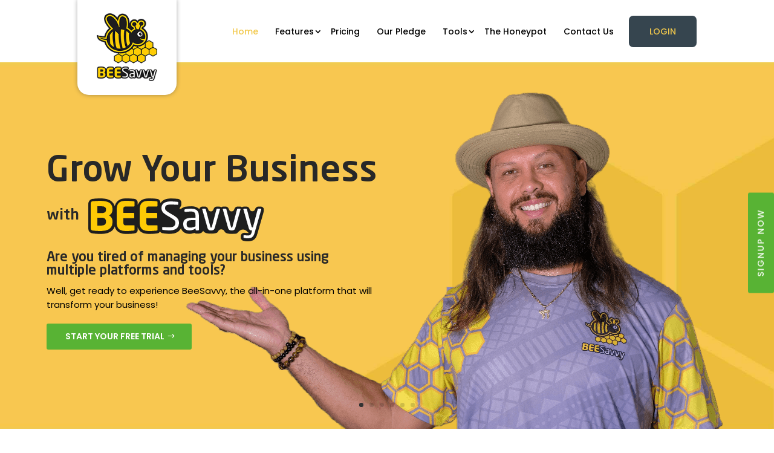

--- FILE ---
content_type: text/html; charset=UTF-8
request_url: https://beesavvy.io/
body_size: 31965
content:
<!DOCTYPE html>
<html lang="en-US" prefix="og: https://ogp.me/ns#">
<head>
	<meta charset="UTF-8" />
<meta http-equiv="X-UA-Compatible" content="IE=edge">
	<link rel="pingback" href="https://beesavvy.io/xmlrpc.php" />

	<script type="text/javascript">
		document.documentElement.className = 'js';
	</script>
	
	
<!-- Search Engine Optimization by Rank Math - https://rankmath.com/ -->
<title>Simple All in One Marketing Platform for Growth | BeeSavvy</title>
<meta name="description" content="Discover BeeSavvy, the simple all in one marketing platform designed to streamline and transform your business with powerful tools and seamless integration."/>
<meta name="robots" content="index, follow, max-snippet:-1, max-video-preview:-1, max-image-preview:large"/>
<link rel="canonical" href="https://beesavvy.io/" />
<meta property="og:locale" content="en_US" />
<meta property="og:type" content="website" />
<meta property="og:title" content="Simple All in One Marketing Platform for Growth | BeeSavvy" />
<meta property="og:description" content="Discover BeeSavvy, the simple all in one marketing platform designed to streamline and transform your business with powerful tools and seamless integration." />
<meta property="og:url" content="https://beesavvy.io/" />
<meta property="og:site_name" content="BeeSavvy" />
<meta property="og:updated_time" content="2025-02-20T06:41:25+00:00" />
<meta property="og:image" content="https://beesavvy.io/wp-content/uploads/2023/06/Social-Share-Image-1.jpg" />
<meta property="og:image:secure_url" content="https://beesavvy.io/wp-content/uploads/2023/06/Social-Share-Image-1.jpg" />
<meta property="og:image:width" content="1200" />
<meta property="og:image:height" content="628" />
<meta property="og:image:alt" content="simple all in one marketing platform" />
<meta property="og:image:type" content="image/jpeg" />
<meta property="article:published_time" content="2023-03-27T02:42:32+00:00" />
<meta property="article:modified_time" content="2025-02-20T06:41:25+00:00" />
<meta name="twitter:card" content="summary_large_image" />
<meta name="twitter:title" content="Simple All in One Marketing Platform for Growth | BeeSavvy" />
<meta name="twitter:description" content="Discover BeeSavvy, the simple all in one marketing platform designed to streamline and transform your business with powerful tools and seamless integration." />
<meta name="twitter:image" content="https://beesavvy.io/wp-content/uploads/2023/06/Social-Share-Image-1.jpg" />
<meta name="twitter:label1" content="Written by" />
<meta name="twitter:data1" content="weddev" />
<meta name="twitter:label2" content="Time to read" />
<meta name="twitter:data2" content="35 minutes" />
<script type="application/ld+json" class="rank-math-schema">{"@context":"https://schema.org","@graph":[{"@type":"Organization","@id":"https://beesavvy.io/#organization","name":"BeeSavvy","url":"https://beesavvy.io","logo":{"@type":"ImageObject","@id":"https://beesavvy.io/#logo","url":"https://beesavvy.io/wp-content/uploads/2023/03/Footer-logo.png","contentUrl":"https://beesavvy.io/wp-content/uploads/2023/03/Footer-logo.png","caption":"BeeSavvy","inLanguage":"en-US","width":"148","height":"166"}},{"@type":"WebSite","@id":"https://beesavvy.io/#website","url":"https://beesavvy.io","name":"BeeSavvy","publisher":{"@id":"https://beesavvy.io/#organization"},"inLanguage":"en-US","potentialAction":{"@type":"SearchAction","target":"https://beesavvy.io/?s={search_term_string}","query-input":"required name=search_term_string"}},{"@type":"ImageObject","@id":"https://beesavvy.io/wp-content/uploads/2023/06/Social-Share-Image-1.jpg","url":"https://beesavvy.io/wp-content/uploads/2023/06/Social-Share-Image-1.jpg","width":"1200","height":"628","inLanguage":"en-US"},{"@type":"WebPage","@id":"https://beesavvy.io/#webpage","url":"https://beesavvy.io/","name":"Simple All in One Marketing Platform for Growth | BeeSavvy","datePublished":"2023-03-27T02:42:32+00:00","dateModified":"2025-02-20T06:41:25+00:00","about":{"@id":"https://beesavvy.io/#organization"},"isPartOf":{"@id":"https://beesavvy.io/#website"},"primaryImageOfPage":{"@id":"https://beesavvy.io/wp-content/uploads/2023/06/Social-Share-Image-1.jpg"},"inLanguage":"en-US"},{"@type":"Person","@id":"https://beesavvy.io/author/weddev/","name":"weddev","url":"https://beesavvy.io/author/weddev/","image":{"@type":"ImageObject","@id":"https://secure.gravatar.com/avatar/0c94ce5185e05bd764517936391ddb87eec51c918e2b84daa0002a42fe57b827?s=96&amp;d=mm&amp;r=g","url":"https://secure.gravatar.com/avatar/0c94ce5185e05bd764517936391ddb87eec51c918e2b84daa0002a42fe57b827?s=96&amp;d=mm&amp;r=g","caption":"weddev","inLanguage":"en-US"},"sameAs":["https://beesavvy.io"],"worksFor":{"@id":"https://beesavvy.io/#organization"}},{"@type":"Article","headline":"Simple All in One Marketing Platform for Growth | BeeSavvy","keywords":"simple all in one marketing platform,digital marketing solutions,automation company","datePublished":"2023-03-27T02:42:32+00:00","dateModified":"2025-02-20T06:41:25+00:00","author":{"@id":"https://beesavvy.io/author/weddev/","name":"weddev"},"publisher":{"@id":"https://beesavvy.io/#organization"},"description":"Discover BeeSavvy, the simple all in one marketing platform designed to streamline and transform your business with powerful tools and seamless integration.","name":"Simple All in One Marketing Platform for Growth | BeeSavvy","@id":"https://beesavvy.io/#richSnippet","isPartOf":{"@id":"https://beesavvy.io/#webpage"},"image":{"@id":"https://beesavvy.io/wp-content/uploads/2023/06/Social-Share-Image-1.jpg"},"inLanguage":"en-US","mainEntityOfPage":{"@id":"https://beesavvy.io/#webpage"}}]}</script>
<!-- /Rank Math WordPress SEO plugin -->

<link rel='dns-prefetch' href='//cdn.jsdelivr.net' />
<link rel='dns-prefetch' href='//fonts.googleapis.com' />
<link rel='dns-prefetch' href='//hb.wpmucdn.com' />
<link href='//hb.wpmucdn.com' rel='preconnect' />
<link href='https://fonts.googleapis.com' rel='preconnect' />
<link href='//fonts.gstatic.com' crossorigin='' rel='preconnect' />
<link rel="alternate" type="application/rss+xml" title="BeeSavvy &raquo; Feed" href="https://beesavvy.io/feed/" />
<link rel="alternate" type="application/rss+xml" title="BeeSavvy &raquo; Comments Feed" href="https://beesavvy.io/comments/feed/" />
<link rel="alternate" title="oEmbed (JSON)" type="application/json+oembed" href="https://beesavvy.io/wp-json/oembed/1.0/embed?url=https%3A%2F%2Fbeesavvy.io%2F" />
<link rel="alternate" title="oEmbed (XML)" type="text/xml+oembed" href="https://beesavvy.io/wp-json/oembed/1.0/embed?url=https%3A%2F%2Fbeesavvy.io%2F&#038;format=xml" />
<meta content="Divi Child v.4.0.6" name="generator"/><link rel='stylesheet' id='popup-maker-site-css' href='//beesavvy.io/wp-content/uploads/pum/pum-site-styles.css?generated=1755174199&#038;ver=1.21.5' type='text/css' media='all' />
<style id='wp-block-library-inline-css' type='text/css'>
:root{--wp-block-synced-color:#7a00df;--wp-block-synced-color--rgb:122,0,223;--wp-bound-block-color:var(--wp-block-synced-color);--wp-editor-canvas-background:#ddd;--wp-admin-theme-color:#007cba;--wp-admin-theme-color--rgb:0,124,186;--wp-admin-theme-color-darker-10:#006ba1;--wp-admin-theme-color-darker-10--rgb:0,107,160.5;--wp-admin-theme-color-darker-20:#005a87;--wp-admin-theme-color-darker-20--rgb:0,90,135;--wp-admin-border-width-focus:2px}@media (min-resolution:192dpi){:root{--wp-admin-border-width-focus:1.5px}}.wp-element-button{cursor:pointer}:root .has-very-light-gray-background-color{background-color:#eee}:root .has-very-dark-gray-background-color{background-color:#313131}:root .has-very-light-gray-color{color:#eee}:root .has-very-dark-gray-color{color:#313131}:root .has-vivid-green-cyan-to-vivid-cyan-blue-gradient-background{background:linear-gradient(135deg,#00d084,#0693e3)}:root .has-purple-crush-gradient-background{background:linear-gradient(135deg,#34e2e4,#4721fb 50%,#ab1dfe)}:root .has-hazy-dawn-gradient-background{background:linear-gradient(135deg,#faaca8,#dad0ec)}:root .has-subdued-olive-gradient-background{background:linear-gradient(135deg,#fafae1,#67a671)}:root .has-atomic-cream-gradient-background{background:linear-gradient(135deg,#fdd79a,#004a59)}:root .has-nightshade-gradient-background{background:linear-gradient(135deg,#330968,#31cdcf)}:root .has-midnight-gradient-background{background:linear-gradient(135deg,#020381,#2874fc)}:root{--wp--preset--font-size--normal:16px;--wp--preset--font-size--huge:42px}.has-regular-font-size{font-size:1em}.has-larger-font-size{font-size:2.625em}.has-normal-font-size{font-size:var(--wp--preset--font-size--normal)}.has-huge-font-size{font-size:var(--wp--preset--font-size--huge)}.has-text-align-center{text-align:center}.has-text-align-left{text-align:left}.has-text-align-right{text-align:right}.has-fit-text{white-space:nowrap!important}#end-resizable-editor-section{display:none}.aligncenter{clear:both}.items-justified-left{justify-content:flex-start}.items-justified-center{justify-content:center}.items-justified-right{justify-content:flex-end}.items-justified-space-between{justify-content:space-between}.screen-reader-text{border:0;clip-path:inset(50%);height:1px;margin:-1px;overflow:hidden;padding:0;position:absolute;width:1px;word-wrap:normal!important}.screen-reader-text:focus{background-color:#ddd;clip-path:none;color:#444;display:block;font-size:1em;height:auto;left:5px;line-height:normal;padding:15px 23px 14px;text-decoration:none;top:5px;width:auto;z-index:100000}html :where(.has-border-color){border-style:solid}html :where([style*=border-top-color]){border-top-style:solid}html :where([style*=border-right-color]){border-right-style:solid}html :where([style*=border-bottom-color]){border-bottom-style:solid}html :where([style*=border-left-color]){border-left-style:solid}html :where([style*=border-width]){border-style:solid}html :where([style*=border-top-width]){border-top-style:solid}html :where([style*=border-right-width]){border-right-style:solid}html :where([style*=border-bottom-width]){border-bottom-style:solid}html :where([style*=border-left-width]){border-left-style:solid}html :where(img[class*=wp-image-]){height:auto;max-width:100%}:where(figure){margin:0 0 1em}html :where(.is-position-sticky){--wp-admin--admin-bar--position-offset:var(--wp-admin--admin-bar--height,0px)}@media screen and (max-width:600px){html :where(.is-position-sticky){--wp-admin--admin-bar--position-offset:0px}}

/*# sourceURL=wp-block-library-inline-css */
</style><style id='wp-block-image-inline-css' type='text/css'>
.wp-block-image>a,.wp-block-image>figure>a{display:inline-block}.wp-block-image img{box-sizing:border-box;height:auto;max-width:100%;vertical-align:bottom}@media not (prefers-reduced-motion){.wp-block-image img.hide{visibility:hidden}.wp-block-image img.show{animation:show-content-image .4s}}.wp-block-image[style*=border-radius] img,.wp-block-image[style*=border-radius]>a{border-radius:inherit}.wp-block-image.has-custom-border img{box-sizing:border-box}.wp-block-image.aligncenter{text-align:center}.wp-block-image.alignfull>a,.wp-block-image.alignwide>a{width:100%}.wp-block-image.alignfull img,.wp-block-image.alignwide img{height:auto;width:100%}.wp-block-image .aligncenter,.wp-block-image .alignleft,.wp-block-image .alignright,.wp-block-image.aligncenter,.wp-block-image.alignleft,.wp-block-image.alignright{display:table}.wp-block-image .aligncenter>figcaption,.wp-block-image .alignleft>figcaption,.wp-block-image .alignright>figcaption,.wp-block-image.aligncenter>figcaption,.wp-block-image.alignleft>figcaption,.wp-block-image.alignright>figcaption{caption-side:bottom;display:table-caption}.wp-block-image .alignleft{float:left;margin:.5em 1em .5em 0}.wp-block-image .alignright{float:right;margin:.5em 0 .5em 1em}.wp-block-image .aligncenter{margin-left:auto;margin-right:auto}.wp-block-image :where(figcaption){margin-bottom:1em;margin-top:.5em}.wp-block-image.is-style-circle-mask img{border-radius:9999px}@supports ((-webkit-mask-image:none) or (mask-image:none)) or (-webkit-mask-image:none){.wp-block-image.is-style-circle-mask img{border-radius:0;-webkit-mask-image:url('data:image/svg+xml;utf8,<svg viewBox="0 0 100 100" xmlns="http://www.w3.org/2000/svg"><circle cx="50" cy="50" r="50"/></svg>');mask-image:url('data:image/svg+xml;utf8,<svg viewBox="0 0 100 100" xmlns="http://www.w3.org/2000/svg"><circle cx="50" cy="50" r="50"/></svg>');mask-mode:alpha;-webkit-mask-position:center;mask-position:center;-webkit-mask-repeat:no-repeat;mask-repeat:no-repeat;-webkit-mask-size:contain;mask-size:contain}}:root :where(.wp-block-image.is-style-rounded img,.wp-block-image .is-style-rounded img){border-radius:9999px}.wp-block-image figure{margin:0}.wp-lightbox-container{display:flex;flex-direction:column;position:relative}.wp-lightbox-container img{cursor:zoom-in}.wp-lightbox-container img:hover+button{opacity:1}.wp-lightbox-container button{align-items:center;backdrop-filter:blur(16px) saturate(180%);background-color:#5a5a5a40;border:none;border-radius:4px;cursor:zoom-in;display:flex;height:20px;justify-content:center;opacity:0;padding:0;position:absolute;right:16px;text-align:center;top:16px;width:20px;z-index:100}@media not (prefers-reduced-motion){.wp-lightbox-container button{transition:opacity .2s ease}}.wp-lightbox-container button:focus-visible{outline:3px auto #5a5a5a40;outline:3px auto -webkit-focus-ring-color;outline-offset:3px}.wp-lightbox-container button:hover{cursor:pointer;opacity:1}.wp-lightbox-container button:focus{opacity:1}.wp-lightbox-container button:focus,.wp-lightbox-container button:hover,.wp-lightbox-container button:not(:hover):not(:active):not(.has-background){background-color:#5a5a5a40;border:none}.wp-lightbox-overlay{box-sizing:border-box;cursor:zoom-out;height:100vh;left:0;overflow:hidden;position:fixed;top:0;visibility:hidden;width:100%;z-index:100000}.wp-lightbox-overlay .close-button{align-items:center;cursor:pointer;display:flex;justify-content:center;min-height:40px;min-width:40px;padding:0;position:absolute;right:calc(env(safe-area-inset-right) + 16px);top:calc(env(safe-area-inset-top) + 16px);z-index:5000000}.wp-lightbox-overlay .close-button:focus,.wp-lightbox-overlay .close-button:hover,.wp-lightbox-overlay .close-button:not(:hover):not(:active):not(.has-background){background:none;border:none}.wp-lightbox-overlay .lightbox-image-container{height:var(--wp--lightbox-container-height);left:50%;overflow:hidden;position:absolute;top:50%;transform:translate(-50%,-50%);transform-origin:top left;width:var(--wp--lightbox-container-width);z-index:9999999999}.wp-lightbox-overlay .wp-block-image{align-items:center;box-sizing:border-box;display:flex;height:100%;justify-content:center;margin:0;position:relative;transform-origin:0 0;width:100%;z-index:3000000}.wp-lightbox-overlay .wp-block-image img{height:var(--wp--lightbox-image-height);min-height:var(--wp--lightbox-image-height);min-width:var(--wp--lightbox-image-width);width:var(--wp--lightbox-image-width)}.wp-lightbox-overlay .wp-block-image figcaption{display:none}.wp-lightbox-overlay button{background:none;border:none}.wp-lightbox-overlay .scrim{background-color:#fff;height:100%;opacity:.9;position:absolute;width:100%;z-index:2000000}.wp-lightbox-overlay.active{visibility:visible}@media not (prefers-reduced-motion){.wp-lightbox-overlay.active{animation:turn-on-visibility .25s both}.wp-lightbox-overlay.active img{animation:turn-on-visibility .35s both}.wp-lightbox-overlay.show-closing-animation:not(.active){animation:turn-off-visibility .35s both}.wp-lightbox-overlay.show-closing-animation:not(.active) img{animation:turn-off-visibility .25s both}.wp-lightbox-overlay.zoom.active{animation:none;opacity:1;visibility:visible}.wp-lightbox-overlay.zoom.active .lightbox-image-container{animation:lightbox-zoom-in .4s}.wp-lightbox-overlay.zoom.active .lightbox-image-container img{animation:none}.wp-lightbox-overlay.zoom.active .scrim{animation:turn-on-visibility .4s forwards}.wp-lightbox-overlay.zoom.show-closing-animation:not(.active){animation:none}.wp-lightbox-overlay.zoom.show-closing-animation:not(.active) .lightbox-image-container{animation:lightbox-zoom-out .4s}.wp-lightbox-overlay.zoom.show-closing-animation:not(.active) .lightbox-image-container img{animation:none}.wp-lightbox-overlay.zoom.show-closing-animation:not(.active) .scrim{animation:turn-off-visibility .4s forwards}}@keyframes show-content-image{0%{visibility:hidden}99%{visibility:hidden}to{visibility:visible}}@keyframes turn-on-visibility{0%{opacity:0}to{opacity:1}}@keyframes turn-off-visibility{0%{opacity:1;visibility:visible}99%{opacity:0;visibility:visible}to{opacity:0;visibility:hidden}}@keyframes lightbox-zoom-in{0%{transform:translate(calc((-100vw + var(--wp--lightbox-scrollbar-width))/2 + var(--wp--lightbox-initial-left-position)),calc(-50vh + var(--wp--lightbox-initial-top-position))) scale(var(--wp--lightbox-scale))}to{transform:translate(-50%,-50%) scale(1)}}@keyframes lightbox-zoom-out{0%{transform:translate(-50%,-50%) scale(1);visibility:visible}99%{visibility:visible}to{transform:translate(calc((-100vw + var(--wp--lightbox-scrollbar-width))/2 + var(--wp--lightbox-initial-left-position)),calc(-50vh + var(--wp--lightbox-initial-top-position))) scale(var(--wp--lightbox-scale));visibility:hidden}}
/*# sourceURL=https://beesavvy.io/wp-includes/blocks/image/style.min.css */
</style>
<style id='wp-block-image-theme-inline-css' type='text/css'>
:root :where(.wp-block-image figcaption){color:#555;font-size:13px;text-align:center}.is-dark-theme :root :where(.wp-block-image figcaption){color:#ffffffa6}.wp-block-image{margin:0 0 1em}
/*# sourceURL=https://beesavvy.io/wp-includes/blocks/image/theme.min.css */
</style>
<style id='wp-block-group-inline-css' type='text/css'>
.wp-block-group{box-sizing:border-box}:where(.wp-block-group.wp-block-group-is-layout-constrained){position:relative}
/*# sourceURL=https://beesavvy.io/wp-includes/blocks/group/style.min.css */
</style>
<style id='wp-block-group-theme-inline-css' type='text/css'>
:where(.wp-block-group.has-background){padding:1.25em 2.375em}
/*# sourceURL=https://beesavvy.io/wp-includes/blocks/group/theme.min.css */
</style>
<style id='global-styles-inline-css' type='text/css'>
:root{--wp--preset--aspect-ratio--square: 1;--wp--preset--aspect-ratio--4-3: 4/3;--wp--preset--aspect-ratio--3-4: 3/4;--wp--preset--aspect-ratio--3-2: 3/2;--wp--preset--aspect-ratio--2-3: 2/3;--wp--preset--aspect-ratio--16-9: 16/9;--wp--preset--aspect-ratio--9-16: 9/16;--wp--preset--color--black: #000000;--wp--preset--color--cyan-bluish-gray: #abb8c3;--wp--preset--color--white: #ffffff;--wp--preset--color--pale-pink: #f78da7;--wp--preset--color--vivid-red: #cf2e2e;--wp--preset--color--luminous-vivid-orange: #ff6900;--wp--preset--color--luminous-vivid-amber: #fcb900;--wp--preset--color--light-green-cyan: #7bdcb5;--wp--preset--color--vivid-green-cyan: #00d084;--wp--preset--color--pale-cyan-blue: #8ed1fc;--wp--preset--color--vivid-cyan-blue: #0693e3;--wp--preset--color--vivid-purple: #9b51e0;--wp--preset--gradient--vivid-cyan-blue-to-vivid-purple: linear-gradient(135deg,rgb(6,147,227) 0%,rgb(155,81,224) 100%);--wp--preset--gradient--light-green-cyan-to-vivid-green-cyan: linear-gradient(135deg,rgb(122,220,180) 0%,rgb(0,208,130) 100%);--wp--preset--gradient--luminous-vivid-amber-to-luminous-vivid-orange: linear-gradient(135deg,rgb(252,185,0) 0%,rgb(255,105,0) 100%);--wp--preset--gradient--luminous-vivid-orange-to-vivid-red: linear-gradient(135deg,rgb(255,105,0) 0%,rgb(207,46,46) 100%);--wp--preset--gradient--very-light-gray-to-cyan-bluish-gray: linear-gradient(135deg,rgb(238,238,238) 0%,rgb(169,184,195) 100%);--wp--preset--gradient--cool-to-warm-spectrum: linear-gradient(135deg,rgb(74,234,220) 0%,rgb(151,120,209) 20%,rgb(207,42,186) 40%,rgb(238,44,130) 60%,rgb(251,105,98) 80%,rgb(254,248,76) 100%);--wp--preset--gradient--blush-light-purple: linear-gradient(135deg,rgb(255,206,236) 0%,rgb(152,150,240) 100%);--wp--preset--gradient--blush-bordeaux: linear-gradient(135deg,rgb(254,205,165) 0%,rgb(254,45,45) 50%,rgb(107,0,62) 100%);--wp--preset--gradient--luminous-dusk: linear-gradient(135deg,rgb(255,203,112) 0%,rgb(199,81,192) 50%,rgb(65,88,208) 100%);--wp--preset--gradient--pale-ocean: linear-gradient(135deg,rgb(255,245,203) 0%,rgb(182,227,212) 50%,rgb(51,167,181) 100%);--wp--preset--gradient--electric-grass: linear-gradient(135deg,rgb(202,248,128) 0%,rgb(113,206,126) 100%);--wp--preset--gradient--midnight: linear-gradient(135deg,rgb(2,3,129) 0%,rgb(40,116,252) 100%);--wp--preset--font-size--small: 13px;--wp--preset--font-size--medium: 20px;--wp--preset--font-size--large: 36px;--wp--preset--font-size--x-large: 42px;--wp--preset--spacing--20: 0.44rem;--wp--preset--spacing--30: 0.67rem;--wp--preset--spacing--40: 1rem;--wp--preset--spacing--50: 1.5rem;--wp--preset--spacing--60: 2.25rem;--wp--preset--spacing--70: 3.38rem;--wp--preset--spacing--80: 5.06rem;--wp--preset--shadow--natural: 6px 6px 9px rgba(0, 0, 0, 0.2);--wp--preset--shadow--deep: 12px 12px 50px rgba(0, 0, 0, 0.4);--wp--preset--shadow--sharp: 6px 6px 0px rgba(0, 0, 0, 0.2);--wp--preset--shadow--outlined: 6px 6px 0px -3px rgb(255, 255, 255), 6px 6px rgb(0, 0, 0);--wp--preset--shadow--crisp: 6px 6px 0px rgb(0, 0, 0);}:root { --wp--style--global--content-size: 823px;--wp--style--global--wide-size: 1080px; }:where(body) { margin: 0; }.wp-site-blocks > .alignleft { float: left; margin-right: 2em; }.wp-site-blocks > .alignright { float: right; margin-left: 2em; }.wp-site-blocks > .aligncenter { justify-content: center; margin-left: auto; margin-right: auto; }:where(.is-layout-flex){gap: 0.5em;}:where(.is-layout-grid){gap: 0.5em;}.is-layout-flow > .alignleft{float: left;margin-inline-start: 0;margin-inline-end: 2em;}.is-layout-flow > .alignright{float: right;margin-inline-start: 2em;margin-inline-end: 0;}.is-layout-flow > .aligncenter{margin-left: auto !important;margin-right: auto !important;}.is-layout-constrained > .alignleft{float: left;margin-inline-start: 0;margin-inline-end: 2em;}.is-layout-constrained > .alignright{float: right;margin-inline-start: 2em;margin-inline-end: 0;}.is-layout-constrained > .aligncenter{margin-left: auto !important;margin-right: auto !important;}.is-layout-constrained > :where(:not(.alignleft):not(.alignright):not(.alignfull)){max-width: var(--wp--style--global--content-size);margin-left: auto !important;margin-right: auto !important;}.is-layout-constrained > .alignwide{max-width: var(--wp--style--global--wide-size);}body .is-layout-flex{display: flex;}.is-layout-flex{flex-wrap: wrap;align-items: center;}.is-layout-flex > :is(*, div){margin: 0;}body .is-layout-grid{display: grid;}.is-layout-grid > :is(*, div){margin: 0;}body{padding-top: 0px;padding-right: 0px;padding-bottom: 0px;padding-left: 0px;}:root :where(.wp-element-button, .wp-block-button__link){background-color: #32373c;border-width: 0;color: #fff;font-family: inherit;font-size: inherit;font-style: inherit;font-weight: inherit;letter-spacing: inherit;line-height: inherit;padding-top: calc(0.667em + 2px);padding-right: calc(1.333em + 2px);padding-bottom: calc(0.667em + 2px);padding-left: calc(1.333em + 2px);text-decoration: none;text-transform: inherit;}.has-black-color{color: var(--wp--preset--color--black) !important;}.has-cyan-bluish-gray-color{color: var(--wp--preset--color--cyan-bluish-gray) !important;}.has-white-color{color: var(--wp--preset--color--white) !important;}.has-pale-pink-color{color: var(--wp--preset--color--pale-pink) !important;}.has-vivid-red-color{color: var(--wp--preset--color--vivid-red) !important;}.has-luminous-vivid-orange-color{color: var(--wp--preset--color--luminous-vivid-orange) !important;}.has-luminous-vivid-amber-color{color: var(--wp--preset--color--luminous-vivid-amber) !important;}.has-light-green-cyan-color{color: var(--wp--preset--color--light-green-cyan) !important;}.has-vivid-green-cyan-color{color: var(--wp--preset--color--vivid-green-cyan) !important;}.has-pale-cyan-blue-color{color: var(--wp--preset--color--pale-cyan-blue) !important;}.has-vivid-cyan-blue-color{color: var(--wp--preset--color--vivid-cyan-blue) !important;}.has-vivid-purple-color{color: var(--wp--preset--color--vivid-purple) !important;}.has-black-background-color{background-color: var(--wp--preset--color--black) !important;}.has-cyan-bluish-gray-background-color{background-color: var(--wp--preset--color--cyan-bluish-gray) !important;}.has-white-background-color{background-color: var(--wp--preset--color--white) !important;}.has-pale-pink-background-color{background-color: var(--wp--preset--color--pale-pink) !important;}.has-vivid-red-background-color{background-color: var(--wp--preset--color--vivid-red) !important;}.has-luminous-vivid-orange-background-color{background-color: var(--wp--preset--color--luminous-vivid-orange) !important;}.has-luminous-vivid-amber-background-color{background-color: var(--wp--preset--color--luminous-vivid-amber) !important;}.has-light-green-cyan-background-color{background-color: var(--wp--preset--color--light-green-cyan) !important;}.has-vivid-green-cyan-background-color{background-color: var(--wp--preset--color--vivid-green-cyan) !important;}.has-pale-cyan-blue-background-color{background-color: var(--wp--preset--color--pale-cyan-blue) !important;}.has-vivid-cyan-blue-background-color{background-color: var(--wp--preset--color--vivid-cyan-blue) !important;}.has-vivid-purple-background-color{background-color: var(--wp--preset--color--vivid-purple) !important;}.has-black-border-color{border-color: var(--wp--preset--color--black) !important;}.has-cyan-bluish-gray-border-color{border-color: var(--wp--preset--color--cyan-bluish-gray) !important;}.has-white-border-color{border-color: var(--wp--preset--color--white) !important;}.has-pale-pink-border-color{border-color: var(--wp--preset--color--pale-pink) !important;}.has-vivid-red-border-color{border-color: var(--wp--preset--color--vivid-red) !important;}.has-luminous-vivid-orange-border-color{border-color: var(--wp--preset--color--luminous-vivid-orange) !important;}.has-luminous-vivid-amber-border-color{border-color: var(--wp--preset--color--luminous-vivid-amber) !important;}.has-light-green-cyan-border-color{border-color: var(--wp--preset--color--light-green-cyan) !important;}.has-vivid-green-cyan-border-color{border-color: var(--wp--preset--color--vivid-green-cyan) !important;}.has-pale-cyan-blue-border-color{border-color: var(--wp--preset--color--pale-cyan-blue) !important;}.has-vivid-cyan-blue-border-color{border-color: var(--wp--preset--color--vivid-cyan-blue) !important;}.has-vivid-purple-border-color{border-color: var(--wp--preset--color--vivid-purple) !important;}.has-vivid-cyan-blue-to-vivid-purple-gradient-background{background: var(--wp--preset--gradient--vivid-cyan-blue-to-vivid-purple) !important;}.has-light-green-cyan-to-vivid-green-cyan-gradient-background{background: var(--wp--preset--gradient--light-green-cyan-to-vivid-green-cyan) !important;}.has-luminous-vivid-amber-to-luminous-vivid-orange-gradient-background{background: var(--wp--preset--gradient--luminous-vivid-amber-to-luminous-vivid-orange) !important;}.has-luminous-vivid-orange-to-vivid-red-gradient-background{background: var(--wp--preset--gradient--luminous-vivid-orange-to-vivid-red) !important;}.has-very-light-gray-to-cyan-bluish-gray-gradient-background{background: var(--wp--preset--gradient--very-light-gray-to-cyan-bluish-gray) !important;}.has-cool-to-warm-spectrum-gradient-background{background: var(--wp--preset--gradient--cool-to-warm-spectrum) !important;}.has-blush-light-purple-gradient-background{background: var(--wp--preset--gradient--blush-light-purple) !important;}.has-blush-bordeaux-gradient-background{background: var(--wp--preset--gradient--blush-bordeaux) !important;}.has-luminous-dusk-gradient-background{background: var(--wp--preset--gradient--luminous-dusk) !important;}.has-pale-ocean-gradient-background{background: var(--wp--preset--gradient--pale-ocean) !important;}.has-electric-grass-gradient-background{background: var(--wp--preset--gradient--electric-grass) !important;}.has-midnight-gradient-background{background: var(--wp--preset--gradient--midnight) !important;}.has-small-font-size{font-size: var(--wp--preset--font-size--small) !important;}.has-medium-font-size{font-size: var(--wp--preset--font-size--medium) !important;}.has-large-font-size{font-size: var(--wp--preset--font-size--large) !important;}.has-x-large-font-size{font-size: var(--wp--preset--font-size--x-large) !important;}
/*# sourceURL=global-styles-inline-css */
</style>

<link rel='stylesheet' id='wp-components-css' href='https://hb.wpmucdn.com/beesavvy.io/1bfdee9b-42f1-4cb1-8199-60fe00aabbdc.css' type='text/css' media='all' />
<link rel='stylesheet' id='wp-preferences-css' href='https://hb.wpmucdn.com/beesavvy.io/65c1c7d7-f929-4085-9a61-8ee08e40b9e4.css' type='text/css' media='all' />
<link rel='stylesheet' id='wp-block-editor-css' href='https://hb.wpmucdn.com/beesavvy.io/ac5a9415-96e9-4330-9aaf-2e4518a629d9.css' type='text/css' media='all' />
<link rel='stylesheet' id='wphb-1-css' href='https://hb.wpmucdn.com/beesavvy.io/9c1dd73c-1a26-41c6-918a-535542d6f7fd.css' type='text/css' media='all' />
<link rel='stylesheet' id='prism_css-css' href='https://cdn.jsdelivr.net/npm/prismjs@1.27.0/themes/prism.css' type='text/css' media='all' />
<link rel='stylesheet' id='wphb-2-css' href='https://hb.wpmucdn.com/beesavvy.io/b84cc3e8-65e6-4b10-8f4d-4c9f52009ccf.css' type='text/css' media='all' />
<link rel="preload" as="style" href="https://fonts.googleapis.com/css?family=Poppins:100,100italic,200,200italic,300,300italic,regular,italic,500,500italic,600,600italic,700,700italic,800,800italic,900,900italic&#038;subset=latin,latin-ext&#038;display=swap" /><link rel='stylesheet' id='et-builder-googlefonts-cached-css' href='https://fonts.googleapis.com/css?family=Poppins:100,100italic,200,200italic,300,300italic,regular,italic,500,500italic,600,600italic,700,700italic,800,800italic,900,900italic&#038;subset=latin,latin-ext&#038;display=swap' type='text/css' media='print' onload='this.media=&#34;all&#34;' />
<link rel='stylesheet' id='wphb-3-css' href='https://hb.wpmucdn.com/beesavvy.io/9ac579a1-1b80-4ef3-87ba-e873d0e64072.css' type='text/css' media='all' />
<script type="text/javascript" src="https://hb.wpmucdn.com/beesavvy.io/83ec8768-9537-49fe-91a2-5e550317b8e7.js" id="wphb-4-js"></script>
<link rel="https://api.w.org/" href="https://beesavvy.io/wp-json/" /><link rel="alternate" title="JSON" type="application/json" href="https://beesavvy.io/wp-json/wp/v2/pages/42" /><meta name="viewport" content="width=device-width, initial-scale=1.0, maximum-scale=1.0, user-scalable=0" />
<!-- Meta Pixel Code -->
<script type='text/javascript'>
!function(f,b,e,v,n,t,s){if(f.fbq)return;n=f.fbq=function(){n.callMethod?
n.callMethod.apply(n,arguments):n.queue.push(arguments)};if(!f._fbq)f._fbq=n;
n.push=n;n.loaded=!0;n.version='2.0';n.queue=[];t=b.createElement(e);t.async=!0;
t.src=v;s=b.getElementsByTagName(e)[0];s.parentNode.insertBefore(t,s)}(window,
document,'script','https://connect.facebook.net/en_US/fbevents.js');
</script>
<!-- End Meta Pixel Code -->
<script type='text/javascript'>var url = window.location.origin + '?ob=open-bridge';
            fbq('set', 'openbridge', '2531449803687254', url);
fbq('init', '2531449803687254', {}, {
    "agent": "wordpress-6.9-4.1.5"
})</script><script type='text/javascript'>
    fbq('track', 'PageView', []);
  </script><meta http-equiv="Access-Control-Allow-Headers" content="screenshot.userback.io">

<!-- Google tag (gtag.js) -->
<script async src="https://www.googletagmanager.com/gtag/js?id=G-SE94KT2FF6"></script>
<script>
  window.dataLayer = window.dataLayer || [];
  function gtag(){dataLayer.push(arguments);}
  gtag('js', new Date());

  gtag('config', 'G-SE94KT2FF6');
</script>


<meta name="google-site-verification" content="w1uNv_BTxO6RqRZu8vwC0nyJ2E9HYkQBKKP7x8565Fs">

<script>
	jQuery(document).ready(function(){
			var pricing_bee_titles_elem = jQuery('#pricing-bee .et_pb_pricing_table');
	if(pricing_bee_titles_elem){
			jQuery(pricing_bee_titles_elem).each(function(index){
	var title = jQuery(this).find('.et_pb_pricing_title').text()
		if(title.toLowerCase() == "beestarter"){
			jQuery(this).append('<p class="pricing-bottom-notice">* NOTICE: These services have associated costs, and extra fees may apply if you surpass the allotted Credits.</p><button class="et_pb_button consumablerates">Consumable Rates</button>')
		}
	})
	
	}
	
	jQuery('#tabs-mobile').tabs({
		show: { effect: "fadeIn", duration: 800 }
	});
		
// 		function loadtab(){
// 			console.log('loaded in options');
// 			jQuery('#tabs').tabs({
// 				show: { effect: "fadeIn", duration: 800 }
// 			});
// 		}
// 		setTimeout(loadtab, 5000);
		
}); // jQuery Ready - end

	
</script>


<script>!function () {var reb2b = window.reb2b = window.reb2b || []; if (reb2b.invoked) return;reb2b.invoked = true;reb2b.methods = ["identify", "collect"]; reb2b.factory = function (method) {return function () {var args = Array.prototype.slice.call(arguments); args.unshift(method);reb2b.push(args);return reb2b;};}; for (var i = 0; i < reb2b.methods.length; i++) {var key = reb2b.methods[i];reb2b[key] = reb2b.factory(key);} reb2b.load = function (key) {var script = document.createElement("script");script.type = "text/javascript";script.async = true; script.src = "https://s3-us-west-2.amazonaws.com/b2bjsstore/b/" + key + "/reb2b.js.gz"; var first = document.getElementsByTagName("script")[0]; first.parentNode.insertBefore(script, first);}; reb2b.SNIPPET_VERSION = "1.0.1";reb2b.load("G4N210H4906Z");}();</script>


<script type="application/ld+json">
{
  "@context": "https://schema.org",
  "@type": "Corporation",
  "name": "BeeSavvy",
  "url": "https://beesavvy.io/",
  "logo": "https://b3490143.smushcdn.com/3490143/wp-content/uploads/2023/03/BeeSavvy-1.4.png?lossy=2&strip=1&webp=1",
  "contactPoint": [{
    "@type": "ContactPoint",
    "telephone": "(302) 440-2223",
    "contactType": "customer service",
    "areaServed": "US",
    "availableLanguage": "en"
  },{
    "@type": "ContactPoint",
    "telephone": "0929 601 5784",
    "contactType": "customer service",
    "areaServed": "PH",
    "availableLanguage": "en"
  }],
  "sameAs": [
    "https://web.facebook.com/beesavvyio",
    "https://www.instagram.com/beesavvyio/",
    "https://www.youtube.com/@beesavvy",
    "https://www.linkedin.com/company/beesavvy/",
    "https://twitter.com/BeeSavvyio",
    "https://beesavvy.io/"
  ]
}
</script>


<script type="application/ld+json">
{
  "@context": "https://schema.org",
  "@type": "FAQPage",
  "mainEntity": [{
    "@type": "Question",
    "name": "Can BeeSavvy be customized to fit the specific needs of my niche industry?",
    "acceptedAnswer": {
      "@type": "Answer",
      "text": "Yes, BeeSavvy is a versatile software toolkit that can be customized to meet the specific needs of different industries, including niche industries."
    }
  },{
    "@type": "Question",
    "name": "How does BeeSavvy help businesses with targeted sales and marketing efforts?",
    "acceptedAnswer": {
      "@type": "Answer",
      "text": "BeeSavvy offers features like data analysis, customer behavior tracking, and customized messaging, which can help businesses identify their target audience and create targeted marketing campaigns and sales funnels."
    }
  },{
    "@type": "Question",
    "name": "Does BeeSavvy offer tools for website building and appointment scheduling?",
    "acceptedAnswer": {
      "@type": "Answer",
      "text": "Yes, BeeSavvy offers tools like website building and appointment scheduling that can be customized to fit the needs of different industries, making it easier for businesses to attract and retain customers."
    }
  },{
    "@type": "Question",
    "name": "How can BeeSavvy help businesses improve their sales and marketing efforts?",
    "acceptedAnswer": {
      "@type": "Answer",
      "text": "BeeSavvy provides proven methods for sales and marketing based on industry best practices and data-driven insights, which can help businesses improve their sales and marketing efforts and achieve better results."
    }
  },{
    "@type": "Question",
    "name": "Is BeeSavvy easy to use for businesses with limited technical knowledge?",
    "acceptedAnswer": {
      "@type": "Answer",
      "text": "Yes, BeeSavvy is designed to be user-friendly and easy to navigate, even for businesses with limited technical knowledge. Additionally, we offer customer support and resources to help businesses get the most out of its features."
    }
  }]
}
</script>
<link rel="icon" href="https://beesavvy.io/wp-content/uploads/2023/03/cropped-favicon-32x32.png" sizes="32x32" />
<link rel="icon" href="https://beesavvy.io/wp-content/uploads/2023/03/cropped-favicon-192x192.png" sizes="192x192" />
<link rel="apple-touch-icon" href="https://beesavvy.io/wp-content/uploads/2023/03/cropped-favicon-180x180.png" />
<meta name="msapplication-TileImage" content="https://beesavvy.io/wp-content/uploads/2023/03/cropped-favicon-270x270.png" />
<link rel="stylesheet" id="et-core-unified-tb-7-42-cached-inline-styles" href="https://beesavvy.io/wp-content/et-cache/42/et-core-unified-tb-7-42.min.css?ver=1765998718" /><link rel="stylesheet" id="et-core-unified-42-cached-inline-styles" href="https://beesavvy.io/wp-content/et-cache/42/et-core-unified-42.min.css?ver=1765998717" /></head>
<body data-rsssl=1 class="home wp-singular page-template-default page page-id-42 wp-theme-Divi wp-child-theme-Divi-child et-tb-has-template et-tb-has-header et_button_custom_icon et_pb_button_helper_class et_pb_footer_columns_1_4_1_2_1_4 et_cover_background et_pb_gutter windows et_pb_gutters3 et_pb_pagebuilder_layout et_no_sidebar et_divi_theme et-db">
	
<!-- Meta Pixel Code -->
<noscript>
<img height="1" width="1" style="display:none" alt="fbpx"
src="https://www.facebook.com/tr?id=2531449803687254&ev=PageView&noscript=1" />
</noscript>
<!-- End Meta Pixel Code -->
<div id="page-container">
<div id="et-boc" class="et-boc">
			
		<header class="et-l et-l--header">
			<div class="et_builder_inner_content et_pb_gutters3">
		<div class="et_pb_section et_pb_section_0_tb_header et_pb_fullwidth_section et_section_regular" >
				
				
				
				
				
				
				<div class="et_pb_module et_pb_fullwidth_code et_pb_fullwidth_code_0_tb_header">
				
				
				
				
				
			</div>
				
				
			</div><div class="et_pb_section et_pb_section_1_tb_header et_section_regular et_pb_section--with-menu" >
				
				
				
				
				
				
				<div class="et_pb_row et_pb_row_0_tb_header et_pb_row_empty">
				
				
				
				
				
			</div><div class="et_pb_row et_pb_row_1_tb_header et_pb_row--with-menu">
				<div class="et_pb_column et_pb_column_4_4 et_pb_column_1_tb_header  et_pb_css_mix_blend_mode_passthrough et-last-child et_pb_column--with-menu">
				
				
				
				
				<div id="main-navigation" class="et_pb_module et_pb_menu et_pb_menu_0_tb_header et_pb_bg_layout_light  et_pb_text_align_right et_dropdown_animation_fade et_pb_menu--with-logo et_pb_menu--style-left_aligned">
					
					
					
					
					<div class="et_pb_menu_inner_container clearfix">
						<div class="et_pb_menu__logo-wrap">
			  <div class="et_pb_menu__logo">
				<a href="https://beesavvy.io/" ><img decoding="async" width="134" height="152" src="https://beesavvy.io/wp-content/uploads/2023/03/BeeSavvy-1.4.png" alt="BeeSavvy Logo" class="wp-image-28" /></a>
			  </div>
			</div>
						<div class="et_pb_menu__wrap">
							<div class="et_pb_menu__menu">
								<nav class="et-menu-nav"><ul id="menu-main-menu" class="et-menu nav"><li class="et_pb_menu_page_id-home menu-item menu-item-type-post_type menu-item-object-page menu-item-home current-menu-item page_item page-item-42 current_page_item menu-item-60"><a href="https://beesavvy.io/" aria-current="page">Home</a></li>
<li class="et_pb_menu_page_id-47 menu-item menu-item-type-post_type menu-item-object-page menu-item-has-children menu-item-58"><a href="https://beesavvy.io/features/">Features</a>
<ul class="sub-menu">
	<li class="et_pb_menu_page_id-192 menu-item menu-item-type-post_type menu-item-object-page menu-item-2253"><a href="https://beesavvy.io/crm-and-pipeline-management/">CRM and Pipeline Management</a></li>
	<li class="et_pb_menu_page_id-194 menu-item menu-item-type-post_type menu-item-object-page menu-item-2254"><a href="https://beesavvy.io/email-marketing/">Email Marketing</a></li>
	<li class="et_pb_menu_page_id-196 menu-item menu-item-type-post_type menu-item-object-page menu-item-2256"><a href="https://beesavvy.io/social-media-marketing/">Social Media Marketing</a></li>
	<li class="et_pb_menu_page_id-198 menu-item menu-item-type-post_type menu-item-object-page menu-item-2255"><a href="https://beesavvy.io/sales-funnel-builder/">Sales Funnel Builder</a></li>
	<li class="et_pb_menu_page_id-200 menu-item menu-item-type-post_type menu-item-object-page menu-item-2257"><a href="https://beesavvy.io/website-builder/">Website Builder</a></li>
	<li class="et_pb_menu_page_id-202 menu-item menu-item-type-post_type menu-item-object-page menu-item-2265"><a href="https://beesavvy.io/surveys-and-forms/">Surveys and Forms</a></li>
	<li class="et_pb_menu_page_id-204 menu-item menu-item-type-post_type menu-item-object-page menu-item-2261"><a href="https://beesavvy.io/booking-and-appointments/">Booking and Appointments</a></li>
	<li class="et_pb_menu_page_id-224 menu-item menu-item-type-post_type menu-item-object-page menu-item-2266"><a href="https://beesavvy.io/workflow-automation/">Workflow Automation</a></li>
	<li class="et_pb_menu_page_id-226 menu-item menu-item-type-post_type menu-item-object-page menu-item-2263"><a href="https://beesavvy.io/courses-and-products/">Courses and Products</a></li>
	<li class="et_pb_menu_page_id-228 menu-item menu-item-type-post_type menu-item-object-page menu-item-2264"><a href="https://beesavvy.io/reputation-management/">Reputation Management</a></li>
	<li class="et_pb_menu_page_id-230 menu-item menu-item-type-post_type menu-item-object-page menu-item-2258"><a href="https://beesavvy.io/2-way-sms-marketing/">2 Way SMS Marketing</a></li>
	<li class="et_pb_menu_page_id-232 menu-item menu-item-type-post_type menu-item-object-page menu-item-2262"><a href="https://beesavvy.io/call-tracking/">Call Tracking</a></li>
	<li class="et_pb_menu_page_id-234 menu-item menu-item-type-post_type menu-item-object-page menu-item-2260"><a href="https://beesavvy.io/analytics-and-reporting/">Analytics and Reporting</a></li>
	<li class="et_pb_menu_page_id-490 menu-item menu-item-type-post_type menu-item-object-page menu-item-2259"><a href="https://beesavvy.io/ai-content-writer/">AI Content Writer</a></li>
</ul>
</li>
<li class="et_pb_menu_page_id-49 menu-item menu-item-type-post_type menu-item-object-page menu-item-57"><a href="https://beesavvy.io/pricing/">Pricing</a></li>
<li class="et_pb_menu_page_id-1309 menu-item menu-item-type-post_type menu-item-object-page menu-item-1395"><a href="https://beesavvy.io/our-pledge/">Our Pledge</a></li>
<li class="et_pb_menu_page_id-3737 menu-item menu-item-type-custom menu-item-object-custom menu-item-has-children menu-item-3737"><a href="#">Tools</a>
<ul class="sub-menu">
	<li class="et_pb_menu_page_id-3738 menu-item menu-item-type-custom menu-item-object-custom menu-item-3738"><a href="/beetimestrategist/">BeeTimeStrategist</a></li>
	<li class="et_pb_menu_page_id-4151 menu-item menu-item-type-post_type menu-item-object-page menu-item-4377"><a href="https://beesavvy.io/calendar-customizer/">Calendar Customizer</a></li>
	<li class="et_pb_menu_page_id-4077 menu-item menu-item-type-post_type menu-item-object-page menu-item-4378"><a href="https://beesavvy.io/ultra-high-converting-opt-in-tool/">Ultra High-Converting Opt-in Tool</a></li>
</ul>
</li>
<li class="et_pb_menu_page_id-51 menu-item menu-item-type-post_type menu-item-object-page menu-item-56"><a href="https://beesavvy.io/honeypot/">The Honeypot</a></li>
<li class="et_pb_menu_page_id-53 menu-item menu-item-type-post_type menu-item-object-page menu-item-55"><a href="https://beesavvy.io/contact-us/">Contact Us</a></li>
<li class="main-menu-login-btn et_pb_menu_page_id-64 menu-item menu-item-type-custom menu-item-object-custom menu-item-64"><a href="http://portal.beesavvy.app">Login</a></li>
</ul></nav>
							</div>
							
							
							<div class="et_mobile_nav_menu">
				<div class="mobile_nav closed">
					<span class="mobile_menu_bar"></span>
				</div>
			</div>
						</div>
						
					</div>
				</div>
			</div>
				
				
				
				
			</div>
				
				
			</div>		</div>
	</header>
	<div id="et-main-area">
	
<div id="main-content">


			
				<article id="post-42" class="post-42 page type-page status-publish has-post-thumbnail hentry">

				
					<div class="entry-content">
					<div class="et-l et-l--post">
			<div class="et_builder_inner_content et_pb_gutters3">
		<div id="home-slider" class="et_pb_section et_pb_section_2 et_pb_fullwidth_section et_section_regular" >
				
				
				
				
				
				
				<div id="main-slider" class="et_pb_module et_pb_fullwidth_slider_0 et_pb_slider et_slider_auto et_slider_speed_9000">
				<div class="et_pb_slides">
					<div class="et_pb_slide et_pb_slide_0 et_pb_bg_layout_light et_pb_media_alignment_center et-pb-active-slide" data-slide-id="et_pb_slide_0">
				
				
				<div class="et_pb_container clearfix">
					<div class="et_pb_slider_container_inner">
						
						<div class="et_pb_slide_description">
							<h1 class="et_pb_slide_title"><a href="http://signup.beesavvy.io/">Grow Your Business <br /> <span>with</span> <img decoding="async" alt="BEESavvy" src="/wp-content/uploads/2023/03/Logo-Text.png"></a></h1><div class="et_pb_slide_content"><h3>Are you tired of managing your business using multiple platforms and tools?</h3>
<p>Well, get ready to experience BeeSavvy, the all-in-one platform that will transform your business!</p></div>
							<div class="et_pb_button_wrapper"><a class="et_pb_button et_pb_more_button" href="http://signup.beesavvy.io/" target="_blank">Start your Free Trial</a></div>
						</div>
					</div>
				</div>
				
				
				
			</div>
			<div class="et_pb_slide et_pb_slide_1 et_pb_bg_layout_light et_pb_slide_with_image et_pb_media_alignment_center" data-slide-id="et_pb_slide_1">
				
				
				<div class="et_pb_container clearfix">
					<div class="et_pb_slider_container_inner">
						<div class="et_pb_slide_image"><img fetchpriority="high" decoding="async" width="600" height="818" src="https://beesavvy.io/wp-content/uploads/2023/05/DSCF2772-copy-600-1.png" alt="" srcset="https://beesavvy.io/wp-content/uploads/2023/05/DSCF2772-copy-600-1.png 600w, https://beesavvy.io/wp-content/uploads/2023/05/DSCF2772-copy-600-1-480x654.png 480w" sizes="(min-width: 0px) and (max-width: 480px) 480px, (min-width: 481px) 600px, 100vw" class="wp-image-2037" /></div>
						<div class="et_pb_slide_description">
							<h2 class="et_pb_slide_title"><a href="http://signup.beesavvy.io/">Customer Nurturing for Conversion Success!</a></h2><div class="et_pb_slide_content"><h3>How to turn your customers and prospects into your brand&#8217;s biggest fans. This is the secret sauce….</h3></div>
							<div class="et_pb_button_wrapper"><a class="et_pb_button et_pb_more_button" href="http://signup.beesavvy.io/" target="_blank">Start your Free Trial</a></div>
						</div>
					</div>
				</div>
				
				
				
			</div>
			<div class="et_pb_slide et_pb_slide_2 et_pb_bg_layout_light et_pb_slide_with_image et_pb_media_alignment_center" data-slide-id="et_pb_slide_2">
				
				
				<div class="et_pb_container clearfix">
					<div class="et_pb_slider_container_inner">
						<div class="et_pb_slide_image"><img loading="lazy" decoding="async" width="600" height="458" src="https://beesavvy.io/wp-content/uploads/2023/05/DSCF3003-600-1.png" alt="" srcset="https://beesavvy.io/wp-content/uploads/2023/05/DSCF3003-600-1.png 600w, https://beesavvy.io/wp-content/uploads/2023/05/DSCF3003-600-1-480x366.png 480w" sizes="(min-width: 0px) and (max-width: 480px) 480px, (min-width: 481px) 600px, 100vw" class="wp-image-2042" /></div>
						<div class="et_pb_slide_description">
							<h2 class="et_pb_slide_title"><a href="http://signup.beesavvy.io/">High-Converting Funnels that Drive Results</a></h2><div class="et_pb_slide_content"><h3>How to master the system for the highest converting funnels that drive consistent and fast results! Check it out here</h3></div>
							<div class="et_pb_button_wrapper"><a class="et_pb_button et_pb_more_button" href="http://signup.beesavvy.io/" target="_blank">Start your Free Trial</a></div>
						</div>
					</div>
				</div>
				
				
				
			</div>
			<div class="et_pb_slide et_pb_slide_3 et_pb_bg_layout_light et_pb_slide_with_image et_pb_media_alignment_center" data-slide-id="et_pb_slide_3">
				
				
				<div class="et_pb_container clearfix">
					<div class="et_pb_slider_container_inner">
						<div class="et_pb_slide_image"><img loading="lazy" decoding="async" width="811" height="900" src="https://beesavvy.io/wp-content/uploads/2023/05/Alwood-Wick-BeeSavvy.png" alt="" srcset="https://beesavvy.io/wp-content/uploads/2023/05/Alwood-Wick-BeeSavvy.png 811w, https://beesavvy.io/wp-content/uploads/2023/05/Alwood-Wick-BeeSavvy-768x852.png 768w" sizes="(max-width: 811px) 100vw, 811px" class="wp-image-2272" /></div>
						<div class="et_pb_slide_description">
							<h2 class="et_pb_slide_title"><a href="http://signup.beesavvy.io/">Accelerate Sales Growth with Automated Efficiency</a></h2><div class="et_pb_slide_content"><h3>The automated system that boosts your sales in auto pilot to help grow your business beyond what you thought possible! Check it out for free right now and click here<br />
</h3></div>
							<div class="et_pb_button_wrapper"><a class="et_pb_button et_pb_more_button" href="http://signup.beesavvy.io/" target="_blank">Start your Free Trial</a></div>
						</div>
					</div>
				</div>
				
				
				
			</div>
			<div class="et_pb_slide et_pb_slide_4 et_pb_bg_layout_light et_pb_slide_with_image et_pb_media_alignment_center" data-slide-id="et_pb_slide_4">
				
				
				<div class="et_pb_container clearfix">
					<div class="et_pb_slider_container_inner">
						<div class="et_pb_slide_image"><img loading="lazy" decoding="async" width="900" height="648" src="https://beesavvy.io/wp-content/uploads/2023/05/DSCF2990-900-1.png" alt="" srcset="https://beesavvy.io/wp-content/uploads/2023/05/DSCF2990-900-1.png 900w, https://beesavvy.io/wp-content/uploads/2023/05/DSCF2990-900-1-768x553.png 768w" sizes="(max-width: 900px) 100vw, 900px" class="wp-image-2171" /></div>
						<div class="et_pb_slide_description">
							<h2 class="et_pb_slide_title"><a href="http://signup.beesavvy.io/">Targeted Marketing for Increased Sales</a></h2><div class="et_pb_slide_content"><h3>Cut out the costly learning curve and get straight to the point with the fastest growth formula for your marketing and sales strategy. Proven and tested by thousands of users, yours to try for free with our 14 Day Trial</h3></div>
							<div class="et_pb_button_wrapper"><a class="et_pb_button et_pb_more_button" href="http://signup.beesavvy.io/" target="_blank">Start your Free Trial</a></div>
						</div>
					</div>
				</div>
				
				
				
			</div>
			<div class="et_pb_slide et_pb_slide_5 et_pb_bg_layout_light et_pb_slide_with_image et_pb_media_alignment_center" data-slide-id="et_pb_slide_5">
				
				
				<div class="et_pb_container clearfix">
					<div class="et_pb_slider_container_inner">
						<div class="et_pb_slide_image"><img loading="lazy" decoding="async" width="719" height="644" src="https://beesavvy.io/wp-content/uploads/2023/07/slide-6-1-1.png" alt="" srcset="https://beesavvy.io/wp-content/uploads/2023/07/slide-6-1-1.png 719w, https://beesavvy.io/wp-content/uploads/2023/07/slide-6-1-1-480x430.png 480w" sizes="(min-width: 0px) and (max-width: 480px) 480px, (min-width: 481px) 719px, 100vw" class="wp-image-4019" /></div>
						<div class="et_pb_slide_description">
							<h2 class="et_pb_slide_title"><a href="https://beesavvy.io/best-time-to-post/">Elevate Engagement with Strategic Posting</a></h2><div class="et_pb_slide_content"><h3>Unlock the Power of Perfect Timing: Optimize Your Social Media Presence with BeeTimeStrategist</h3></div>
							<div class="et_pb_button_wrapper"><a class="et_pb_button et_pb_more_button" href="https://beesavvy.io/best-time-to-post/" target="_blank">Try now</a></div>
						</div>
					</div>
				</div>
				
				
				
			</div>
			
				</div>
				
			</div>
			
				
				
			</div><div class="et_pb_section et_pb_section_3 et_pb_section_parallax et_pb_with_background et_section_regular" >
				
				<span class="et_parallax_bg_wrap"><span
						class="et_parallax_bg"
						style="background-image: url(https://beesavvy.io/wp-content/uploads/2023/03/Prices-bg-1.jpg);"
					></span></span>
				
				
				
				
				<div class="et_pb_row et_pb_row_2">
				<div class="et_pb_column et_pb_column_4_4 et_pb_column_2  et_pb_css_mix_blend_mode_passthrough et-last-child">
				
				
				
				
				<div class="et_pb_module et_pb_video et_pb_video_0">
				
				
				
				
				<div class="et_pb_video_box"><iframe loading="lazy" title="Save your time and your money with BeeSavvy #beesavvy" width="1080" height="608" src="https://www.youtube.com/embed/1H3pcqDafm4?feature=oembed"  allow="accelerometer; autoplay; clipboard-write; encrypted-media; gyroscope; picture-in-picture; web-share" referrerpolicy="strict-origin-when-cross-origin" allowfullscreen></iframe></div>
				
			</div>
			</div>
				
				
				
				
			</div><div class="et_pb_row et_pb_row_3 et_pb_equal_columns">
				<div class="et_pb_column et_pb_column_1_2 et_pb_column_3  et_pb_css_mix_blend_mode_passthrough">
				
				
				
				
				<div class="et_pb_module et_pb_image et_pb_image_0 et_animated et-waypoint">
				
				
				
				
				<span class="et_pb_image_wrap "><img loading="lazy" decoding="async" width="513" height="331" src="https://beesavvy.io/wp-content/uploads/2023/03/about.png" alt="" title="about" srcset="https://beesavvy.io/wp-content/uploads/2023/03/about.png 513w, https://beesavvy.io/wp-content/uploads/2023/03/about-480x310.png 480w" sizes="(min-width: 0px) and (max-width: 480px) 480px, (min-width: 481px) 513px, 100vw" class="wp-image-25" /></span>
			</div>
			</div><div class="et_pb_column et_pb_column_1_2 et_pb_column_4  et_pb_css_mix_blend_mode_passthrough et-last-child">
				
				
				
				
				<div class="et_pb_module et_pb_text et_pb_text_9 et_animated  et_pb_text_align_left et_pb_bg_layout_light">
				
				
				
				
				<div class="et_pb_text_inner"><h2>Boost Sales, Elevate Customer Service, Save Time, Sell More!</h2>
<p>BeeSavvy is a software toolkit that businesses can use to improve their sales and marketing efforts. It offers features like customer communication, messaging, appointment scheduling, website building, automated workflows, and task tracking &#8211; all designed to help businesses engage with customers and keep track of their progress.</p>
<p>Using BeeSavvy, businesses can do almost all their sales and marketing tasks in a single dashboard, saving them time and effort. By keeping customers informed and engaged, BeeSavvy helps businesses to improve customer engagement and increase sales.</p>
<p>Overall, BeeSavvy is an essential tool for businesses that want to attract, nurture, and retain customers. With its all-in-one platform and powerful features, BeeSavvy can help businesses save time, improve customer engagement, and increase revenue. Try BeeSavvy today and take advantage of the free trial period.</p></div>
			</div>
			</div>
				
				
				
				
			</div><div class="et_pb_row et_pb_row_4 et_animated et_pb_equal_columns">
				<div class="et_pb_column et_pb_column_3_5 et_pb_column_5  et_pb_css_mix_blend_mode_passthrough">
				
				
				
				
				<div class="et_pb_module et_pb_text et_pb_text_10  et_pb_text_align_left et_pb_bg_layout_light">
				
				
				
				
				<div class="et_pb_text_inner"><h2>Streamline Your Workflow, Increase Efficiency, and Drive Growth with BeeSavvy.</h2></div>
			</div>
			</div><div class="et_pb_column et_pb_column_2_5 et_pb_column_6  et_pb_css_mix_blend_mode_passthrough et-last-child">
				
				
				
				
				<div class="et_pb_module et_pb_text et_pb_text_11  et_pb_text_align_left et_pb_bg_layout_light">
				
				
				
				
				<div class="et_pb_text_inner"><div class="wocs-cta--" style="text-align: center;">
<div class="col1"><a class="et_pb_button try-free" href="http://signup.beesavvy.io/" target="_blank" rel="noopener">Start your FREE Trial</a></div>
<div></div>
</div></div>
			</div>
			</div>
				
				
				
				
			</div>
				
				
			</div><div class="et_pb_section et_pb_section_4 et_section_regular" >
				
				
				
				
				
				
				<div id="yt-with-frame" class="et_pb_row et_pb_row_5">
				<div class="et_pb_column et_pb_column_4_4 et_pb_column_7  et_pb_css_mix_blend_mode_passthrough et-last-child">
				
				
				
				
				<div class="et_pb_module et_pb_text et_pb_text_12 et_animated  et_pb_text_align_center et_pb_bg_layout_light">
				
				
				
				
				<div class="et_pb_text_inner"><h2>Revolutionize Your Business with BeeSavvy</h2>
<p>Say Goodbye to Juggling Multiple Apps and Hello to an All-in-One Sales and Marketing Dashboard</p></div>
			</div>
			</div>
				
				
				
				
			</div><div id="yt-with-frame" class="et_pb_row et_pb_row_6">
				<div class="et_pb_column et_pb_column_4_4 et_pb_column_8  et_pb_css_mix_blend_mode_passthrough et-last-child">
				
				
				
				
				<div class="et_pb_module et_pb_code et_pb_code_2 yt-video-with-frame">
				
				
				
				
				<div class="et_pb_code_inner"><div class="fluid-width-video-wrapper" style="padding-top: 50%;"><iframe loading="lazy" src="https://www.youtube.com/embed/g-AosKUUgys" title="Boost Your Efficiency and Productivity: BeeSavvy Introduction and Benefits" frameborder="0" allow="accelerometer; autoplay; clipboard-write; encrypted-media; gyroscope; picture-in-picture; web-share" allowfullscreen="" id="iFrameResizer0" scrolling="no" style="overflow: hidden;" name="fitvid0"></iframe></div></div>
			</div><div class="et_pb_module et_pb_code et_pb_code_4">
				
				
				
				
				<div class="et_pb_code_inner"><style>
.et_pb_module.yt-video-with-frame .et_pb_code_inner {
    width: 66%;
    margin: auto;
    /* left: 13px; */
}
</style></div>
			</div>
			</div>
				
				
				
				
			</div>
				
				
			</div><div id="feature-section" class="et_pb_section et_pb_section_5 et_pb_with_background et_section_regular" >
				
				
				
				
				
				
				<div id="tabs" class="et_pb_row et_pb_row_7 et_pb_equal_columns">
				<div class="et_pb_column et_pb_column_1_3 et_pb_column_9 et_animated  et_pb_css_mix_blend_mode_passthrough">
				
				
				
				
				<div id="features-module-home" class="et_pb_module et_pb_text et_pb_text_13  et_pb_text_align_left et_pb_bg_layout_light">
				
				
				
				
				<div class="et_pb_text_inner"><h2>ABUZZ with Features</h2>
<ul style='margin-top: 10px; padding: 0; line-height: 2.5em;' class='features-home' id='tabs-contents'><li><a href='#crm-and-pipeline-management'>CRM and Pipeline Management</a></li><li><a href='#email-marketing'>Email Marketing</a></li><li><a href='#social-media-marketing'>Social Media Marketing</a></li><li><a href='#sales-funnel-builder'>Sales Funnel Builder</a></li><li><a href='#website-builder'>Website Builder</a></li><li><a href='#surveys-and-forms'>Surveys and Forms</a></li><li><a href='#booking-and-appointments'>Booking and Appointments</a></li><li><a href='#workflow-automation'>Workflow Automation</a></li><li><a href='#courses-and-products'>Courses and Products</a></li><li><a href='#reputation-management'>Reputation Management</a></li><li><a href='#2-way-sms-marketing'>2 Way SMS Marketing</a></li><li><a href='#call-tracking'>Call Tracking</a></li><li><a href='#analytics-and-reporting'>Analytics and Reporting</a></li><li><a href='#ai-content-writer'>AI Content Writer</a></li></ul>
<p style="font-size: 22px; margin-top: 49px;">With more features coming soon…</p></div>
			</div>
			</div><div class="et_pb_column et_pb_column_2_3 et_pb_column_10 et_animated  et_pb_css_mix_blend_mode_passthrough et-last-child" id="tab-col-content">
				
				
				
				
				<div class="et_pb_module et_pb_code et_pb_code_5">
				
				
				
				
				<div class="et_pb_code_inner"><div id='tabs-contents'><div id='ai-content-writer' class='tab-content'><h2><strong>BeeSavvy’s AI Content Writer: Revolutionizing Content Creation for Busy Entrepreneurs</strong></h2>
<p>With BeeSavvy’s AI Content Writer, you’ll never struggle to come up with compelling content ideas again. Try it now and experience the benefits of automated content creation!</p>
<div class="feature-content-wrapper">
<div class="image-icon"><img decoding="async" src="https://beesavvy.io/wp-content/uploads/2023/03/Time-saving.png" alt="Increased Efficiency" /></div>
<div class="feature-content">
<h4>Time savings:</h4>
<p>With BeeSavvy’s AI Content Writer, businesses can say goodbye to writer’s block and hello to creative, high-quality content for their blog posts, social media captions, emails, and more. Our powerful tool can help save precious time, allowing businesses to focus on growth and customer engagement, while still delivering top-notch content to their audience.</p>
</div>
</div>
<div class="feature-content-wrapper">
<div class="image-icon"><img decoding="async" src="https://beesavvy.io/wp-content/uploads/2023/03/Efficiency-1.png" alt="Customizable Options" /></div>
<div class="feature-content">
<h4>Improved efficiency:</h4>
<p>Boost your content creation game with BeeSavvy’s AI Content Writer feature! Say goodbye to writer’s block and save valuable time with the ability to generate hashtags, rewrite existing content, and even summarize content. With this powerful tool, you can create high-quality content more efficiently and focus on growing your business or engaging with your audience.</p>
</div>
</div>
<div class="feature-content-wrapper">
<div class="image-icon"><img decoding="async" src="https://beesavvy.io/wp-content/uploads/2023/03/Enhance-creativity.png" alt="Data-Driven Insights" /></div>
<div class="feature-content">
<h4>Enhanced creativity:</h4>
<p>Unlock the potential of your content creation with BeeSavvy’s AI Content Writer feature! With its advanced algorithms, businesses can generate new ideas, angles, and suggestions for their content effortlessly. Streamline your content creation process and stay ahead of the competition by keeping your content fresh, engaging, and relevant to your audience. Start creating high-quality content today with BeeSavvy!</p>
</div>
</div>
<p><a class="et_pb_button more-buzz-info" href="https://beesavvy.io/ai-content-writer/">More Buzzworthy Info</a></p>
</div><div id='analytics-and-reporting' class='tab-content'><h2><strong>Unlock Key Marketing Insights with BeeSavvy: Elevate Performance and Drive Success!</strong></h2>
<p>With comprehensive reports on website traffic, email campaigns, social media engagement, and more, businesses can customize data to make informed decisions, identify areas for improvement, and optimize their marketing strategy for growth and success.</p>
<div class="feature-content-wrapper">
<div class="image-icon"><img decoding="async" src="https://beesavvy.io/wp-content/uploads/2023/03/Unlock-the-Power-of-Data.png" alt="Customizable Options" /></div>
<div class="feature-content">
<h4>Unlock the Power of Data:</h4>
<p>With BeeSavvy’s customer analytics feature, businesses can gain a deeper understanding of their customers’ behavior and preferences. This valuable data can then be leveraged to create highly targeted and effective marketing campaigns, resulting in increased engagement and ultimately, more revenue. Say goodbye to guessing and hello to data-driven success with BeeSavvy.</p>
</div>
</div>
<div class="feature-content-wrapper">
<div class="image-icon"><img decoding="async" src="https://beesavvy.io/wp-content/uploads/2023/03/Customizable-Reports-for-Better-Insights-and-Decisions.png" alt="Increased Efficiency" /></div>
<div class="feature-content">
<h4>Customizable Reports for Better Insights and Decisions:</h4>
<p>With BeeSavvy’s customized reporting feature, businesses can easily access the data they need to make informed decisions about their marketing strategy. By identifying trends and optimizing campaigns, businesses can drive growth and increase revenue. Don’t miss out on the opportunity to take your business to the next level with BeeSavvy.</p>
</div>
</div>
<div class="feature-content-wrapper">
<div class="image-icon"><img decoding="async" src="https://beesavvy.io/wp-content/uploads/2023/03/Make-Informed-Decisions-with-Data-Driven-Insights.png" alt="Data-Driven Insights" /></div>
<div class="feature-content">
<h4>Make Informed Decisions with Data-Driven Insights:</h4>
<p>Get ready to unlock the full potential of your marketing strategy with BeeSavvy’s Analytics and Reporting feature. Our powerful tool provides businesses with detailed data and valuable insights to help them make data-driven decisions that will lead to improved ROI and success. With customized reports on various marketing channels, businesses can identify trends, optimize campaigns, and drive business growth. Don’t settle for less, start making informed decisions with BeeSavvy today!</p>
</div>
</div>
<p><a class="et_pb_button more-buzz-info" href="https://beesavvy.io/analytics-and-reporting/">More Buzzworthy Info</a></p>
</div><div id='call-tracking' class='tab-content'><h2><strong>Optimize Your Marketing Budget with BeeSavvy: Track Call Analytics, Capture Valuable Leads, and Maximize ROI!</strong></h2>
<p>Assign unique phone numbers to marketing campaigns and measure call analytics to identify valuable leads and improve ROI.</p>
<div class="feature-content-wrapper" style="padding-top: 28px">
<div class="image-icon"><img decoding="async" src="/wp-content/uploads/2023/03/Increase-ROI-on-Marketing-Campaigns.png" alt="Customizable Options" /></div>
<div class="feature-content">
<h4>Increase ROI on Marketing Campaigns:</h4>
<p>Maximize Your Marketing Impact with BeeSavvy’s Call Tracking Feature. With the ability to assign unique phone numbers to different marketing campaigns, track incoming calls, and analyze call data, businesses can identify which campaigns are driving the most calls and allocate their marketing budgets more effectively. By gaining valuable insights into customer behavior and preferences, businesses can adjust their marketing strategies accordingly and improve their overall ROI.</p>
</div>
</div>
<div class="feature-content-wrapper" style="padding-bottom: 1em">
<div class="image-icon"><img decoding="async" src="/wp-content/uploads/2023/03/Identify-Most-Valuable-Leads.png" alt="Increased Efficiency" /></div>
<div class="feature-content">
<h4>Identify Most Valuable Leads:</h4>
<p>BeeSavvy’s call tracking feature provides businesses with a wealth of valuable information, including call duration, location, and caller details, enabling them to identify their most promising leads and focus their sales and marketing efforts where they’re needed most. With detailed call analytics, businesses can optimize their lead generation strategies and deliver a more personalized customer experience, leading to increased conversions and revenue.</p>
</div>
</div>
<div class="feature-content-wrapper" style="padding-bottom: 1em">
<div class="image-icon"><img decoding="async" src="/wp-content/uploads/2023/03/Improve-Conversion-Rates-and-Grow-Revenue.png" alt="Data-Driven Insights" /></div>
<div class="feature-content">
<h4>Improve Conversion Rates and Grow Revenue:</h4>
<p>Unlock the potential of your marketing campaigns and boost your revenue with BeeSavvy’s call tracking feature. With detailed call analytics and the ability to identify valuable leads, you can tailor your sales and marketing efforts and increase your conversion rates. Say goodbye to wasted marketing budgets and hello to a more profitable future with BeeSavvy.</p>
</div>
</div>
<p><a class="et_pb_button more-buzz-info" href="/call-tracking/">More Buzzworthy Info</a></p>
</div><div id='2-way-sms-marketing' class='tab-content'><h2><strong>Nurture Customer Connections: Foster Strong Relationships with BeeSavvy’s 2-Way SMS Marketing!</strong></h2>
<p>BeeSavvy’s 2 Way SMS Marketing allows personalized messaging with customer responses, leading to better relationships and insights for optimizing marketing efforts.</p>
<div class="feature-content-wrapper">
<div class="image-icon"><img decoding="async" src="https://beesavvy.io/wp-content/uploads/2023/03/Two-Way-SMS-Communication-1.png" alt="Customizable Options" /></div>
<div class="feature-content">
<h4>Two-Way SMS Communication:</h4>
<p>With BeeSavvy’s Messaging feature, businesses can deepen their connections with customers through personalized messages and two-way communication. This leads to stronger relationships, increased engagement, and ultimately, greater customer loyalty. Say goodbye to generic messaging and hello to tailored, effective communication that resonates with your audience.</p>
</div>
</div>
<div class="feature-content-wrapper">
<div class="image-icon"><img decoding="async" src="https://beesavvy.io/wp-content/uploads/2023/03/Customer-Insights-1.png" alt="Increased Efficiency" /></div>
<div class="feature-content">
<h4>Customer Insights:</h4>
<p>Gain valuable insights into your customers’ behavior and preferences with BeeSavvy’s messaging feature. With personalized messages and customer responses, businesses can build stronger relationships and increase engagement. Plus, the platform provides valuable analytics, allowing you to adjust your marketing strategies and optimize your results.</p>
</div>
</div>
<div class="feature-content-wrapper">
<div class="image-icon"><img decoding="async" src="https://beesavvy.io/wp-content/uploads/2023/03/SMS-Campaign-Optimization-1.png" alt="Data-Driven Insights" /></div>
<div class="feature-content">
<h4>SMS Campaign Optimization:</h4>
<p>Supercharge your marketing strategy with BeeSavvy’s SMS Campaign feature. By tracking and measuring the effectiveness of your SMS campaigns, you can optimize your marketing efforts and reach customers directly. With valuable insights into customer behavior and preferences, you can adjust your strategy accordingly and create a more personalized experience for your audience. Strengthen your customer relationships and increase engagement with this powerful tool.</p>
</div>
</div>
<p><a class="et_pb_button more-buzz-info" href="https://beesavvy.io/2-way-sms-marketing/">More Buzzworthy Info</a></p>
</div><div id='reputation-management' class='tab-content'><h2><strong>Empower Your Online Presence: Harness BeeSavvy to Take Control of Your Reputation!</strong></h2>
<p>Analyze online reviews, provides insights into customer sentiment, and helps businesses improve their brand image by responding to feedback and identifying areas for improvement, making it an essential tool for building trust and credibility with customers.</p>
<div class="feature-content-wrapper">
<div class="image-icon"><img decoding="async" src="https://beesavvy.io/wp-content/uploads/2023/03/Boost.png" alt="Customizable Options" /></div>
<div class="feature-content">
<h4>Boost your brand image:</h4>
<p>Transform your online reputation with BeeSavvy’s Reputation Management feature! With the ability to track and analyze reviews across multiple platforms, businesses can quickly respond to customer feedback and improve their online image. Stay ahead of the game by monitoring your reputation and ensuring customer satisfaction with ease.</p>
</div>
</div>
<div class="feature-content-wrapper">
<div class="image-icon"><img decoding="async" src="https://beesavvy.io/wp-content/uploads/2023/03/Insight.png" alt="Increased Efficiency" /></div>
<div class="feature-content">
<h4>Gain valuable insights:</h4>
<p>Take control of your brand’s reputation with BeeSavvy’s Reputation Management feature. Our tool allows you to monitor customer feedback from various platforms, helping you identify any issues and areas for improvement. With valuable insights into customer sentiment, you can proactively address any concerns and enhance your brand image. Don’t wait until it’s too late – build a positive online reputation with BeeSavvy.</p>
</div>
</div>
<div class="feature-content-wrapper">
<div class="image-icon"><img decoding="async" src="https://beesavvy.io/wp-content/uploads/2023/03/Build-trust-and-credibility.png" alt="Data-Driven Insights" /></div>
<div class="feature-content">
<h4>Build trust and credibility:</h4>
<p>Maximize Your Online Reputation with BeeSavvy. With the Reputation Management feature, businesses can easily monitor and respond to customer feedback across different platforms, taking control of their online reputation and building trust with their audience. Gain valuable insights into customer sentiment and address any issues proactively, ensuring that your brand image remains strong and credible. Take your reputation to the next level with BeeSavvy.</p>
</div>
</div>
<p><a class="et_pb_button more-buzz-info" href="https://beesavvy.io/reputation-management/">More Buzzworthy Info</a></p>
</div><div id='courses-and-products' class='tab-content'><h2><strong>Turn Your Expertise into Profit: Monetize with BeeSavvy’s Courses and Products!</strong></h2>
<p>BeeSavvy’s easy-to-use platform allows businesses to create and sell online courses and products directly from their website, customize their branding, and process payments seamlessly, expanding revenue streams and providing value to customers.</p>
<div class="feature-content-wrapper">
<div class="image-icon"><img decoding="async" src="https://beesavvy.io/wp-content/uploads/2023/03/Monetize.png" alt="Customizable Options" /></div>
<div class="feature-content">
<h4>Monetize Your Knowledge</h4>
<p>Unlock New Revenue Streams with BeeSavvy’s Courses and Products Feature. With BeeSavvy’s Courses and Products feature, businesses can easily create and sell their own digital courses and products, monetizing their knowledge and expertise to generate additional revenue streams. Whether it’s sharing industry insights or selling exclusive products, BeeSavvy makes it simple to turn expertise into profit.</p>
</div>
</div>
<div class="feature-content-wrapper">
<div class="image-icon"><img decoding="async" src="https://beesavvy.io/wp-content/uploads/2023/03/branded-and-personal.png" alt="Increased Efficiency" /></div>
<div class="feature-content">
<h4>Create a Branded and Personalized Experience:</h4>
<p>With BeeSavvy’s intuitive and customizable platform, businesses can easily create a branded and personalized customer experience. Say goodbye to complicated interfaces and hello to an effortless way to showcase your brand’s unique style and personality.</p>
</div>
</div>
<div class="feature-content-wrapper">
<div class="image-icon"><img decoding="async" src="https://beesavvy.io/wp-content/uploads/2023/03/Manage-sales-and-payments.png" alt="Data-Driven Insights" /></div>
<div class="feature-content">
<h4>Manage Sales and Payments:</h4>
<p>Boost Your Sales and Simplify Your Payment Process with BeeSavvy. With our seamless integration with popular payment gateways, managing sales and payments has never been easier! Save valuable time and effort while expanding your revenue streams, all while providing your customers with a hassle-free checkout experience.</p>
</div>
</div>
<p><a class="et_pb_button more-buzz-info" href="https://beesavvy.io/courses-and-products/">More Buzzworthy Info</a></p>
</div><div id='workflow-automation' class='tab-content'><h2><strong>Optimize Your Business Efficiency: Embrace BeeSavvy’s Workflow Automation for Streamlined Operations!</strong></h2>
<p>Automate tasks like emails, tasks, and customer info updates, and integrates with marketing tools for complex workflows, resulting in increased efficiency and productivity for businesses.</p>
<div class="feature-content-wrapper">
<div class="image-icon"><img decoding="async" src="https://beesavvy.io/wp-content/uploads/2023/03/Boost-Efficiency-and-Productivity.png" alt="Increased Efficiency" /></div>
<div class="feature-content">
<h4>Boost Efficiency and Productivity:</h4>
<p>Get More Done in Less Time with BeeSavvy’s Workflow Automation Feature. Say goodbye to repetitive and time-consuming tasks. BeeSavvy’s Workflow Automation feature allows businesses to automate tasks like sending emails and updating customer information, so they can focus on what really matters – growing their business and serving their customers better. Save time and effort with BeeSavvy!</p>
</div>
</div>
<div class="feature-content-wrapper">
<div class="image-icon"><img decoding="async" src="https://beesavvy.io/wp-content/uploads/2023/03/Integration-1.png" alt="Customizable Options" /></div>
<div class="feature-content">
<h4>Seamless Integration:</h4>
<p>Unlock Your Business’s Full Potential with BeeSavvy’s Workflow Automation. BeeSavvy’s Workflow Automation feature empowers businesses to create complex workflows that integrate with other marketing and communication tools. By automating tasks and triggering actions across multiple platforms, businesses can streamline their processes, boost efficiency, and unlock their full potential for growth and success. Say goodbye to tedious manual work and hello to automated workflows with BeeSavvy.</p>
</div>
</div>
<div class="feature-content-wrapper">
<div class="image-icon"><img decoding="async" src="https://beesavvy.io/wp-content/uploads/2023/03/Customer-experience.png" alt="Data-Driven Insights" /></div>
<div class="feature-content">
<h4>Enhanced Customer Experience:</h4>
<p>Revamp your Business Workflow with BeeSavvy’s Automation feature! By automating tedious and time-consuming tasks like appointment reminders and follow-up emails, businesses can offer a seamless experience for their customers. With the added convenience of integrating with other marketing and communication tools, businesses can easily create complex workflows that span across multiple platforms, ultimately improving productivity and efficiency. Give your customers timely and relevant information with BeeSavvy’s Workflow Automation and take your business to the next level!</p>
</div>
</div>
<p><a class="et_pb_button more-buzz-info" href="https://beesavvy.io/workflow-automation/">More Buzzworthy Info</a></p>
</div><div id='booking-and-appointments' class='tab-content'><h2><strong>Simplify Appointment Management with BeeSavvy’s Booking Tool: Seamlessly Organize Your Schedule!</strong></h2>
<p>Businesses can easily schedule appointments, customize booking pages, automate reminders, and access detailed analytics to optimize their booking process and enhance customer satisfaction</p>
<div class="feature-content-wrapper">
<div class="image-icon"><img decoding="async" src="https://beesavvy.io/wp-content/uploads/2023/03/Save-Time-and-Effort.png" alt="Increased Efficiency" /></div>
<div class="feature-content">
<h4>Save Time and Effort with BeeSavvy’s Bookings and Appointments Feature:</h4>
<p>Experience hassle-free booking and appointment scheduling with BeeSavvy’s powerful Bookings and Appointments feature. Our platform enables businesses to create personalized booking pages and automate their appointment process, allowing them to save valuable time and focus on delivering exceptional service to their clients. Say goodbye to tedious scheduling tasks and hello to a more efficient way of managing your bookings.</p>
</div>
</div>
<div class="feature-content-wrapper">
<div class="image-icon"><img decoding="async" src="https://beesavvy.io/wp-content/uploads/2023/03/customer-satisfaction.png" alt="Customizable Options" /></div>
<div class="feature-content">
<h4>Improve Customer Satisfaction with Automated Reminders:</h4>
<p>BeeSavvy’s Bookings and Appointments feature makes scheduling appointments a breeze for businesses. With customized booking pages and automated scheduling, businesses can save time and effort while ensuring a seamless booking experience for their customers. By integrating with other marketing and communication tools, businesses can even send automated reminders to customers before their appointments, boosting customer satisfaction and reducing no-shows.</p>
</div>
</div>
<div class="feature-content-wrapper">
<div class="image-icon"><img decoding="async" src="https://beesavvy.io/wp-content/uploads/2023/03/Make-Data-Driven-Decisions-with-Detailed-Analytics.png" alt="Data-Driven Insights" /></div>
<div class="feature-content">
<h4>Make Data-Driven Decisions with Detailed Analytics:</h4>
<p>Get an in-depth analysis of your bookings and appointments with BeeSavvy’s advanced analytics and reporting feature. With detailed metrics such as booking volume, cancellation rates, and customer demographics, you can make data-driven decisions to optimize your booking process, boost customer satisfaction, and ultimately drive more revenue. Say goodbye to guesswork and hello to an optimized booking experience with BeeSavvy.</p>
</div>
</div>
<p><a class="et_pb_button more-buzz-info" href="https://beesavvy.io/booking-and-appointments/">More Buzzworthy Info</a></p>
</div><div id='surveys-and-forms' class='tab-content'><h2><strong>Discover Customer Goldmines with BeeSavvy’s Surveys and Forms: Unleash Insights that Drive Success!</strong></h2>
<p>BeeSavvy’s Surveys and Forms feature empowers businesses to ask the right questions, at the right time, and in the right format to unlock valuable customer insights that can drive business growth and success.</p>
<div class="feature-content-wrapper">
<div class="image-icon"><img decoding="async" src="https://beesavvy.io/wp-content/uploads/2023/03/Customizable-forms.png" alt="Increased Efficiency" /></div>
<div class="feature-content">
<h4>Customizable Forms:</h4>
<p>Unlock valuable insights into your customers’ preferences, needs, and opinions with BeeSavvy’s Surveys and Forms feature. Our customizable surveys and forms make it easy for businesses to gather crucial information that can inform their marketing strategy and drive better business outcomes. Get started today and see the impact on your bottom line.</p>
</div>
</div>
<div class="feature-content-wrapper">
<div class="image-icon"><img decoding="async" src="https://beesavvy.io/wp-content/uploads/2023/03/Seamless-integration.png" alt="Customizable Options" /></div>
<div class="feature-content">
<h4>Seamless Integration:</h4>
<p>Transform your marketing efforts with BeeSavvy’s Surveys and Forms feature. Our platform seamlessly integrates with other marketing tools to automate your survey campaigns and provide real-time data that allows you to streamline your marketing efforts. Create customized surveys and forms that fit your business’s unique needs and gather valuable insights into your customers’ preferences, needs, and opinions, all with just a few clicks.</p>
</div>
</div>
<div class="feature-content-wrapper">
<div class="image-icon"><img decoding="async" src="https://beesavvy.io/wp-content/uploads/2023/03/Data-driven-Decision-Making.png" alt="Data-Driven Insights" /></div>
<div class="feature-content">
<h4>Data-driven Decision Making:</h4>
<p>BeeSavvy’s Surveys and Forms feature offers powerful analytics and reporting that enables businesses to gain valuable insights into their customers’ preferences, opinions, and behaviors. With detailed data on response rates, completion rates, and customer demographics, businesses can make data-driven decisions to improve their products, services, and marketing strategies. By utilizing this feature, businesses can unlock new opportunities for growth and success.</p>
</div>
</div>
<p><a class="et_pb_button more-buzz-info" href="https://beesavvy.io/surveys-and-forms/">More Buzzworthy Info</a></p>
</div><div id='website-builder' class='tab-content'><h2><strong>Craft Your Online Presence Effortlessly: Experience BeeSavvy’s Website Builder for Easy Customization and Rapid Publishing!!</strong></h2>
<p>Are you looking to build a website that truly reflects your brand but don’t have the time or skills to design it from scratch? Let BeeSavvy’s Website Builder take the hassle out of web design! Our platform offers a range of pre-designed templates that you can easily customize to fit your unique style and brand – all without needing any coding or design skills. With our wide range of customizable elements, you can create a website that truly stands out and captures the attention of your target audience. Upgrade to BeeSavvy’s Website Builder today and start building the website of your dreams!</p>
<div class="feature-content-wrapper">
<div class="image-icon"><img decoding="async" src="https://beesavvy.io/wp-content/uploads/2023/03/Easy-customization.png" alt="Increased Efficiency" /></div>
<div class="feature-content">
<h4>Easy Customization:</h4>
<p>With BeeSavvy’s Website Builder feature, businesses can create a professional-looking website that engages their audience with ease. The platform’s user-friendly drag-and-drop interface makes website creation easy, allowing businesses to customize pre-designed templates to reflect their brand without needing any coding or design skills.</p>
</div>
</div>
<div class="feature-content-wrapper">
<div class="image-icon"><img decoding="async" src="https://beesavvy.io/wp-content/uploads/2023/03/UI.png" alt="Customizable Options" /></div>
<div class="feature-content">
<h4>Intuitive Interface:</h4>
<p>The platform’s drag-and-drop interface makes website creation easy, allowing businesses to create a professional-looking website that engages their audience.</p>
</div>
</div>
<div class="feature-content-wrapper">
<div class="image-icon"><img decoding="async" src="https://beesavvy.io/wp-content/uploads/2023/03/mobile-responsiveness.png" alt="Data-Driven Insights" /></div>
<div class="feature-content">
<h4>Mobile Responsiveness:</h4>
<p>BeeSavvy’s Website Builder feature ensures that your website looks great on all devices with its mobile-responsive design. This helps your business achieve its online presence goals and ensures your customers have a seamless browsing experience, no matter what device they’re using. With more and more people browsing the internet on their mobile devices, having a mobile-responsive website is essential for businesses to stay competitive in today’s digital landscape.</p>
</div>
</div>
<p><a class="et_pb_button more-buzz-info" href="https://beesavvy.io/website-builder/">More Buzzworthy Info</a></p>
</div><div id='sales-funnel-builder' class='tab-content'><h2><strong>Skyrocket Your Sales Strategy with BeeSavvy’s Sales Funnel Builder: Ignite Your Revenue Growth Now!</strong></h2>
<p>Transform Your Sales Funnel and Convert More Leads into Customers with BeeSavvy’s Sales Funnel Builder!</p>
<div class="feature-content-wrapper">
<div class="image-icon"><img decoding="async" src="https://beesavvy.io/wp-content/uploads/2023/03/Better-Efficiency.png" alt="Increased Efficiency" /></div>
<div class="feature-content">
<h4>Better Efficiency:</h4>
<p>Ready to streamline your sales process and achieve your goals with ease? Look no further than BeeSavvy’s Sales Funnel Builder! Our platform allows businesses to optimize their sales strategy, saving valuable time and effort while still hitting those crucial sales targets. With BeeSavvy’s Sales Funnel Builder, you can say goodbye to tedious manual processes and hello to a streamlined and effective sales strategy that drives results. Don’t wait – upgrade to BeeSavvy today and start crushing your sales goals!</p>
</div>
</div>
<div class="feature-content-wrapper">
<div class="image-icon"><img decoding="async" src="https://beesavvy.io/wp-content/uploads/2023/03/Analytics.png" alt="Customizable Options" /></div>
<div class="feature-content">
<h4>Detailed Analytics:</h4>
<p>Looking to measure the effectiveness of your sales funnel and make data-driven decisions to supercharge your sales strategy? BeeSavvy’s Sales Funnel Builder has got you covered! Our platform provides businesses with detailed analytics and reporting, giving you unparalleled insight into the performance of your sales funnel. With this valuable data at your fingertips, you can make informed decisions to optimize your strategy and drive even better results. Don’t settle for a subpar sales funnel – upgrade to BeeSavvy and take your sales strategy to the next level today!</p>
</div>
</div>
<div class="feature-content-wrapper">
<div class="image-icon"><img decoding="async" src="https://beesavvy.io/wp-content/uploads/2023/03/Integration.png" alt="Data-Driven Insights" /></div>
<div class="feature-content">
<h4>Comprehensive Integration:</h4>
<p>Looking for a comprehensive sales solution that seamlessly integrates with your favorite marketing tools? Look no further than BeeSavvy’s Sales Funnel Builder! Our platform integrates with other top-notch marketing tools, including email marketing and social media, to provide businesses of all sizes with a complete sales solution. Say goodbye to fragmented sales strategies and hello to a unified approach that drives results! Upgrade to BeeSavvy’s Sales Funnel Builder today and start streamlining your sales process like a pro.</p>
</div>
</div>
<p><a class="et_pb_button more-buzz-info" href="https://beesavvy.io/sales-funnel-builder/">More Buzzworthy Info</a></p>
</div><div id='social-media-marketing' class='tab-content'><h2><strong>Revolutionize Your Social Media Strategy with BeeSavvy</strong></h2>
<p>BeeSavvy’s Social Media Marketing feature provides businesses with the ability to schedule, publish, engage, and track their social media performance across multiple</p>
<div class="feature-content-wrapper">
<div class="image-icon"><img decoding="async" src="https://beesavvy.io/wp-content/uploads/2023/03/Increase-Brand-Awareness-with-Targeted-Campaigns.png" alt="Increased Efficiency" /></div>
<div class="feature-content">
<h4>Increase Brand Awareness with Targeted Campaigns:</h4>
<p>Are you ready to boost your brand’s social media presence? BeeSavvy has got you covered! Our Social Media Marketing feature allows you to create and publish targeted campaigns across multiple platforms, reaching the right audience with engaging content that drives results. Say goodbye to scattered social media efforts and hello to a cohesive and effective strategy that increases brand awareness and attracts new customers. Don’t wait – upgrade to BeeSavvy and start dominating social media today!</p>
</div>
</div>
<div class="feature-content-wrapper">
<div class="image-icon"><img decoding="async" src="https://beesavvy.io/wp-content/uploads/2023/03/Save-Time-and-Streamline-Social-Media-Management.png" alt="Customizable Options" /></div>
<div class="feature-content">
<h4>Save Time and Streamline Social Media Management:</h4>
<p>Are you tired of juggling multiple social media accounts and struggling to keep up with your posting schedule? BeeSavvy’s Social Media Marketing feature has got your back! Our platform allows you to manage all your accounts in one place and schedule posts in advance, saving you time and ensuring a consistent social media presence. Say goodbye to social media stress and hello to a streamlined and effective strategy that boosts engagement and drives results. Upgrade to BeeSavvy and take control of your social media presence today!</p>
</div>
</div>
<div class="feature-content-wrapper">
<div class="image-icon"><img decoding="async" src="https://beesavvy.io/wp-content/uploads/2023/03/Improve-Engagement-and-Customer-Satisfaction.png" alt="Data-Driven Insights" /></div>
<div class="feature-content">
<h4>Improve Engagement and Customer Satisfaction:</h4>
<p>Are you looking to improve customer satisfaction and build stronger relationships with your audience? Look no further than BeeSavvy’s Social Media Marketing feature! Our platform allows you to monitor social media activity and engage with customers in real-time, providing unparalleled opportunities to connect and strengthen your brand’s relationship with its audience. The result? Increased engagement, loyalty, and better business outcomes! Don’t miss out on this game-changing feature – upgrade to BeeSavvy and start building stronger relationships with your audience today!</p>
</div>
</div>
<p><a class="et_pb_button more-buzz-info" href="https://beesavvy.io/social-media-marketing/">More Buzzworthy Info</a></p>
</div><div id='email-marketing' class='tab-content'><h2><strong>Revolutionize Your Email Marketing with BeeSavvy</strong></h2>
<p>Whether you’re a small business or a large enterprise, BeeSavvy’s Email Marketing feature can help take your marketing efforts to the next level.</p>
<div class="feature-content-wrapper">
<div class="image-icon"><img decoding="async" src="https://beesavvy.io/wp-content/uploads/2023/03/Targeted-Campaigns-and-Personalization.png" alt="Increased Efficiency" /></div>
<div class="feature-content">
<h4>Targeted Campaigns and Personalization:</h4>
<p>Attention all business owners and marketers! Get ready to take your email marketing to the next level with BeeSavvy! Our platform’s Email Marketing feature allows you to create highly targeted campaigns based on customer behavior, preferences, and demographics. Plus, you can personalize your messages with dynamic content and subject lines that grab your customers’ attention and boost engagement. Say goodbye to generic emails and hello to increased conversions and customer loyalty! Don’t wait – upgrade to BeeSavvy and start creating powerful email campaigns today.</p>
</div>
</div>
<div class="feature-content-wrapper">
<div class="image-icon"><img decoding="async" src="https://beesavvy.io/wp-content/uploads/2023/03/Time-saving-automation.png" alt="Customizable Options" /></div>
<div class="feature-content">
<h4>Time-Saving Automation:</h4>
<p>Are you tired of spending countless hours on repetitive email tasks? Say hello to our platform’s game-changing automation features! With our automation features, you can set up email campaigns that are triggered by customer actions, like sign-ups, purchases, and website activity. This means you can save time and effort by automating tasks, freeing up valuable resources to focus on other important aspects of your marketing strategy. Don’t let repetitive tasks hold you back – upgrade to our platform and unleash your full marketing potential today!</p>
</div>
</div>
<div class="feature-content-wrapper">
<div class="image-icon"><img decoding="async" src="https://beesavvy.io/wp-content/uploads/2023/03/Analytics-and-reporting.png" alt="Data-Driven Insights" /></div>
<div class="feature-content">
<h4>Detailed Analytics and Reporting:</h4>
<p>Are you tired of running email campaigns in the dark? Say hello to BeeSavvy’s Email Marketing feature – the ultimate solution for data-driven decision-making! Our platform provides detailed analytics and reporting, including open rates, click-through rates, and conversion rates, so you can easily measure the effectiveness of your campaigns. Plus, with A/B testing capabilities, you can test different elements of your campaigns and optimize performance like a pro! Don’t let guesswork hold you back – upgrade to BeeSavvy and start making data-driven decisions for your email campaigns today!</p>
</div>
</div>
<p><a class="et_pb_button more-buzz-info" href="https://beesavvy.io/email-marketing/">More Buzzworthy Info</a></p>
</div><div id='crm-and-pipeline-management' class='tab-content'><h2><strong>Streamline Your Sales Process with BeeSavvy’s CRM and Pipeline Feature</strong></h2>
<p>With BeeSavvy’s CRM and Pipeline feature, businesses can take control of their sales process, increase efficiency, and ultimately drive revenue growth.</p>
<div class="feature-content-wrapper">
<div class="image-icon"><img decoding="async" src="https://beesavvy.io/wp-content/uploads/2023/03/Efficiency.png" alt="Increased Efficiency" /></div>
<div class="feature-content">
<h4>Increased Efficiency:</h4>
<p>Rev up your sales engine with our game-changing solution! Say goodbye to wasted time and missed opportunities with our platform that combines customer relationship management and sales processes. By automating tasks, tracking leads, and managing your sales team’s activities, you’ll boost efficiency and streamline your sales process like never before. Don’t settle for mediocrity, supercharge your business with our solution today!</p>
</div>
</div>
<div class="feature-content-wrapper">
<div class="image-icon"><img decoding="async" src="https://beesavvy.io/wp-content/uploads/2023/03/Customizable.png" alt="Customizable Options" /></div>
<div class="feature-content">
<h4>Customizable Options:</h4>
<p>Attention all business owners! Are you tired of cookie-cutter CRM solutions that don’t fit your unique needs? Look no further than BeeSavvy! Our CRM and Pipeline feature offers complete customization options, from custom pipelines to tailored fields and automation. This means you can create a platform that aligns perfectly with your specific business goals. Whether you’re a small startup or a large corporation, our platform’s flexibility and adaptability make it a game-changer for businesses of all industries. Don’t settle for a one-size-fits-all approach – upgrade to BeeSavvy today!</p>
</div>
</div>
<div class="feature-content-wrapper">
<div class="image-icon"><img decoding="async" src="https://beesavvy.io/wp-content/uploads/2023/03/Data-driven.png" alt="Data-Driven Insights" /></div>
<div class="feature-content">
<h4>Data-Driven Insights:</h4>
<p>Are you ready to transform your sales process and skyrocket your performance? Our platform offers real-time data and reporting that provides valuable insights to make data-driven decisions. With advanced analytics and reporting capabilities, you’ll have a clear view of your sales pipeline, identifying areas for improvement and optimizing your sales process for maximum results. Don’t settle for mediocrity – upgrade to our platform and become a sales superstar today!</p>
</div>
</div>
<p><a class="et_pb_button more-buzz-info" href="https://beesavvy.io/crm-and-pipeline-management/">More Buzzworthy Info</a></p>
</div></div>
</div>
			</div>
			</div>
				
				
				
				
			</div><div class="et_pb_row et_pb_row_9">
				<div class="et_pb_column et_pb_column_4_4 et_pb_column_11  et_pb_css_mix_blend_mode_passthrough et-last-child">
				
				
				
				
				<div class="et_pb_module et_pb_code et_pb_code_6">
				
				
				
				
				<div class="et_pb_code_inner"><h2 style="margin-bottom: 1.5em;font-size: 26px;font-weight: 700;">ABUZZ with Features</h2>

<ul style='margin-top: 10px; padding: 0; line-height: 2.5em;' class='features-home' id='tabs-contents-mobile'><li><a onclick='javascript:void(0)' data-modal='crm-and-pipeline-management-modal' style='cursor: pointer'><div class='feature-icon-img'><img loading="lazy" decoding="async" width="48" height="48" src="https://beesavvy.io/wp-content/uploads/2023/06/crm.png" class="attachment-post-thumbnail size-post-thumbnail wp-post-image" alt="crm" /></div><div class='col-left'><h3>CRM and Pipeline Management</h3><p>With BeeSavvy’s CRM and Pipeline feature, businesses can take control of their sales process, increase efficiency, and ultimately drive revenue growth.</p></div></a></li><li><a onclick='javascript:void(0)' data-modal='email-marketing-modal' style='cursor: pointer'><div class='feature-icon-img'><img loading="lazy" decoding="async" width="51" height="50" src="https://beesavvy.io/wp-content/uploads/2023/06/newsletter.png" class="attachment-post-thumbnail size-post-thumbnail wp-post-image" alt="Newsletter Icon" /></div><div class='col-left'><h3>Email Marketing</h3><p>Whether you’re a small business or a large enterprise, BeeSavvy’s Email Marketing feature can help take your marketing efforts to the next level.</p></div></a></li><li><a onclick='javascript:void(0)' data-modal='social-media-marketing-modal' style='cursor: pointer'><div class='feature-icon-img'><img loading="lazy" decoding="async" width="49" height="50" src="https://beesavvy.io/wp-content/uploads/2023/06/social-media.png" class="attachment-post-thumbnail size-post-thumbnail wp-post-image" alt="social-media" /></div><div class='col-left'><h3>Social Media Marketing</h3><p>BeeSavvy’s Social Media Marketing feature provides businesses with the ability to schedule, publish, engage, and track their social media performance across multiple.</p></div></a></li><li><a onclick='javascript:void(0)' data-modal='sales-funnel-builder-modal' style='cursor: pointer'><div class='feature-icon-img'><img loading="lazy" decoding="async" width="43" height="51" src="https://beesavvy.io/wp-content/uploads/2023/06/sales-funnel.png" class="attachment-post-thumbnail size-post-thumbnail wp-post-image" alt="sales-funnel" /></div><div class='col-left'><h3>Sales Funnel Builder</h3><p>Transform Your Sales Funnel and Convert More Leads into Customers with BeeSavvy’s Sales Funnel Builder!</p></div></a></li><li><a onclick='javascript:void(0)' data-modal='website-builder-modal' style='cursor: pointer'><div class='feature-icon-img'><img loading="lazy" decoding="async" width="46" height="52" src="https://beesavvy.io/wp-content/uploads/2023/06/build.png" class="attachment-post-thumbnail size-post-thumbnail wp-post-image" alt="build" /></div><div class='col-left'><h3>Website Builder</h3><p>With our wide range of customizable elements, you can create a website that truly stands out and captures the attention of your target audience. Upgrade to BeeSavvy’s Website Builder today and start building the website of your dreams!</p></div></a></li><li><a onclick='javascript:void(0)' data-modal='surveys-and-forms-modal' style='cursor: pointer'><div class='feature-icon-img'><img loading="lazy" decoding="async" width="48" height="49" src="https://beesavvy.io/wp-content/uploads/2023/06/content.png" class="attachment-post-thumbnail size-post-thumbnail wp-post-image" alt="Content Icon" /></div><div class='col-left'><h3>Surveys and Forms</h3><p>BeeSavvy’s Surveys and Forms feature empowers businesses to ask the right questions, at the right time, and in the right format to unlock valuable customer insights that can drive business growth and success.
</p></div></a></li><li><a onclick='javascript:void(0)' data-modal='booking-and-appointments-modal' style='cursor: pointer'><div class='feature-icon-img'><img loading="lazy" decoding="async" width="50" height="49" src="https://beesavvy.io/wp-content/uploads/2023/06/booking.png" class="attachment-post-thumbnail size-post-thumbnail wp-post-image" alt="booking" /></div><div class='col-left'><h3>Booking and Appointments</h3><p>Businesses can easily schedule appointments, customize booking pages, automate reminders, and access detailed analytics to optimize their booking process and enhance customer satisfaction.</p></div></a></li><li><a onclick='javascript:void(0)' data-modal='workflow-automation-modal' style='cursor: pointer'><div class='feature-icon-img'><img loading="lazy" decoding="async" width="46" height="46" src="https://beesavvy.io/wp-content/uploads/2023/06/Workflow-Automation.png" class="attachment-post-thumbnail size-post-thumbnail wp-post-image" alt="Workflow Automation" /></div><div class='col-left'><h3>Workflow Automation</h3><p>Automate tasks like emails, tasks, and customer info updates, and integrates with marketing tools for complex workflows, resulting in increased efficiency and productivity for businesses.
</p></div></a></li><li><a onclick='javascript:void(0)' data-modal='courses-and-products-modal' style='cursor: pointer'><div class='feature-icon-img'><img loading="lazy" decoding="async" width="50" height="50" src="https://beesavvy.io/wp-content/uploads/2023/06/Courses-and-Products.png" class="attachment-post-thumbnail size-post-thumbnail wp-post-image" alt="Courses and Products" /></div><div class='col-left'><h3>Courses and Products</h3><p>BeeSavvy’s easy-to-use platform allows businesses to create and sell online courses and products directly from their website, customize their branding, and process payments seamlessly, expanding revenue streams and providing value to customers.</p></div></a></li><li><a onclick='javascript:void(0)' data-modal='reputation-management-modal' style='cursor: pointer'><div class='feature-icon-img'><img loading="lazy" decoding="async" width="50" height="50" src="https://beesavvy.io/wp-content/uploads/2023/06/Reputation-Management.png" class="attachment-post-thumbnail size-post-thumbnail wp-post-image" alt="Reputation Management Icon" /></div><div class='col-left'><h3>Reputation Management</h3><p>Analyze online reviews, provides insights into customer sentiment, and helps businesses improve their brand image by responding to feedback and identifying areas for improvement, making it an essential tool for building trust and credibility with customers.</p></div></a></li><li><a onclick='javascript:void(0)' data-modal='2-way-sms-marketing-modal' style='cursor: pointer'><div class='feature-icon-img'><img loading="lazy" decoding="async" width="41" height="50" src="https://beesavvy.io/wp-content/uploads/2023/06/2-Way-SMS-Marketing.png" class="attachment-post-thumbnail size-post-thumbnail wp-post-image" alt="2 Way SMS Marketing" /></div><div class='col-left'><h3>2 Way SMS Marketing</h3><p>BeeSavvy’s 2 Way SMS Marketing allows personalized messaging with customer responses, leading to better relationships and insights for optimizing marketing efforts.</p></div></a></li><li><a onclick='javascript:void(0)' data-modal='call-tracking-modal' style='cursor: pointer'><div class='feature-icon-img'><img loading="lazy" decoding="async" width="50" height="44" src="https://beesavvy.io/wp-content/uploads/2023/06/Call-Tracking.png" class="attachment-post-thumbnail size-post-thumbnail wp-post-image" alt="Call Tracking" /></div><div class='col-left'><h3>Call Tracking</h3><p>Assign unique phone numbers to marketing campaigns and measure call analytics to identify valuable leads and improve ROI.</p></div></a></li><li><a onclick='javascript:void(0)' data-modal='analytics-and-reporting-modal' style='cursor: pointer'><div class='feature-icon-img'><img loading="lazy" decoding="async" width="50" height="50" src="https://beesavvy.io/wp-content/uploads/2023/06/Analytics-and-Reporting.png" class="attachment-post-thumbnail size-post-thumbnail wp-post-image" alt="Analytics and Reporting" /></div><div class='col-left'><h3>Analytics and Reporting</h3><p>With comprehensive reports on website traffic, email campaigns, social media engagement, and more, businesses can customize data to make informed decisions, identify areas for improvement, and optimize their marketing strategy for growth and success.</p></div></a></li><li><a onclick='javascript:void(0)' data-modal='ai-content-writer-modal' style='cursor: pointer'><div class='feature-icon-img'><img loading="lazy" decoding="async" width="46" height="46" src="https://beesavvy.io/wp-content/uploads/2023/06/AI-Content-Writer.png" class="attachment-post-thumbnail size-post-thumbnail wp-post-image" alt="AI Content Writer" /></div><div class='col-left'><h3>AI Content Writer</h3><p>With BeeSavvy’s AI Content Writer, you’ll never struggle to come up with compelling content ideas again. Try it now and experience the benefits of automated content creation!</p></div></a></li></ul>

<p style="font-size: 22px;margin-top: 49px;color: #000;">With more features coming soon…</p> </div>
			</div><div class="et_pb_module et_pb_code et_pb_code_7">
				
				
				
				
				<div class="et_pb_code_inner"><div id='tabs-contents' class='modal-content-wrap'><div id='ai-content-writer-modal' class='modal'><div class='modal-content'><button class='modal-close'>Close</button><h2><strong>BeeSavvy’s AI Content Writer: Revolutionizing Content Creation for Busy Entrepreneurs</strong></h2>
<p>With BeeSavvy’s AI Content Writer, you’ll never struggle to come up with compelling content ideas again. Try it now and experience the benefits of automated content creation!</p>
<div class="feature-content-wrapper">
<div class="image-icon"><img decoding="async" src="https://beesavvy.io/wp-content/uploads/2023/03/Time-saving.png" alt="Increased Efficiency" /></div>
<div class="feature-content">
<h4>Time savings:</h4>
<p>With BeeSavvy’s AI Content Writer, businesses can say goodbye to writer’s block and hello to creative, high-quality content for their blog posts, social media captions, emails, and more. Our powerful tool can help save precious time, allowing businesses to focus on growth and customer engagement, while still delivering top-notch content to their audience.</p>
</div>
</div>
<div class="feature-content-wrapper">
<div class="image-icon"><img decoding="async" src="https://beesavvy.io/wp-content/uploads/2023/03/Efficiency-1.png" alt="Customizable Options" /></div>
<div class="feature-content">
<h4>Improved efficiency:</h4>
<p>Boost your content creation game with BeeSavvy’s AI Content Writer feature! Say goodbye to writer’s block and save valuable time with the ability to generate hashtags, rewrite existing content, and even summarize content. With this powerful tool, you can create high-quality content more efficiently and focus on growing your business or engaging with your audience.</p>
</div>
</div>
<div class="feature-content-wrapper">
<div class="image-icon"><img decoding="async" src="https://beesavvy.io/wp-content/uploads/2023/03/Enhance-creativity.png" alt="Data-Driven Insights" /></div>
<div class="feature-content">
<h4>Enhanced creativity:</h4>
<p>Unlock the potential of your content creation with BeeSavvy’s AI Content Writer feature! With its advanced algorithms, businesses can generate new ideas, angles, and suggestions for their content effortlessly. Streamline your content creation process and stay ahead of the competition by keeping your content fresh, engaging, and relevant to your audience. Start creating high-quality content today with BeeSavvy!</p>
</div>
</div>
<p><a class="et_pb_button more-buzz-info" href="https://beesavvy.io/ai-content-writer/">More Buzzworthy Info</a></p>
</div><div class='modal-overlay'></div></div><div id='analytics-and-reporting-modal' class='modal'><div class='modal-content'><button class='modal-close'>Close</button><h2><strong>Unlock Key Marketing Insights with BeeSavvy: Elevate Performance and Drive Success!</strong></h2>
<p>With comprehensive reports on website traffic, email campaigns, social media engagement, and more, businesses can customize data to make informed decisions, identify areas for improvement, and optimize their marketing strategy for growth and success.</p>
<div class="feature-content-wrapper">
<div class="image-icon"><img decoding="async" src="https://beesavvy.io/wp-content/uploads/2023/03/Unlock-the-Power-of-Data.png" alt="Customizable Options" /></div>
<div class="feature-content">
<h4>Unlock the Power of Data:</h4>
<p>With BeeSavvy’s customer analytics feature, businesses can gain a deeper understanding of their customers’ behavior and preferences. This valuable data can then be leveraged to create highly targeted and effective marketing campaigns, resulting in increased engagement and ultimately, more revenue. Say goodbye to guessing and hello to data-driven success with BeeSavvy.</p>
</div>
</div>
<div class="feature-content-wrapper">
<div class="image-icon"><img decoding="async" src="https://beesavvy.io/wp-content/uploads/2023/03/Customizable-Reports-for-Better-Insights-and-Decisions.png" alt="Increased Efficiency" /></div>
<div class="feature-content">
<h4>Customizable Reports for Better Insights and Decisions:</h4>
<p>With BeeSavvy’s customized reporting feature, businesses can easily access the data they need to make informed decisions about their marketing strategy. By identifying trends and optimizing campaigns, businesses can drive growth and increase revenue. Don’t miss out on the opportunity to take your business to the next level with BeeSavvy.</p>
</div>
</div>
<div class="feature-content-wrapper">
<div class="image-icon"><img decoding="async" src="https://beesavvy.io/wp-content/uploads/2023/03/Make-Informed-Decisions-with-Data-Driven-Insights.png" alt="Data-Driven Insights" /></div>
<div class="feature-content">
<h4>Make Informed Decisions with Data-Driven Insights:</h4>
<p>Get ready to unlock the full potential of your marketing strategy with BeeSavvy’s Analytics and Reporting feature. Our powerful tool provides businesses with detailed data and valuable insights to help them make data-driven decisions that will lead to improved ROI and success. With customized reports on various marketing channels, businesses can identify trends, optimize campaigns, and drive business growth. Don’t settle for less, start making informed decisions with BeeSavvy today!</p>
</div>
</div>
<p><a class="et_pb_button more-buzz-info" href="https://beesavvy.io/analytics-and-reporting/">More Buzzworthy Info</a></p>
</div><div class='modal-overlay'></div></div><div id='call-tracking-modal' class='modal'><div class='modal-content'><button class='modal-close'>Close</button><h2><strong>Optimize Your Marketing Budget with BeeSavvy: Track Call Analytics, Capture Valuable Leads, and Maximize ROI!</strong></h2>
<p>Assign unique phone numbers to marketing campaigns and measure call analytics to identify valuable leads and improve ROI.</p>
<div class="feature-content-wrapper" style="padding-top: 28px">
<div class="image-icon"><img decoding="async" src="/wp-content/uploads/2023/03/Increase-ROI-on-Marketing-Campaigns.png" alt="Customizable Options" /></div>
<div class="feature-content">
<h4>Increase ROI on Marketing Campaigns:</h4>
<p>Maximize Your Marketing Impact with BeeSavvy’s Call Tracking Feature. With the ability to assign unique phone numbers to different marketing campaigns, track incoming calls, and analyze call data, businesses can identify which campaigns are driving the most calls and allocate their marketing budgets more effectively. By gaining valuable insights into customer behavior and preferences, businesses can adjust their marketing strategies accordingly and improve their overall ROI.</p>
</div>
</div>
<div class="feature-content-wrapper" style="padding-bottom: 1em">
<div class="image-icon"><img decoding="async" src="/wp-content/uploads/2023/03/Identify-Most-Valuable-Leads.png" alt="Increased Efficiency" /></div>
<div class="feature-content">
<h4>Identify Most Valuable Leads:</h4>
<p>BeeSavvy’s call tracking feature provides businesses with a wealth of valuable information, including call duration, location, and caller details, enabling them to identify their most promising leads and focus their sales and marketing efforts where they’re needed most. With detailed call analytics, businesses can optimize their lead generation strategies and deliver a more personalized customer experience, leading to increased conversions and revenue.</p>
</div>
</div>
<div class="feature-content-wrapper" style="padding-bottom: 1em">
<div class="image-icon"><img decoding="async" src="/wp-content/uploads/2023/03/Improve-Conversion-Rates-and-Grow-Revenue.png" alt="Data-Driven Insights" /></div>
<div class="feature-content">
<h4>Improve Conversion Rates and Grow Revenue:</h4>
<p>Unlock the potential of your marketing campaigns and boost your revenue with BeeSavvy’s call tracking feature. With detailed call analytics and the ability to identify valuable leads, you can tailor your sales and marketing efforts and increase your conversion rates. Say goodbye to wasted marketing budgets and hello to a more profitable future with BeeSavvy.</p>
</div>
</div>
<p><a class="et_pb_button more-buzz-info" href="/call-tracking/">More Buzzworthy Info</a></p>
</div><div class='modal-overlay'></div></div><div id='2-way-sms-marketing-modal' class='modal'><div class='modal-content'><button class='modal-close'>Close</button><h2><strong>Nurture Customer Connections: Foster Strong Relationships with BeeSavvy’s 2-Way SMS Marketing!</strong></h2>
<p>BeeSavvy’s 2 Way SMS Marketing allows personalized messaging with customer responses, leading to better relationships and insights for optimizing marketing efforts.</p>
<div class="feature-content-wrapper">
<div class="image-icon"><img decoding="async" src="https://beesavvy.io/wp-content/uploads/2023/03/Two-Way-SMS-Communication-1.png" alt="Customizable Options" /></div>
<div class="feature-content">
<h4>Two-Way SMS Communication:</h4>
<p>With BeeSavvy’s Messaging feature, businesses can deepen their connections with customers through personalized messages and two-way communication. This leads to stronger relationships, increased engagement, and ultimately, greater customer loyalty. Say goodbye to generic messaging and hello to tailored, effective communication that resonates with your audience.</p>
</div>
</div>
<div class="feature-content-wrapper">
<div class="image-icon"><img decoding="async" src="https://beesavvy.io/wp-content/uploads/2023/03/Customer-Insights-1.png" alt="Increased Efficiency" /></div>
<div class="feature-content">
<h4>Customer Insights:</h4>
<p>Gain valuable insights into your customers’ behavior and preferences with BeeSavvy’s messaging feature. With personalized messages and customer responses, businesses can build stronger relationships and increase engagement. Plus, the platform provides valuable analytics, allowing you to adjust your marketing strategies and optimize your results.</p>
</div>
</div>
<div class="feature-content-wrapper">
<div class="image-icon"><img decoding="async" src="https://beesavvy.io/wp-content/uploads/2023/03/SMS-Campaign-Optimization-1.png" alt="Data-Driven Insights" /></div>
<div class="feature-content">
<h4>SMS Campaign Optimization:</h4>
<p>Supercharge your marketing strategy with BeeSavvy’s SMS Campaign feature. By tracking and measuring the effectiveness of your SMS campaigns, you can optimize your marketing efforts and reach customers directly. With valuable insights into customer behavior and preferences, you can adjust your strategy accordingly and create a more personalized experience for your audience. Strengthen your customer relationships and increase engagement with this powerful tool.</p>
</div>
</div>
<p><a class="et_pb_button more-buzz-info" href="https://beesavvy.io/2-way-sms-marketing/">More Buzzworthy Info</a></p>
</div><div class='modal-overlay'></div></div><div id='reputation-management-modal' class='modal'><div class='modal-content'><button class='modal-close'>Close</button><h2><strong>Empower Your Online Presence: Harness BeeSavvy to Take Control of Your Reputation!</strong></h2>
<p>Analyze online reviews, provides insights into customer sentiment, and helps businesses improve their brand image by responding to feedback and identifying areas for improvement, making it an essential tool for building trust and credibility with customers.</p>
<div class="feature-content-wrapper">
<div class="image-icon"><img decoding="async" src="https://beesavvy.io/wp-content/uploads/2023/03/Boost.png" alt="Customizable Options" /></div>
<div class="feature-content">
<h4>Boost your brand image:</h4>
<p>Transform your online reputation with BeeSavvy’s Reputation Management feature! With the ability to track and analyze reviews across multiple platforms, businesses can quickly respond to customer feedback and improve their online image. Stay ahead of the game by monitoring your reputation and ensuring customer satisfaction with ease.</p>
</div>
</div>
<div class="feature-content-wrapper">
<div class="image-icon"><img decoding="async" src="https://beesavvy.io/wp-content/uploads/2023/03/Insight.png" alt="Increased Efficiency" /></div>
<div class="feature-content">
<h4>Gain valuable insights:</h4>
<p>Take control of your brand’s reputation with BeeSavvy’s Reputation Management feature. Our tool allows you to monitor customer feedback from various platforms, helping you identify any issues and areas for improvement. With valuable insights into customer sentiment, you can proactively address any concerns and enhance your brand image. Don’t wait until it’s too late – build a positive online reputation with BeeSavvy.</p>
</div>
</div>
<div class="feature-content-wrapper">
<div class="image-icon"><img decoding="async" src="https://beesavvy.io/wp-content/uploads/2023/03/Build-trust-and-credibility.png" alt="Data-Driven Insights" /></div>
<div class="feature-content">
<h4>Build trust and credibility:</h4>
<p>Maximize Your Online Reputation with BeeSavvy. With the Reputation Management feature, businesses can easily monitor and respond to customer feedback across different platforms, taking control of their online reputation and building trust with their audience. Gain valuable insights into customer sentiment and address any issues proactively, ensuring that your brand image remains strong and credible. Take your reputation to the next level with BeeSavvy.</p>
</div>
</div>
<p><a class="et_pb_button more-buzz-info" href="https://beesavvy.io/reputation-management/">More Buzzworthy Info</a></p>
</div><div class='modal-overlay'></div></div><div id='courses-and-products-modal' class='modal'><div class='modal-content'><button class='modal-close'>Close</button><h2><strong>Turn Your Expertise into Profit: Monetize with BeeSavvy’s Courses and Products!</strong></h2>
<p>BeeSavvy’s easy-to-use platform allows businesses to create and sell online courses and products directly from their website, customize their branding, and process payments seamlessly, expanding revenue streams and providing value to customers.</p>
<div class="feature-content-wrapper">
<div class="image-icon"><img decoding="async" src="https://beesavvy.io/wp-content/uploads/2023/03/Monetize.png" alt="Customizable Options" /></div>
<div class="feature-content">
<h4>Monetize Your Knowledge</h4>
<p>Unlock New Revenue Streams with BeeSavvy’s Courses and Products Feature. With BeeSavvy’s Courses and Products feature, businesses can easily create and sell their own digital courses and products, monetizing their knowledge and expertise to generate additional revenue streams. Whether it’s sharing industry insights or selling exclusive products, BeeSavvy makes it simple to turn expertise into profit.</p>
</div>
</div>
<div class="feature-content-wrapper">
<div class="image-icon"><img decoding="async" src="https://beesavvy.io/wp-content/uploads/2023/03/branded-and-personal.png" alt="Increased Efficiency" /></div>
<div class="feature-content">
<h4>Create a Branded and Personalized Experience:</h4>
<p>With BeeSavvy’s intuitive and customizable platform, businesses can easily create a branded and personalized customer experience. Say goodbye to complicated interfaces and hello to an effortless way to showcase your brand’s unique style and personality.</p>
</div>
</div>
<div class="feature-content-wrapper">
<div class="image-icon"><img decoding="async" src="https://beesavvy.io/wp-content/uploads/2023/03/Manage-sales-and-payments.png" alt="Data-Driven Insights" /></div>
<div class="feature-content">
<h4>Manage Sales and Payments:</h4>
<p>Boost Your Sales and Simplify Your Payment Process with BeeSavvy. With our seamless integration with popular payment gateways, managing sales and payments has never been easier! Save valuable time and effort while expanding your revenue streams, all while providing your customers with a hassle-free checkout experience.</p>
</div>
</div>
<p><a class="et_pb_button more-buzz-info" href="https://beesavvy.io/courses-and-products/">More Buzzworthy Info</a></p>
</div><div class='modal-overlay'></div></div><div id='workflow-automation-modal' class='modal'><div class='modal-content'><button class='modal-close'>Close</button><h2><strong>Optimize Your Business Efficiency: Embrace BeeSavvy’s Workflow Automation for Streamlined Operations!</strong></h2>
<p>Automate tasks like emails, tasks, and customer info updates, and integrates with marketing tools for complex workflows, resulting in increased efficiency and productivity for businesses.</p>
<div class="feature-content-wrapper">
<div class="image-icon"><img decoding="async" src="https://beesavvy.io/wp-content/uploads/2023/03/Boost-Efficiency-and-Productivity.png" alt="Increased Efficiency" /></div>
<div class="feature-content">
<h4>Boost Efficiency and Productivity:</h4>
<p>Get More Done in Less Time with BeeSavvy’s Workflow Automation Feature. Say goodbye to repetitive and time-consuming tasks. BeeSavvy’s Workflow Automation feature allows businesses to automate tasks like sending emails and updating customer information, so they can focus on what really matters – growing their business and serving their customers better. Save time and effort with BeeSavvy!</p>
</div>
</div>
<div class="feature-content-wrapper">
<div class="image-icon"><img decoding="async" src="https://beesavvy.io/wp-content/uploads/2023/03/Integration-1.png" alt="Customizable Options" /></div>
<div class="feature-content">
<h4>Seamless Integration:</h4>
<p>Unlock Your Business’s Full Potential with BeeSavvy’s Workflow Automation. BeeSavvy’s Workflow Automation feature empowers businesses to create complex workflows that integrate with other marketing and communication tools. By automating tasks and triggering actions across multiple platforms, businesses can streamline their processes, boost efficiency, and unlock their full potential for growth and success. Say goodbye to tedious manual work and hello to automated workflows with BeeSavvy.</p>
</div>
</div>
<div class="feature-content-wrapper">
<div class="image-icon"><img decoding="async" src="https://beesavvy.io/wp-content/uploads/2023/03/Customer-experience.png" alt="Data-Driven Insights" /></div>
<div class="feature-content">
<h4>Enhanced Customer Experience:</h4>
<p>Revamp your Business Workflow with BeeSavvy’s Automation feature! By automating tedious and time-consuming tasks like appointment reminders and follow-up emails, businesses can offer a seamless experience for their customers. With the added convenience of integrating with other marketing and communication tools, businesses can easily create complex workflows that span across multiple platforms, ultimately improving productivity and efficiency. Give your customers timely and relevant information with BeeSavvy’s Workflow Automation and take your business to the next level!</p>
</div>
</div>
<p><a class="et_pb_button more-buzz-info" href="https://beesavvy.io/workflow-automation/">More Buzzworthy Info</a></p>
</div><div class='modal-overlay'></div></div><div id='booking-and-appointments-modal' class='modal'><div class='modal-content'><button class='modal-close'>Close</button><h2><strong>Simplify Appointment Management with BeeSavvy’s Booking Tool: Seamlessly Organize Your Schedule!</strong></h2>
<p>Businesses can easily schedule appointments, customize booking pages, automate reminders, and access detailed analytics to optimize their booking process and enhance customer satisfaction</p>
<div class="feature-content-wrapper">
<div class="image-icon"><img decoding="async" src="https://beesavvy.io/wp-content/uploads/2023/03/Save-Time-and-Effort.png" alt="Increased Efficiency" /></div>
<div class="feature-content">
<h4>Save Time and Effort with BeeSavvy’s Bookings and Appointments Feature:</h4>
<p>Experience hassle-free booking and appointment scheduling with BeeSavvy’s powerful Bookings and Appointments feature. Our platform enables businesses to create personalized booking pages and automate their appointment process, allowing them to save valuable time and focus on delivering exceptional service to their clients. Say goodbye to tedious scheduling tasks and hello to a more efficient way of managing your bookings.</p>
</div>
</div>
<div class="feature-content-wrapper">
<div class="image-icon"><img decoding="async" src="https://beesavvy.io/wp-content/uploads/2023/03/customer-satisfaction.png" alt="Customizable Options" /></div>
<div class="feature-content">
<h4>Improve Customer Satisfaction with Automated Reminders:</h4>
<p>BeeSavvy’s Bookings and Appointments feature makes scheduling appointments a breeze for businesses. With customized booking pages and automated scheduling, businesses can save time and effort while ensuring a seamless booking experience for their customers. By integrating with other marketing and communication tools, businesses can even send automated reminders to customers before their appointments, boosting customer satisfaction and reducing no-shows.</p>
</div>
</div>
<div class="feature-content-wrapper">
<div class="image-icon"><img decoding="async" src="https://beesavvy.io/wp-content/uploads/2023/03/Make-Data-Driven-Decisions-with-Detailed-Analytics.png" alt="Data-Driven Insights" /></div>
<div class="feature-content">
<h4>Make Data-Driven Decisions with Detailed Analytics:</h4>
<p>Get an in-depth analysis of your bookings and appointments with BeeSavvy’s advanced analytics and reporting feature. With detailed metrics such as booking volume, cancellation rates, and customer demographics, you can make data-driven decisions to optimize your booking process, boost customer satisfaction, and ultimately drive more revenue. Say goodbye to guesswork and hello to an optimized booking experience with BeeSavvy.</p>
</div>
</div>
<p><a class="et_pb_button more-buzz-info" href="https://beesavvy.io/booking-and-appointments/">More Buzzworthy Info</a></p>
</div><div class='modal-overlay'></div></div><div id='surveys-and-forms-modal' class='modal'><div class='modal-content'><button class='modal-close'>Close</button><h2><strong>Discover Customer Goldmines with BeeSavvy’s Surveys and Forms: Unleash Insights that Drive Success!</strong></h2>
<p>BeeSavvy’s Surveys and Forms feature empowers businesses to ask the right questions, at the right time, and in the right format to unlock valuable customer insights that can drive business growth and success.</p>
<div class="feature-content-wrapper">
<div class="image-icon"><img decoding="async" src="https://beesavvy.io/wp-content/uploads/2023/03/Customizable-forms.png" alt="Increased Efficiency" /></div>
<div class="feature-content">
<h4>Customizable Forms:</h4>
<p>Unlock valuable insights into your customers’ preferences, needs, and opinions with BeeSavvy’s Surveys and Forms feature. Our customizable surveys and forms make it easy for businesses to gather crucial information that can inform their marketing strategy and drive better business outcomes. Get started today and see the impact on your bottom line.</p>
</div>
</div>
<div class="feature-content-wrapper">
<div class="image-icon"><img decoding="async" src="https://beesavvy.io/wp-content/uploads/2023/03/Seamless-integration.png" alt="Customizable Options" /></div>
<div class="feature-content">
<h4>Seamless Integration:</h4>
<p>Transform your marketing efforts with BeeSavvy’s Surveys and Forms feature. Our platform seamlessly integrates with other marketing tools to automate your survey campaigns and provide real-time data that allows you to streamline your marketing efforts. Create customized surveys and forms that fit your business’s unique needs and gather valuable insights into your customers’ preferences, needs, and opinions, all with just a few clicks.</p>
</div>
</div>
<div class="feature-content-wrapper">
<div class="image-icon"><img decoding="async" src="https://beesavvy.io/wp-content/uploads/2023/03/Data-driven-Decision-Making.png" alt="Data-Driven Insights" /></div>
<div class="feature-content">
<h4>Data-driven Decision Making:</h4>
<p>BeeSavvy’s Surveys and Forms feature offers powerful analytics and reporting that enables businesses to gain valuable insights into their customers’ preferences, opinions, and behaviors. With detailed data on response rates, completion rates, and customer demographics, businesses can make data-driven decisions to improve their products, services, and marketing strategies. By utilizing this feature, businesses can unlock new opportunities for growth and success.</p>
</div>
</div>
<p><a class="et_pb_button more-buzz-info" href="https://beesavvy.io/surveys-and-forms/">More Buzzworthy Info</a></p>
</div><div class='modal-overlay'></div></div><div id='website-builder-modal' class='modal'><div class='modal-content'><button class='modal-close'>Close</button><h2><strong>Craft Your Online Presence Effortlessly: Experience BeeSavvy’s Website Builder for Easy Customization and Rapid Publishing!!</strong></h2>
<p>Are you looking to build a website that truly reflects your brand but don’t have the time or skills to design it from scratch? Let BeeSavvy’s Website Builder take the hassle out of web design! Our platform offers a range of pre-designed templates that you can easily customize to fit your unique style and brand – all without needing any coding or design skills. With our wide range of customizable elements, you can create a website that truly stands out and captures the attention of your target audience. Upgrade to BeeSavvy’s Website Builder today and start building the website of your dreams!</p>
<div class="feature-content-wrapper">
<div class="image-icon"><img decoding="async" src="https://beesavvy.io/wp-content/uploads/2023/03/Easy-customization.png" alt="Increased Efficiency" /></div>
<div class="feature-content">
<h4>Easy Customization:</h4>
<p>With BeeSavvy’s Website Builder feature, businesses can create a professional-looking website that engages their audience with ease. The platform’s user-friendly drag-and-drop interface makes website creation easy, allowing businesses to customize pre-designed templates to reflect their brand without needing any coding or design skills.</p>
</div>
</div>
<div class="feature-content-wrapper">
<div class="image-icon"><img decoding="async" src="https://beesavvy.io/wp-content/uploads/2023/03/UI.png" alt="Customizable Options" /></div>
<div class="feature-content">
<h4>Intuitive Interface:</h4>
<p>The platform’s drag-and-drop interface makes website creation easy, allowing businesses to create a professional-looking website that engages their audience.</p>
</div>
</div>
<div class="feature-content-wrapper">
<div class="image-icon"><img decoding="async" src="https://beesavvy.io/wp-content/uploads/2023/03/mobile-responsiveness.png" alt="Data-Driven Insights" /></div>
<div class="feature-content">
<h4>Mobile Responsiveness:</h4>
<p>BeeSavvy’s Website Builder feature ensures that your website looks great on all devices with its mobile-responsive design. This helps your business achieve its online presence goals and ensures your customers have a seamless browsing experience, no matter what device they’re using. With more and more people browsing the internet on their mobile devices, having a mobile-responsive website is essential for businesses to stay competitive in today’s digital landscape.</p>
</div>
</div>
<p><a class="et_pb_button more-buzz-info" href="https://beesavvy.io/website-builder/">More Buzzworthy Info</a></p>
</div><div class='modal-overlay'></div></div><div id='sales-funnel-builder-modal' class='modal'><div class='modal-content'><button class='modal-close'>Close</button><h2><strong>Skyrocket Your Sales Strategy with BeeSavvy’s Sales Funnel Builder: Ignite Your Revenue Growth Now!</strong></h2>
<p>Transform Your Sales Funnel and Convert More Leads into Customers with BeeSavvy’s Sales Funnel Builder!</p>
<div class="feature-content-wrapper">
<div class="image-icon"><img decoding="async" src="https://beesavvy.io/wp-content/uploads/2023/03/Better-Efficiency.png" alt="Increased Efficiency" /></div>
<div class="feature-content">
<h4>Better Efficiency:</h4>
<p>Ready to streamline your sales process and achieve your goals with ease? Look no further than BeeSavvy’s Sales Funnel Builder! Our platform allows businesses to optimize their sales strategy, saving valuable time and effort while still hitting those crucial sales targets. With BeeSavvy’s Sales Funnel Builder, you can say goodbye to tedious manual processes and hello to a streamlined and effective sales strategy that drives results. Don’t wait – upgrade to BeeSavvy today and start crushing your sales goals!</p>
</div>
</div>
<div class="feature-content-wrapper">
<div class="image-icon"><img decoding="async" src="https://beesavvy.io/wp-content/uploads/2023/03/Analytics.png" alt="Customizable Options" /></div>
<div class="feature-content">
<h4>Detailed Analytics:</h4>
<p>Looking to measure the effectiveness of your sales funnel and make data-driven decisions to supercharge your sales strategy? BeeSavvy’s Sales Funnel Builder has got you covered! Our platform provides businesses with detailed analytics and reporting, giving you unparalleled insight into the performance of your sales funnel. With this valuable data at your fingertips, you can make informed decisions to optimize your strategy and drive even better results. Don’t settle for a subpar sales funnel – upgrade to BeeSavvy and take your sales strategy to the next level today!</p>
</div>
</div>
<div class="feature-content-wrapper">
<div class="image-icon"><img decoding="async" src="https://beesavvy.io/wp-content/uploads/2023/03/Integration.png" alt="Data-Driven Insights" /></div>
<div class="feature-content">
<h4>Comprehensive Integration:</h4>
<p>Looking for a comprehensive sales solution that seamlessly integrates with your favorite marketing tools? Look no further than BeeSavvy’s Sales Funnel Builder! Our platform integrates with other top-notch marketing tools, including email marketing and social media, to provide businesses of all sizes with a complete sales solution. Say goodbye to fragmented sales strategies and hello to a unified approach that drives results! Upgrade to BeeSavvy’s Sales Funnel Builder today and start streamlining your sales process like a pro.</p>
</div>
</div>
<p><a class="et_pb_button more-buzz-info" href="https://beesavvy.io/sales-funnel-builder/">More Buzzworthy Info</a></p>
</div><div class='modal-overlay'></div></div><div id='social-media-marketing-modal' class='modal'><div class='modal-content'><button class='modal-close'>Close</button><h2><strong>Revolutionize Your Social Media Strategy with BeeSavvy</strong></h2>
<p>BeeSavvy’s Social Media Marketing feature provides businesses with the ability to schedule, publish, engage, and track their social media performance across multiple</p>
<div class="feature-content-wrapper">
<div class="image-icon"><img decoding="async" src="https://beesavvy.io/wp-content/uploads/2023/03/Increase-Brand-Awareness-with-Targeted-Campaigns.png" alt="Increased Efficiency" /></div>
<div class="feature-content">
<h4>Increase Brand Awareness with Targeted Campaigns:</h4>
<p>Are you ready to boost your brand’s social media presence? BeeSavvy has got you covered! Our Social Media Marketing feature allows you to create and publish targeted campaigns across multiple platforms, reaching the right audience with engaging content that drives results. Say goodbye to scattered social media efforts and hello to a cohesive and effective strategy that increases brand awareness and attracts new customers. Don’t wait – upgrade to BeeSavvy and start dominating social media today!</p>
</div>
</div>
<div class="feature-content-wrapper">
<div class="image-icon"><img decoding="async" src="https://beesavvy.io/wp-content/uploads/2023/03/Save-Time-and-Streamline-Social-Media-Management.png" alt="Customizable Options" /></div>
<div class="feature-content">
<h4>Save Time and Streamline Social Media Management:</h4>
<p>Are you tired of juggling multiple social media accounts and struggling to keep up with your posting schedule? BeeSavvy’s Social Media Marketing feature has got your back! Our platform allows you to manage all your accounts in one place and schedule posts in advance, saving you time and ensuring a consistent social media presence. Say goodbye to social media stress and hello to a streamlined and effective strategy that boosts engagement and drives results. Upgrade to BeeSavvy and take control of your social media presence today!</p>
</div>
</div>
<div class="feature-content-wrapper">
<div class="image-icon"><img decoding="async" src="https://beesavvy.io/wp-content/uploads/2023/03/Improve-Engagement-and-Customer-Satisfaction.png" alt="Data-Driven Insights" /></div>
<div class="feature-content">
<h4>Improve Engagement and Customer Satisfaction:</h4>
<p>Are you looking to improve customer satisfaction and build stronger relationships with your audience? Look no further than BeeSavvy’s Social Media Marketing feature! Our platform allows you to monitor social media activity and engage with customers in real-time, providing unparalleled opportunities to connect and strengthen your brand’s relationship with its audience. The result? Increased engagement, loyalty, and better business outcomes! Don’t miss out on this game-changing feature – upgrade to BeeSavvy and start building stronger relationships with your audience today!</p>
</div>
</div>
<p><a class="et_pb_button more-buzz-info" href="https://beesavvy.io/social-media-marketing/">More Buzzworthy Info</a></p>
</div><div class='modal-overlay'></div></div><div id='email-marketing-modal' class='modal'><div class='modal-content'><button class='modal-close'>Close</button><h2><strong>Revolutionize Your Email Marketing with BeeSavvy</strong></h2>
<p>Whether you’re a small business or a large enterprise, BeeSavvy’s Email Marketing feature can help take your marketing efforts to the next level.</p>
<div class="feature-content-wrapper">
<div class="image-icon"><img decoding="async" src="https://beesavvy.io/wp-content/uploads/2023/03/Targeted-Campaigns-and-Personalization.png" alt="Increased Efficiency" /></div>
<div class="feature-content">
<h4>Targeted Campaigns and Personalization:</h4>
<p>Attention all business owners and marketers! Get ready to take your email marketing to the next level with BeeSavvy! Our platform’s Email Marketing feature allows you to create highly targeted campaigns based on customer behavior, preferences, and demographics. Plus, you can personalize your messages with dynamic content and subject lines that grab your customers’ attention and boost engagement. Say goodbye to generic emails and hello to increased conversions and customer loyalty! Don’t wait – upgrade to BeeSavvy and start creating powerful email campaigns today.</p>
</div>
</div>
<div class="feature-content-wrapper">
<div class="image-icon"><img decoding="async" src="https://beesavvy.io/wp-content/uploads/2023/03/Time-saving-automation.png" alt="Customizable Options" /></div>
<div class="feature-content">
<h4>Time-Saving Automation:</h4>
<p>Are you tired of spending countless hours on repetitive email tasks? Say hello to our platform’s game-changing automation features! With our automation features, you can set up email campaigns that are triggered by customer actions, like sign-ups, purchases, and website activity. This means you can save time and effort by automating tasks, freeing up valuable resources to focus on other important aspects of your marketing strategy. Don’t let repetitive tasks hold you back – upgrade to our platform and unleash your full marketing potential today!</p>
</div>
</div>
<div class="feature-content-wrapper">
<div class="image-icon"><img decoding="async" src="https://beesavvy.io/wp-content/uploads/2023/03/Analytics-and-reporting.png" alt="Data-Driven Insights" /></div>
<div class="feature-content">
<h4>Detailed Analytics and Reporting:</h4>
<p>Are you tired of running email campaigns in the dark? Say hello to BeeSavvy’s Email Marketing feature – the ultimate solution for data-driven decision-making! Our platform provides detailed analytics and reporting, including open rates, click-through rates, and conversion rates, so you can easily measure the effectiveness of your campaigns. Plus, with A/B testing capabilities, you can test different elements of your campaigns and optimize performance like a pro! Don’t let guesswork hold you back – upgrade to BeeSavvy and start making data-driven decisions for your email campaigns today!</p>
</div>
</div>
<p><a class="et_pb_button more-buzz-info" href="https://beesavvy.io/email-marketing/">More Buzzworthy Info</a></p>
</div><div class='modal-overlay'></div></div><div id='crm-and-pipeline-management-modal' class='modal'><div class='modal-content'><button class='modal-close'>Close</button><h2><strong>Streamline Your Sales Process with BeeSavvy’s CRM and Pipeline Feature</strong></h2>
<p>With BeeSavvy’s CRM and Pipeline feature, businesses can take control of their sales process, increase efficiency, and ultimately drive revenue growth.</p>
<div class="feature-content-wrapper">
<div class="image-icon"><img decoding="async" src="https://beesavvy.io/wp-content/uploads/2023/03/Efficiency.png" alt="Increased Efficiency" /></div>
<div class="feature-content">
<h4>Increased Efficiency:</h4>
<p>Rev up your sales engine with our game-changing solution! Say goodbye to wasted time and missed opportunities with our platform that combines customer relationship management and sales processes. By automating tasks, tracking leads, and managing your sales team’s activities, you’ll boost efficiency and streamline your sales process like never before. Don’t settle for mediocrity, supercharge your business with our solution today!</p>
</div>
</div>
<div class="feature-content-wrapper">
<div class="image-icon"><img decoding="async" src="https://beesavvy.io/wp-content/uploads/2023/03/Customizable.png" alt="Customizable Options" /></div>
<div class="feature-content">
<h4>Customizable Options:</h4>
<p>Attention all business owners! Are you tired of cookie-cutter CRM solutions that don’t fit your unique needs? Look no further than BeeSavvy! Our CRM and Pipeline feature offers complete customization options, from custom pipelines to tailored fields and automation. This means you can create a platform that aligns perfectly with your specific business goals. Whether you’re a small startup or a large corporation, our platform’s flexibility and adaptability make it a game-changer for businesses of all industries. Don’t settle for a one-size-fits-all approach – upgrade to BeeSavvy today!</p>
</div>
</div>
<div class="feature-content-wrapper">
<div class="image-icon"><img decoding="async" src="https://beesavvy.io/wp-content/uploads/2023/03/Data-driven.png" alt="Data-Driven Insights" /></div>
<div class="feature-content">
<h4>Data-Driven Insights:</h4>
<p>Are you ready to transform your sales process and skyrocket your performance? Our platform offers real-time data and reporting that provides valuable insights to make data-driven decisions. With advanced analytics and reporting capabilities, you’ll have a clear view of your sales pipeline, identifying areas for improvement and optimizing your sales process for maximum results. Don’t settle for mediocrity – upgrade to our platform and become a sales superstar today!</p>
</div>
</div>
<p><a class="et_pb_button more-buzz-info" href="https://beesavvy.io/crm-and-pipeline-management/">More Buzzworthy Info</a></p>
</div><div class='modal-overlay'></div></div></div></div>
			</div><div class="et_pb_module et_pb_code et_pb_code_8">
				
				
				
				
				<div class="et_pb_code_inner"><script>

jQuery(document).ready(function($){

const modal_content = jQuery('#tabs-contents.modal-content-wrap');
jQuery('#tabs-contents.modal-content-wrap').remove();
  jQuery('body').append(modal_content);
    const bee_feature_modals = [];
    jQuery('ul#tabs-contents-mobile li a').each(function (index, element) {
        var target_modal = jQuery(this).attr('data-modal')
        bee_feature_modals[target_modal] = new Modal(target_modal);
        jQuery(this).click(function (e) { 
            e.preventDefault();
            bee_feature_modals[target_modal].open()
        });
    });
  console.log(bee_feature_modals);
});
</script>

<style>
ul#tabs-contents-mobile > li > a {
    display: grid;
    grid-template-columns: 66px 1fr;
    margin: 0;
}

ul#tabs-contents-mobile li {
    line-height: 1.8em;
    padding-bottom: 1.8em;
  margin-left: 0;
}

</style></div>
			</div>
			</div>
				
				
				
				
			</div>
				
				
			</div><div class="et_pb_section et_pb_section_6 et_pb_with_background et_section_regular" >
				
				
				
				
				
				
				<div class="et_pb_row et_pb_row_10">
				<div class="et_pb_column et_pb_column_4_4 et_pb_column_12  et_pb_css_mix_blend_mode_passthrough et-last-child">
				
				
				
				
				<div class="et_pb_module et_pb_text et_pb_text_14 et_animated  et_pb_text_align_left et_pb_bg_layout_light">
				
				
				
				
				<div class="et_pb_text_inner"><h2>Find Your Niche</h2>
<h3>Unleash Your Business&#8217;s Potential with BeeSavvy&#8217;s Customizable Powerhouse! Drive Targeted Marketing, Amplify Sales Funnels, and Conquer Your Niche Today!</h3></div>
			</div><div class="et_pb_module et_pb_text et_pb_text_15 et_animated  et_pb_text_align_center et_pb_bg_layout_light">
				
				
				
				
				<div class="et_pb_text_inner">BeeSavvy is a versatile software toolkit that can be customized to meet the specific needs of different niche industries. Its features can be tailored to the unique requirements of these businesses, ensuring that their sales and marketing efforts are targeted and effective.</p>
<p>By analyzing data and customer behavior, BeeSavvy can help businesses identify their target audience and create customized messaging that resonates with them. It also offers tools like website building and appointment scheduling that can be customized to fit the needs of niche industries, making it easier for them to attract and retain customers. Additionally, BeeSavvy provides proven methods for sales and marketing based on industry best practices and data-driven insights, which can help businesses improve their sales and marketing efforts and achieve better results.</div>
			</div>
			</div>
				
				
				
				
			</div><div class="et_pb_row et_pb_row_11 et_animated">
				<div class="et_pb_column et_pb_column_4_4 et_pb_column_13  et_pb_css_mix_blend_mode_passthrough et-last-child">
				
				
				
				
				<div id="find-your-niche" class="et_pb_module dica_divi_carousel dica_divi_carousel_0">
				
				
				
				
				
				
				<div class="et_pb_module_inner">
					<div class="dica-container  desktop_middle-inside tablet_middle-inside mobile_middle-inside" data-props='{"desktop":"3","tablet":"2","mobile":"1","speed":"500","arrow":"off","dots":"on","autoplay":"off","autoSpeed":"1000","loop":"on","item_spacing":"30","center_mode":"on","slider_effec":"1","cover_rotate":"50","pause_onhover":"off","multislide":"off","cfshadow":"on","order":"0","lazyload":"off","lazybefore":"off","scroller_effect":"off","autowidth":"off","item_spacing_tablet":"30","item_spacing_phone":"30","scroller_speed":"4000","hashNavigation":"off","simulatetouch":"off","allowtouchmove":"off","slide_row":"1","slide_row_tablet":"1","slide_row_phone":"1","keyboard":"off","mousewheel":"off","autoplay_viewport":""}'>
							 	<div class="swiper-container" >
									<div class="swiper-wrapper"><div class="et_pb_module dica_divi_carouselitem dica_divi_carouselitem_0">
				
				
				
				
				
				
				<div class="et_pb_module_inner">
					 <div class="dica-item image_top"   data-hash="dica_divi_carouselitem_0">
									<div class="dica-image-container"><span class="image"><img loading="lazy" decoding="async" src="https://beesavvy.io/wp-content/uploads/2023/04/Restaurants.png" srcset="https://beesavvy.io/wp-content/uploads/2023/04/Restaurants.png 387w, https://beesavvy.io/wp-content/uploads/2023/04/Restaurants-300x181.png 300w" alt="" class="dica-item-image" width="387" height="234"/></span></div>
									<div class="dica-item-content"><h4 class="item-title">Restaurants</h4>        </div>
							</div>
				</div>
			</div><div class="et_pb_module dica_divi_carouselitem dica_divi_carouselitem_1">
				
				
				
				
				
				
				<div class="et_pb_module_inner">
					 <div class="dica-item image_top"   data-hash="dica_divi_carouselitem_1">
									<div class="dica-image-container"><span class="image"><img loading="lazy" decoding="async" src="https://beesavvy.io/wp-content/uploads/2023/04/Hotel-Resorts.png" srcset="https://beesavvy.io/wp-content/uploads/2023/04/Hotel-Resorts.png 387w, https://beesavvy.io/wp-content/uploads/2023/04/Hotel-Resorts-300x181.png 300w" alt="" class="dica-item-image" width="387" height="234"/></span></div>
									<div class="dica-item-content"><h4 class="item-title">Hotels &amp; Resorts</h4>        </div>
							</div>
				</div>
			</div><div class="et_pb_module dica_divi_carouselitem dica_divi_carouselitem_2">
				
				
				
				
				
				
				<div class="et_pb_module_inner">
					 <div class="dica-item image_top"   data-hash="dica_divi_carouselitem_2">
									<div class="dica-image-container"><span class="image"><img loading="lazy" decoding="async" src="https://beesavvy.io/wp-content/uploads/2023/04/Real-Estate.png" srcset="https://beesavvy.io/wp-content/uploads/2023/04/Real-Estate.png 387w, https://beesavvy.io/wp-content/uploads/2023/04/Real-Estate-300x181.png 300w" alt="" class="dica-item-image" width="387" height="234"/></span></div>
									<div class="dica-item-content"><h4 class="item-title">Real Estate</h4>        </div>
							</div>
				</div>
			</div></div>	
								</div>	
								
								<div class="swiper-pagination dica-paination-0"></div>						
							</div>
				</div>
			</div><div class="et_pb_module et_pb_text et_pb_text_16 et_animated  et_pb_text_align_center et_pb_bg_layout_light">
				
				
				
				
				<div class="et_pb_text_inner">BeeSavvy is a powerful and customizable tool business in niche industries can use to create targeted marketing campaigns and sales funnels. As a result, companies can attract and retain customers more effectively and achieve better results by customizing their features to fit their specific needs and using proven methods.</div>
			</div>
			</div>
				
				
				
				
			</div>
				
				
			</div><div class="et_pb_section et_pb_section_7 et_pb_with_background et_section_regular" >
				
				
				
				
				
				
				<div class="et_pb_row et_pb_row_12">
				<div class="et_pb_column et_pb_column_4_4 et_pb_column_14  et_pb_css_mix_blend_mode_passthrough et-last-child">
				
				
				
				
				<div class="et_pb_module et_pb_text et_pb_text_17 et_animated  et_pb_text_align_center et_pb_bg_layout_light">
				
				
				
				
				<div class="et_pb_text_inner"><h2><span>Our Pricing</span></h2>
<h3>Take Your Business to the Next Level with BeeSavvy! Sign up Today and Experience the Difference.</h3>
<p style="padding-top: 0.8em;">The all-in-one platform that streamlines your sales and marketing efforts like never before.<br />Say goodbye to juggling multiple apps and hello to simplifying your workflow with ease. Ready to take your business to the next level?</p></div>
			</div><div id="pricing-bee" class="et_pb_module et_pb_pricing_tables_0 et_animated et_pb_pricing clearfix et_pb_pricing_1 et_pb_no_featured_in_first_row">
				
				
				
				
				<div class="et_pb_pricing_table_wrap">
					<div class="et_pb_pricing_table et_pb_pricing_table_0">
				
				
				
				
				<div class="et_pb_pricing_heading">
					<h2 class="et_pb_pricing_title">BeeStarter</h2>
					
				</div>
				<div class="et_pb_pricing_content_top">
					<span class="et_pb_et_price"><span class="et_pb_sum">$98</span></span>
				</div>
				<div class="et_pb_pricing_content">
					<ul class="et_pb_pricing"><li><span>CRM and Pipeline Management</span></li><li><span>Email Marketing*</span></li><li><span>Social Media Marketing</span></li><li><span>Sales Funnel Builder</span></li><li><span>Website Builder</span></li><li><span>Surveys and Forms</span></li><li><span>Booking and Appointments</span></li><li><span>Workflow Automation*</span></li><li><span>Courses and Products</span></li><li><span>Reputation Management</span></li><li><span>2 Way SMS Marketing*</span></li><li><span>Call Tracking*</span></li><li><span>Analytics and Reporting</span></li><li><span><span>AI Content Writer <i>(20,000 Included Word Credits)</i></span></span></li><li class="et_pb_not_available"><span><span style="color: red; text-align: center; display: block;">Included Credit: $10</span></span></li></ul>
				</div>
				<div class="et_pb_button_wrapper"><a class="et_pb_button et_pb_pricing_table_button" href="http://signup.beesavvy.io/" target="_blank" data-icon="$">Start trial</a></div>
			</div>
				</div>
			</div><div class="et_pb_module et_pb_text et_pb_text_18  et_pb_text_align_center et_pb_bg_layout_light">
				
				
				
				
				<div class="et_pb_text_inner"><p>*NOTE: Prices listed are in USD (United States Dollars)</p></div>
			</div>
			</div>
				
				
				
				
			</div>
				
				
			</div><div class="et_pb_section et_pb_section_8 et_pb_with_background et_section_regular" >
				
				
				
				
				
				
				<div class="et_pb_row et_pb_row_14">
				<div class="et_pb_column et_pb_column_4_4 et_pb_column_15  et_pb_css_mix_blend_mode_passthrough et-last-child">
				
				
				
				
				<div class="et_pb_module et_pb_text et_pb_text_19 et_animated  et_pb_text_align_left et_pb_bg_layout_light">
				
				
				
				
				<div class="et_pb_text_inner"><h2>What Our Clients Say</h2></div>
			</div>
			</div>
				
				
				
				
			</div><div class="et_pb_row et_pb_row_15 et_animated">
				<div class="et_pb_column et_pb_column_4_4 et_pb_column_16  et_pb_css_mix_blend_mode_passthrough et-last-child">
				
				
				
				
				<div class="et_pb_module dica_divi_carousel dica_divi_carousel_1">
				
				
				
				
				
				
				<div class="et_pb_module_inner">
					<div class="dica-container  desktop_middle-inside tablet_middle-inside mobile_middle-inside" data-props='{"desktop":"1","tablet":"1","mobile":"1","speed":"2000","arrow":"off","dots":"on","autoplay":"on","autoSpeed":"3000","loop":"off","item_spacing":"30","center_mode":"off","slider_effec":"1","cover_rotate":"50","pause_onhover":"on","multislide":"off","cfshadow":"on","order":"1","lazyload":"off","lazybefore":"off","scroller_effect":"off","autowidth":"off","item_spacing_tablet":"30","item_spacing_phone":"30","scroller_speed":"4000","hashNavigation":"off","simulatetouch":"off","allowtouchmove":"off","slide_row":"1","slide_row_tablet":"1","slide_row_phone":"1","keyboard":"off","mousewheel":"off","autoplay_viewport":"80%"}'>
							 	<div class="swiper-container" >
									<div class="swiper-wrapper"><div class="et_pb_module dica_divi_carouselitem dica_divi_carouselitem_3">
				
				
				
				
				
				
				<div class="et_pb_module_inner">
					 <div class="dica-item image_top"   data-hash="dica_divi_carouselitem_3">
									
									<div class="dica-item-content">   <div 
						class="content " 
						data-settings='{"status":"false","responsive":"off","limit":"","limit_tablet":"","limit_phone":"","text_more":"","text_less":""}'>
						<div class="wocs-grid">
<div class="col1"><img loading="lazy" decoding="async" class="wp-image-3972 alignnone size-medium" src="https://beesavvy.io/wp-content/uploads/2023/06/Dman84_happy_and_cheerful_cartoon_bee_portrait_of_head_in_pixar_02d8b417-687d-4918-bf37-94e85ba53818-300x300.png" alt="" width="300" height="300" /> </div>
<div class="col2">
<p class="testimony-content">“BeeSavvy has been a total game-changer for our business. The app is easy to use and their features have helped us generate more leads and close more deals. Highly recommend!”</p>
<p style="text-align: right; font-size: 24px;">&#8211; Gina Hook</p>
</div>
</div>
					</div>
					<noscript class="content_storage"><div class="wocs-grid">
<div class="col1"><img loading="lazy" decoding="async" class="wp-image-3972 alignnone size-medium" src="https://beesavvy.io/wp-content/uploads/2023/06/Dman84_happy_and_cheerful_cartoon_bee_portrait_of_head_in_pixar_02d8b417-687d-4918-bf37-94e85ba53818-300x300.png" alt="" width="300" height="300" /> </div>
<div class="col2">
<p class="testimony-content">“BeeSavvy has been a total game-changer for our business. The app is easy to use and their features have helped us generate more leads and close more deals. Highly recommend!”</p>
<p style="text-align: right; font-size: 24px;">&#8211; Gina Hook</p>
</div>
</div></noscript>     </div>
							</div>
				</div>
			</div><div class="et_pb_module dica_divi_carouselitem dica_divi_carouselitem_4">
				
				
				
				
				
				
				<div class="et_pb_module_inner">
					 <div class="dica-item image_top"   data-hash="dica_divi_carouselitem_4">
									
									<div class="dica-item-content">   <div 
						class="content " 
						data-settings='{"status":"false","responsive":"off","limit":"","limit_tablet":"","limit_phone":"","text_more":"","text_less":""}'>
						<div class="wocs-grid">
<div class="col1"><img loading="lazy" decoding="async" class="wp-image-3973 alignnone size-medium" src="https://beesavvy.io/wp-content/uploads/2023/06/Dman84_happy_and_cheerful_cartoon_female_bee_portrait_of_head_i_474fa31e-1454-4fe4-8c2e-205aa6a9ecd0-300x300.png" alt="" width="300" height="300" /></div>
<div class="col2">
<p class="testimony-content">“As a car dealer, I can&#8217;t recommend BeeSavvy enough! Their app has helped us manage our leads and streamline our marketing efforts. We&#8217;ve seen a noticeable increase in sales since we started using BeeSavvy. Thank you for the fantastic product!”</p>
<p style="text-align: right; font-size: 24px;">&#8211; Ava Domingo</p>
</div>
</div>
					</div>
					<noscript class="content_storage"><div class="wocs-grid">
<div class="col1"><img loading="lazy" decoding="async" class="wp-image-3973 alignnone size-medium" src="https://beesavvy.io/wp-content/uploads/2023/06/Dman84_happy_and_cheerful_cartoon_female_bee_portrait_of_head_i_474fa31e-1454-4fe4-8c2e-205aa6a9ecd0-300x300.png" alt="" width="300" height="300" /></div>
<div class="col2">
<p class="testimony-content">“As a car dealer, I can&#8217;t recommend BeeSavvy enough! Their app has helped us manage our leads and streamline our marketing efforts. We&#8217;ve seen a noticeable increase in sales since we started using BeeSavvy. Thank you for the fantastic product!”</p>
<p style="text-align: right; font-size: 24px;">&#8211; Ava Domingo</p>
</div>
</div></noscript>     </div>
							</div>
				</div>
			</div><div class="et_pb_module dica_divi_carouselitem dica_divi_carouselitem_5">
				
				
				
				
				
				
				<div class="et_pb_module_inner">
					 <div class="dica-item image_top"   data-hash="dica_divi_carouselitem_5">
									
									<div class="dica-item-content">   <div 
						class="content " 
						data-settings='{"status":"false","responsive":"off","limit":"","limit_tablet":"","limit_phone":"","text_more":"","text_less":""}'>
						<div class="wocs-grid">
<div class="col1"><img loading="lazy" decoding="async" class="wp-image-3974 alignnone size-medium" src="https://beesavvy.io/wp-content/uploads/2023/06/Dman84_happy_and_cheerful_cartoon_bee_portrait_of_head_in_pixar_1ac664de-134a-4695-8792-0a654c3c0017-300x300.png" alt="" width="300" height="300" /></div>
<div class="col2">
<p class="testimony-content">“BeeSavvy has exceeded our expectations. Their analytics feature has helped us track our progress and make data-driven decisions. Plus, their customer support team is fantastic. A great choice for any US-based business.”</p>
<p style="text-align: right; font-size: 24px;">&#8211; Kathy Hiatt</p>
</div>
</div>
					</div>
					<noscript class="content_storage"><div class="wocs-grid">
<div class="col1"><img loading="lazy" decoding="async" class="wp-image-3974 alignnone size-medium" src="https://beesavvy.io/wp-content/uploads/2023/06/Dman84_happy_and_cheerful_cartoon_bee_portrait_of_head_in_pixar_1ac664de-134a-4695-8792-0a654c3c0017-300x300.png" alt="" width="300" height="300" /></div>
<div class="col2">
<p class="testimony-content">“BeeSavvy has exceeded our expectations. Their analytics feature has helped us track our progress and make data-driven decisions. Plus, their customer support team is fantastic. A great choice for any US-based business.”</p>
<p style="text-align: right; font-size: 24px;">&#8211; Kathy Hiatt</p>
</div>
</div></noscript>     </div>
							</div>
				</div>
			</div><div class="et_pb_module dica_divi_carouselitem dica_divi_carouselitem_6">
				
				
				
				
				
				
				<div class="et_pb_module_inner">
					 <div class="dica-item image_top"   data-hash="dica_divi_carouselitem_6">
									
									<div class="dica-item-content">   <div 
						class="content " 
						data-settings='{"status":"false","responsive":"off","limit":"","limit_tablet":"","limit_phone":"","text_more":"","text_less":""}'>
						<div class="wocs-grid">
<div class="col1"><img loading="lazy" decoding="async" class="wp-image-3976 alignnone size-medium" src="https://beesavvy.io/wp-content/uploads/2023/06/Dman84_happy_and_cheerful_cartoon_female_bee_portrait_of_head_i_1caadb89-cef9-4320-bee1-2f23be3139d0-300x300.png" alt="" width="300" height="300" /></div>
<div class="col2">
<p class="testimony-content">“We can&#8217;t recommend BeeSavvy enough! Their app has helped us streamline our sales and marketing efforts, and the results speak for themselves. We&#8217;ve seen a significant increase in leads and conversions since we started using BeeSavvy. If you&#8217;re looking for a sales and marketing app, look no further!”</p>
<p style="text-align: right; font-size: 24px;">&#8211; Barbara R. Lang</p>
</div>
</div>
					</div>
					<noscript class="content_storage"><div class="wocs-grid">
<div class="col1"><img loading="lazy" decoding="async" class="wp-image-3976 alignnone size-medium" src="https://beesavvy.io/wp-content/uploads/2023/06/Dman84_happy_and_cheerful_cartoon_female_bee_portrait_of_head_i_1caadb89-cef9-4320-bee1-2f23be3139d0-300x300.png" alt="" width="300" height="300" /></div>
<div class="col2">
<p class="testimony-content">“We can&#8217;t recommend BeeSavvy enough! Their app has helped us streamline our sales and marketing efforts, and the results speak for themselves. We&#8217;ve seen a significant increase in leads and conversions since we started using BeeSavvy. If you&#8217;re looking for a sales and marketing app, look no further!”</p>
<p style="text-align: right; font-size: 24px;">&#8211; Barbara R. Lang</p>
</div>
</div></noscript>     </div>
							</div>
				</div>
			</div><div class="et_pb_module dica_divi_carouselitem dica_divi_carouselitem_7">
				
				
				
				
				
				
				<div class="et_pb_module_inner">
					 <div class="dica-item image_top"   data-hash="dica_divi_carouselitem_7">
									
									<div class="dica-item-content">   <div 
						class="content " 
						data-settings='{"status":"false","responsive":"off","limit":"","limit_tablet":"","limit_phone":"","text_more":"","text_less":""}'>
						<div class="wocs-grid">
<div class="col1"><img loading="lazy" decoding="async" class="wp-image-3977 alignnone size-medium" src="https://beesavvy.io/wp-content/uploads/2023/06/Dman84_happy_and_cheerful_cartoon_female_bee_portrait_of_head_i_7c2f377b-018b-4564-86fa-e52edc9b0bec-300x300.png" alt="" width="300" height="300" /></div>
<div class="col2">
<p class="testimony-content">“If you own a tow truck business, you need BeeSavvy! Their lead management system has helped us organize our leads and follow up with them more effectively. Their email campaign feature has also helped us generate more business. A fantastic app for any US-based tow truck business!”</p>
<p style="text-align: right; font-size: 24px;">– Jane Gentry</p>
</div>
</div>
					</div>
					<noscript class="content_storage"><div class="wocs-grid">
<div class="col1"><img loading="lazy" decoding="async" class="wp-image-3977 alignnone size-medium" src="https://beesavvy.io/wp-content/uploads/2023/06/Dman84_happy_and_cheerful_cartoon_female_bee_portrait_of_head_i_7c2f377b-018b-4564-86fa-e52edc9b0bec-300x300.png" alt="" width="300" height="300" /></div>
<div class="col2">
<p class="testimony-content">“If you own a tow truck business, you need BeeSavvy! Their lead management system has helped us organize our leads and follow up with them more effectively. Their email campaign feature has also helped us generate more business. A fantastic app for any US-based tow truck business!”</p>
<p style="text-align: right; font-size: 24px;">– Jane Gentry</p>
</div>
</div></noscript>     </div>
							</div>
				</div>
			</div><div class="et_pb_module dica_divi_carouselitem dica_divi_carouselitem_8">
				
				
				
				
				
				
				<div class="et_pb_module_inner">
					 <div class="dica-item image_top"   data-hash="dica_divi_carouselitem_8">
									
									<div class="dica-item-content">   <div 
						class="content " 
						data-settings='{"status":"false","responsive":"off","limit":"","limit_tablet":"","limit_phone":"","text_more":"","text_less":""}'>
						<div class="wocs-grid">
<div class="col1"><img loading="lazy" decoding="async" class="wp-image-3978 alignnone size-medium" src="https://beesavvy.io/wp-content/uploads/2023/06/Dman84_happy_and_cheerful_cartoon_bee_portrait_of_head_in_pixar_584f1de6-90a8-4225-8738-d3f2355e4686-300x300.png" alt="" width="300" height="300" /></div>
<div class="col2">
<p class="testimony-content">“BeeSavvy has been a game-changer for our tow truck business. Their app has helped us manage our leads, automate our marketing efforts, and track our progress. We&#8217;ve seen a noticeable increase in business since we started using BeeSavvy. Highly recommend!”</p>
<p style="text-align: right; font-size: 24px;">&#8211; Clara Cunha Rocha</p>
</div>
</div>
					</div>
					<noscript class="content_storage"><div class="wocs-grid">
<div class="col1"><img loading="lazy" decoding="async" class="wp-image-3978 alignnone size-medium" src="https://beesavvy.io/wp-content/uploads/2023/06/Dman84_happy_and_cheerful_cartoon_bee_portrait_of_head_in_pixar_584f1de6-90a8-4225-8738-d3f2355e4686-300x300.png" alt="" width="300" height="300" /></div>
<div class="col2">
<p class="testimony-content">“BeeSavvy has been a game-changer for our tow truck business. Their app has helped us manage our leads, automate our marketing efforts, and track our progress. We&#8217;ve seen a noticeable increase in business since we started using BeeSavvy. Highly recommend!”</p>
<p style="text-align: right; font-size: 24px;">&#8211; Clara Cunha Rocha</p>
</div>
</div></noscript>     </div>
							</div>
				</div>
			</div></div>	
								</div>	
								
								<div class="swiper-pagination dica-paination-1"></div>						
							</div>
				</div>
			</div>
			</div>
				
				
				
				
			</div><div class="et_pb_row et_pb_row_16">
				<div class="et_pb_column et_pb_column_4_4 et_pb_column_17  et_pb_css_mix_blend_mode_passthrough et-last-child">
				
				
				
				
				<div class="et_pb_module et_pb_code et_pb_code_9">
				
				
				
				
				<div class="et_pb_code_inner"><div class="senja-embed" data-id="230dd3b9-a2ff-4bad-8ccd-fa06c2f1c9fb" data-lazyload="false"></div>
<script async type="text/javascript" src="https://static.senja.io/dist/platform.js"></script></div>
			</div>
			</div>
				
				
				
				
			</div>
				
				
			</div><div class="et_pb_section et_pb_section_9 et_pb_section_parallax et_pb_with_background et_section_regular" >
				
				<span class="et_parallax_bg_wrap"><span
						class="et_parallax_bg"
						style="background-image: url(https://beesavvy.io/wp-content/uploads/2023/03/Prices-bg-1.jpg);"
					></span></span>
				
				
				
				
				<div class="et_pb_row et_pb_row_18 et_animated et_pb_equal_columns">
				<div class="et_pb_column et_pb_column_3_5 et_pb_column_18  et_pb_css_mix_blend_mode_passthrough">
				
				
				
				
				<div class="et_pb_module et_pb_text et_pb_text_20  et_pb_text_align_left et_pb_bg_layout_light">
				
				
				
				
				<div class="et_pb_text_inner"><h2>Unlock Your Business's Potential with BeeSavvy. Try It for Free!</h2></div>
			</div>
			</div><div class="et_pb_column et_pb_column_2_5 et_pb_column_19  et_pb_css_mix_blend_mode_passthrough et-last-child">
				
				
				
				
				<div class="et_pb_module et_pb_text et_pb_text_21  et_pb_text_align_left et_pb_bg_layout_light">
				
				
				
				
				<div class="et_pb_text_inner"><div class="wocs-cta--" style="text-align: center;">
<div class="col1"><a class="et_pb_button try-free" href="http://signup.beesavvy.io/" target="_blank" rel="noopener">Start Your Free Trial</a></div>
<div></div>
</div></div>
			</div>
			</div>
				
				
				
				
			</div><div class="et_pb_row et_pb_row_19">
				<div class="et_pb_column et_pb_column_4_4 et_pb_column_20  et_pb_css_mix_blend_mode_passthrough et-last-child">
				
				
				
				
				<div class="et_pb_module et_pb_text et_pb_text_22  et_pb_text_align_left et_pb_bg_layout_light">
				
				
				
				
				<div class="et_pb_text_inner"><h2>Frequently Asked Questions</h2></div>
			</div><div class="et_pb_module et_pb_accordion et_pb_accordion_0 et_animated">
				
				
				
				
				<div class="et_pb_toggle et_pb_module et_pb_accordion_item et_pb_accordion_item_0  et_pb_toggle_open">
				
				
				
				
				<h5 class="et_pb_toggle_title">Can BeeSavvy be customized to fit the specific needs of my niche industry?</h5>
				<div class="et_pb_toggle_content clearfix">Yes, BeeSavvy is a versatile software toolkit that can be customized to meet the specific needs of different industries, including niche industries.</div>
			</div><div class="et_pb_toggle et_pb_module et_pb_accordion_item et_pb_accordion_item_1  et_pb_toggle_close">
				
				
				
				
				<h5 class="et_pb_toggle_title">How does BeeSavvy help businesses with targeted sales and marketing efforts?</h5>
				<div class="et_pb_toggle_content clearfix">BeeSavvy offers features like data analysis, customer behavior tracking, and customized messaging, which can help businesses identify their target audience and create targeted marketing campaigns and sales funnels.</div>
			</div><div class="et_pb_toggle et_pb_module et_pb_accordion_item et_pb_accordion_item_2  et_pb_toggle_close">
				
				
				
				
				<h5 class="et_pb_toggle_title">Does BeeSavvy offer tools for website building and appointment scheduling?</h5>
				<div class="et_pb_toggle_content clearfix">Yes, BeeSavvy offers tools like website building and appointment scheduling that can be customized to fit the needs of different industries, making it easier for businesses to attract and retain customers.</div>
			</div><div class="et_pb_toggle et_pb_module et_pb_accordion_item et_pb_accordion_item_3  et_pb_toggle_close">
				
				
				
				
				<h5 class="et_pb_toggle_title">How can BeeSavvy help businesses improve their sales and marketing efforts?</h5>
				<div class="et_pb_toggle_content clearfix">BeeSavvy provides proven methods for sales and marketing based on industry best practices and data-driven insights, which can help businesses improve their sales and marketing efforts and achieve better results.</div>
			</div><div class="et_pb_toggle et_pb_module et_pb_accordion_item et_pb_accordion_item_4  et_pb_toggle_close">
				
				
				
				
				<h5 class="et_pb_toggle_title">Is BeeSavvy easy to use for businesses with limited technical knowledge?</h5>
				<div class="et_pb_toggle_content clearfix">Yes, BeeSavvy is designed to be user-friendly and easy to navigate, even for businesses with limited technical knowledge. Additionally, we offer customer support and resources to help businesses get the most out of its features.</div>
			</div>
			</div>
			</div>
				
				
				
				
			</div><div class="et_pb_row et_pb_row_20 et_pb_equal_columns">
				<div class="et_pb_column et_pb_column_2_3 et_pb_column_21  et_pb_css_mix_blend_mode_passthrough">
				
				
				
				
				<div class="et_pb_module et_pb_text et_pb_text_23  et_pb_text_align_left et_pb_bg_layout_light">
				
				
				
				
				<div class="et_pb_text_inner"><h2>Join The Hive Community Facebook Group and join in the Buzz!</h2></div>
			</div>
			</div><div class="et_pb_column et_pb_column_1_3 et_pb_column_22  et_pb_css_mix_blend_mode_passthrough et-last-child">
				
				
				
				
				<div class="et_pb_module et_pb_text et_pb_text_24  et_pb_text_align_right et_pb_text_align_center-tablet et_pb_bg_layout_light">
				
				
				
				
				<div class="et_pb_text_inner"><a class="et_pb_button join-now-home" href=" http://signup.beesavvy.io/">Join Now</a></div>
			</div>
			</div>
				
				
				
				
			</div>
				
				
			</div><div class="et_pb_section et_pb_section_11 et_pb_with_background et_section_regular" >
				
				
				
				
				
				
				<div class="et_pb_row et_pb_row_21">
				<div class="et_pb_column et_pb_column_2_5 et_pb_column_23 et_animated  et_pb_css_mix_blend_mode_passthrough">
				
				
				
				
				<div class="et_pb_module et_pb_image et_pb_image_1">
				
				
				
				
				<span class="et_pb_image_wrap "><img loading="lazy" decoding="async" width="443" height="484" src="https://beesavvy.io/wp-content/uploads/2023/03/Vector-1.png" alt="" title="Vector" srcset="https://beesavvy.io/wp-content/uploads/2023/03/Vector-1.png 443w, https://beesavvy.io/wp-content/uploads/2023/03/Vector-1-275x300.png 275w" sizes="(max-width: 443px) 100vw, 443px" class="wp-image-376" /></span>
			</div>
			</div><div class="et_pb_column et_pb_column_3_5 et_pb_column_24 et_animated  et_pb_css_mix_blend_mode_passthrough et-last-child">
				
				
				
				
				<div class="et_pb_module et_pb_text et_pb_text_25  et_pb_text_align_center et_pb_bg_layout_light">
				
				
				
				
				<div class="et_pb_text_inner"><h2>Contact Us</h2>
<p>Still have a question or just want to send us a message?</p></div>
			</div><div class="et_pb_module et_pb_code et_pb_code_10">
				
				
				
				
				<div class="et_pb_code_inner">
<div class="wpcf7 no-js" id="wpcf7-f176-p42-o1" lang="en-US" dir="ltr" data-wpcf7-id="176">
<div class="screen-reader-response"><p role="status" aria-live="polite" aria-atomic="true"></p> <ul></ul></div>
<form action="/#wpcf7-f176-p42-o1" method="post" class="wpcf7-form init" aria-label="Contact form" novalidate="novalidate" data-status="init">
<fieldset class="hidden-fields-container"><input type="hidden" name="_wpcf7" value="176" /><input type="hidden" name="_wpcf7_version" value="6.1.4" /><input type="hidden" name="_wpcf7_locale" value="en_US" /><input type="hidden" name="_wpcf7_unit_tag" value="wpcf7-f176-p42-o1" /><input type="hidden" name="_wpcf7_container_post" value="42" /><input type="hidden" name="_wpcf7_posted_data_hash" value="" /><input type="hidden" name="_wpcf7_recaptcha_response" value="" />
</fieldset>
<div class="wocs-grid contact-form">
	<div class="col1">
		<p><span class="wpcf7-form-control-wrap" data-name="firstname"><input size="40" maxlength="400" class="wpcf7-form-control wpcf7-text wpcf7-validates-as-required cta-text" aria-required="true" aria-invalid="false" placeholder="First Name*" value="" type="text" name="firstname" /></span><span class="wpcf7-form-control-wrap" data-name="email"><input size="40" maxlength="400" class="wpcf7-form-control wpcf7-email wpcf7-validates-as-required wpcf7-text wpcf7-validates-as-email cta-text" aria-required="true" aria-invalid="false" placeholder="Email*" value="" type="email" name="email" /></span>
		</p>
	</div>
	<div class="col2">
		<p><span class="wpcf7-form-control-wrap" data-name="lastname"><input size="40" maxlength="400" class="wpcf7-form-control wpcf7-text wpcf7-validates-as-required cta-text" aria-required="true" aria-invalid="false" placeholder="Last Name*" value="" type="text" name="lastname" /></span><span class="wpcf7-form-control-wrap" data-name="number"><input size="40" maxlength="400" class="wpcf7-form-control wpcf7-text wpcf7-validates-as-required cta-text" aria-required="true" aria-invalid="false" placeholder="Phone*" value="" type="text" name="number" /></span>
		</p>
	</div>
</div>
<p><span class="wpcf7-form-control-wrap" data-name="your-message"><textarea cols="40" rows="6" maxlength="2000" class="wpcf7-form-control wpcf7-textarea cta-text" aria-invalid="false" placeholder="Write your message..." name="your-message"></textarea></span>
</p>
<div class="submit">
	<p><button type="submit" class="et_pb_button wpcf7-form-control has-spinner wpcf7-submit et_pb_button">Send Message</button>
	</p>
</div><input type='hidden' class='wpcf7-pum' value='{"closepopup":false,"closedelay":0,"openpopup":false,"openpopup_id":0}' /><div class="wpcf7-response-output" aria-hidden="true"></div>
</form>
</div>
</div>
			</div>
			</div>
				
				
				
				
			</div>
				
				
			</div>		</div>
	</div>
						</div>

				
				</article>

			

</div>

	

	<footer id="main-footer">
		
<div class="container">
	<div id="footer-widgets" class="clearfix">
		<div class="footer-widget"><div id="block-5" class="fwidget et_pb_widget widget_block">
<div class="wp-block-group is-layout-flow wp-block-group-is-layout-flow"></div>
</div><div id="block-6" class="fwidget et_pb_widget widget_block">
<div class="wp-block-group is-layout-flow wp-block-group-is-layout-flow">
<figure class="wp-block-image aligncenter size-full"><img loading="lazy" decoding="async" width="148" height="166" src="https://beesavvy.io/wp-content/uploads/2023/03/Footer-logo.png" alt="" class="wp-image-17"/></figure>
</div>
</div></div><div class="footer-widget"><div id="nav_menu-2" class="fwidget et_pb_widget widget_nav_menu"><h4 class="title">BeeSavvy Features</h4><div class="menu-beesavvy-features-container"><ul id="menu-beesavvy-features" class="menu"><li id="menu-item-213" class="menu-item menu-item-type-post_type menu-item-object-page menu-item-213"><a href="https://beesavvy.io/crm-and-pipeline-management/">CRM and Pipeline Management</a></li>
<li id="menu-item-214" class="menu-item menu-item-type-post_type menu-item-object-page menu-item-214"><a href="https://beesavvy.io/email-marketing/">Email Marketing</a></li>
<li id="menu-item-216" class="menu-item menu-item-type-post_type menu-item-object-page menu-item-216"><a href="https://beesavvy.io/social-media-marketing/">Social Media Marketing</a></li>
<li id="menu-item-215" class="menu-item menu-item-type-post_type menu-item-object-page menu-item-215"><a href="https://beesavvy.io/sales-funnel-builder/">Sales Funnel Builder</a></li>
<li id="menu-item-218" class="menu-item menu-item-type-post_type menu-item-object-page menu-item-218"><a href="https://beesavvy.io/website-builder/">Website Builder</a></li>
<li id="menu-item-217" class="menu-item menu-item-type-post_type menu-item-object-page menu-item-217"><a href="https://beesavvy.io/surveys-and-forms/">Surveys and Forms</a></li>
<li id="menu-item-212" class="menu-item menu-item-type-post_type menu-item-object-page menu-item-212"><a href="https://beesavvy.io/booking-and-appointments/">Booking and Appointments</a></li>
<li id="menu-item-236" class="menu-item menu-item-type-post_type menu-item-object-page menu-item-236"><a href="https://beesavvy.io/analytics-and-reporting/">Analytics and Reporting</a></li>
<li id="menu-item-237" class="menu-item menu-item-type-post_type menu-item-object-page menu-item-237"><a href="https://beesavvy.io/call-tracking/">Call Tracking</a></li>
<li id="menu-item-238" class="menu-item menu-item-type-post_type menu-item-object-page menu-item-238"><a href="https://beesavvy.io/2-way-sms-marketing/">2 Way SMS Marketing</a></li>
<li id="menu-item-239" class="menu-item menu-item-type-post_type menu-item-object-page menu-item-239"><a href="https://beesavvy.io/reputation-management/">Reputation Management</a></li>
<li id="menu-item-240" class="menu-item menu-item-type-post_type menu-item-object-page menu-item-240"><a href="https://beesavvy.io/courses-and-products/">Courses and Products</a></li>
<li id="menu-item-241" class="menu-item menu-item-type-post_type menu-item-object-page menu-item-241"><a href="https://beesavvy.io/workflow-automation/">Workflow Automation</a></li>
<li id="menu-item-492" class="menu-item menu-item-type-post_type menu-item-object-page menu-item-492"><a href="https://beesavvy.io/ai-content-writer/">AI Content Writer</a></li>
</ul></div></div></div><div class="footer-widget"><div id="nav_menu-3" class="fwidget et_pb_widget widget_nav_menu"><h4 class="title">Company</h4><div class="menu-footer-company-container"><ul id="menu-footer-company" class="menu"><li id="menu-item-223" class="menu-item menu-item-type-post_type menu-item-object-page menu-item-223"><a href="https://beesavvy.io/partner-programs/">Partner Programs</a></li>
<li id="menu-item-221" class="menu-item menu-item-type-post_type menu-item-object-page menu-item-221"><a href="https://beesavvy.io/contact-us/">Contact Us</a></li>
<li id="menu-item-2144" class="f-fb float menu-item menu-item-type-custom menu-item-object-custom menu-item-2144"><a target="_blank" href="https://web.facebook.com/beesavvyio">fb<img alt="BeeSavvy Facebook Link" src="/wp-content/uploads/2023/05/fb-1.png"></a></li>
<li id="menu-item-2145" class="f-insta float menu-item menu-item-type-custom menu-item-object-custom menu-item-2145"><a target="_blank" href="https://www.instagram.com/beesavvyio/">in<img alt="BeeSavvy Instagram Link" src="/wp-content/uploads/2023/05/Instagram-1.png"></a></li>
<li id="menu-item-2146" class="f-yt float menu-item menu-item-type-custom menu-item-object-custom menu-item-2146"><a target="_blank" href="https://www.youtube.com/@beesavvy">yt<img alt="BeeSavvy Youtube Link" src="/wp-content/uploads/2023/05/YT-1.png"></a></li>
<li id="menu-item-2148" class="f-linkedin float menu-item menu-item-type-custom menu-item-object-custom menu-item-2148"><a target="_blank" href="https://www.linkedin.com/company/beesavvy/">lk<img alt="BeeSavvy LinkedIn Link" src="/wp-content/uploads/2023/05/LinkedIn-1.png"></a></li>
<li id="menu-item-2149" class="f-tiktok float menu-item menu-item-type-custom menu-item-object-custom menu-item-2149"><a target="_blank" href="https://www.tiktok.com/@beesavvyio">tik<img alt="BeeSavvy Tiktok Link" src="/wp-content/uploads/2023/05/Tiktok-1.png"></a></li>
<li id="menu-item-2391" class="f-rumble float menu-item menu-item-type-custom menu-item-object-custom menu-item-2391"><a target="_blank" href="https://rumble.com/c/c-2937132">rum<img alt="BeeSavvy Rumble Link" src="/wp-content/uploads/2023/05/Rumble-1.png"></a></li>
<li id="menu-item-2408" class="f-twitter float menu-item menu-item-type-custom menu-item-object-custom menu-item-2408"><a target="_blank" href="https://twitter.com/BeeSavvyio">tw<img alt="BeeSavvy Twitter Link" src="/wp-content/uploads/2023/05/twitter.png"></a></li>
</ul></div></div></div>	</div>
</div>

		
		<div id="footer-bottom">
			<div class="container clearfix">
				<div id="footer-info"><div class="footer-credits-wdd">
    <p>© <a href="/">BeeSavvy</a>  2026. All Rights Reserved.</p>
    <p class="toright">
        <a href="/data-protection-and-gdpr/">Data Protection and GDPR</a> | <a href="/affiliate-agreement/">Affiliate Agreement</a> | <a href="/data-processing-agreement/">Data Processing Agreement</a> | <a href="/terms-of-service/">Terms of Service</a> | <a href="/privacy-policy/">Privacy Policy</a>
    </p>
</div></div>			</div>
		</div>
	</footer>
	</div>

			
		</div>
		</div>

			<script type="speculationrules">
{"prefetch":[{"source":"document","where":{"and":[{"href_matches":"/*"},{"not":{"href_matches":["/wp-*.php","/wp-admin/*","/wp-content/uploads/*","/wp-content/*","/wp-content/plugins/*","/wp-content/themes/Divi-child/*","/wp-content/themes/Divi/*","/*\\?(.+)"]}},{"not":{"selector_matches":"a[rel~=\"nofollow\"]"}},{"not":{"selector_matches":".no-prefetch, .no-prefetch a"}}]},"eagerness":"conservative"}]}
</script>
<script>(function(){var s=document.createElement('script');var e = !document.body ? document.querySelector('head'):document.body;s.src='https://acsbapp.com/apps/app/dist/js/app.js';s.setAttribute('data-source', 'WordPress');s.setAttribute('data-plugin-version', '2.12');s.defer=true;s.onload=function(){acsbJS.init({
                statementLink     : '',
                footerHtml        : 'Powered by BeeSavvy',
                hideMobile        : false,
                hideTrigger       : false,
                language          : 'en',
                position          : 'left',
                leadColor         : '#1e1e1e',
                triggerColor      : '#feca05',
                triggerRadius     : '50%',
                triggerPositionX  : 'left',
                triggerPositionY  : 'bottom',
                triggerIcon       : 'people',
                triggerSize       : 'medium',
                triggerOffsetX    : 20,
                triggerOffsetY    : 20,
                mobile            : {
                    triggerSize       : 'small',
                    triggerPositionX  : 'right',
                    triggerPositionY  : 'bottom',
                    triggerOffsetX    : 10,
                    triggerOffsetY    : 10,
                    triggerRadius     : '50%'
                }
            });
        };
    e.appendChild(s);}());</script><div 
	id="pum-4169" 
	role="dialog" 
	aria-modal="false"
	class="pum pum-overlay pum-theme-2535 pum-theme-default-theme popmake-overlay pum-click-to-close click_open" 
	data-popmake="{&quot;id&quot;:4169,&quot;slug&quot;:&quot;ultra-high-converting-opt-in-tool&quot;,&quot;theme_id&quot;:2535,&quot;cookies&quot;:[],&quot;triggers&quot;:[{&quot;type&quot;:&quot;click_open&quot;,&quot;settings&quot;:{&quot;cookie_name&quot;:&quot;&quot;,&quot;extra_selectors&quot;:&quot;.try-free.getstarted&quot;}}],&quot;mobile_disabled&quot;:null,&quot;tablet_disabled&quot;:null,&quot;meta&quot;:{&quot;display&quot;:{&quot;stackable&quot;:false,&quot;overlay_disabled&quot;:false,&quot;scrollable_content&quot;:false,&quot;disable_reposition&quot;:false,&quot;size&quot;:&quot;small&quot;,&quot;responsive_min_width&quot;:&quot;0%&quot;,&quot;responsive_min_width_unit&quot;:false,&quot;responsive_max_width&quot;:&quot;900px&quot;,&quot;responsive_max_width_unit&quot;:false,&quot;custom_width&quot;:&quot;640px&quot;,&quot;custom_width_unit&quot;:false,&quot;custom_height&quot;:&quot;380px&quot;,&quot;custom_height_unit&quot;:false,&quot;custom_height_auto&quot;:false,&quot;location&quot;:&quot;center top&quot;,&quot;position_from_trigger&quot;:false,&quot;position_top&quot;:&quot;60&quot;,&quot;position_left&quot;:&quot;0&quot;,&quot;position_bottom&quot;:&quot;0&quot;,&quot;position_right&quot;:&quot;0&quot;,&quot;position_fixed&quot;:false,&quot;animation_type&quot;:&quot;fade&quot;,&quot;animation_speed&quot;:&quot;350&quot;,&quot;animation_origin&quot;:&quot;center top&quot;,&quot;overlay_zindex&quot;:false,&quot;zindex&quot;:&quot;1999999999&quot;},&quot;close&quot;:{&quot;text&quot;:&quot;&quot;,&quot;button_delay&quot;:&quot;0&quot;,&quot;overlay_click&quot;:&quot;1&quot;,&quot;esc_press&quot;:&quot;1&quot;,&quot;f4_press&quot;:false},&quot;click_open&quot;:[]}}">

	<div id="popmake-4169" class="pum-container popmake theme-2535 pum-responsive pum-responsive-small responsive size-small">

				
				
		
				<div class="pum-content popmake-content" tabindex="0">
			<h2 style="padding-top: 48px; text-align: center; margin-bottom: -49px;">Ultra High-Converting Opt-in Tool</h2>
<p><iframe
  src="https://link.beesavvy.app/widget/form/D7rx9f6BJYwKaz8BHRPM"
  style="width:100%;height:500px;border:none;border-radius:4px"
  id="inline-D7rx9f6BJYwKaz8BHRPM" 
  data-layout="{'id':'INLINE'}"
  data-trigger-type="alwaysShow"
  data-trigger-value=""
  data-activation-type="alwaysActivated"
  data-activation-value=""
  data-deactivation-type="neverDeactivate"
  data-deactivation-value=""
  data-form-name="ULTRA HIGH-CONVERTING OPT-IN TOOL Opt In Form"
  data-height="440"
  data-layout-iframe-id="inline-D7rx9f6BJYwKaz8BHRPM"
  data-form-id="D7rx9f6BJYwKaz8BHRPM"
  title="ULTRA HIGH-CONVERTING OPT-IN TOOL Opt In Form"><br />
</iframe><br />
<script src="https://link.beesavvy.app/js/form_embed.js"></script></p>
<style>iframe#inline-D7rx9f6BJYwKaz8BHRPM { height: 500px !important;}</style>
		</div>

				
							<button type="button" class="pum-close popmake-close" aria-label="Close">
			CLOSE			</button>
		
	</div>

</div>
<div 
	id="pum-3029" 
	role="dialog" 
	aria-modal="false"
	class="pum pum-overlay pum-theme-2535 pum-theme-default-theme popmake-overlay pum-click-to-close click_open" 
	data-popmake="{&quot;id&quot;:3029,&quot;slug&quot;:&quot;popup-for-pricing&quot;,&quot;theme_id&quot;:2535,&quot;cookies&quot;:[],&quot;triggers&quot;:[{&quot;type&quot;:&quot;click_open&quot;,&quot;settings&quot;:{&quot;cookie_name&quot;:&quot;&quot;,&quot;extra_selectors&quot;:&quot;.consumablerates&quot;}}],&quot;mobile_disabled&quot;:null,&quot;tablet_disabled&quot;:null,&quot;meta&quot;:{&quot;display&quot;:{&quot;stackable&quot;:false,&quot;overlay_disabled&quot;:false,&quot;scrollable_content&quot;:false,&quot;disable_reposition&quot;:false,&quot;size&quot;:&quot;medium&quot;,&quot;responsive_min_width&quot;:&quot;0%&quot;,&quot;responsive_min_width_unit&quot;:false,&quot;responsive_max_width&quot;:&quot;100%&quot;,&quot;responsive_max_width_unit&quot;:false,&quot;custom_width&quot;:&quot;100px&quot;,&quot;custom_width_unit&quot;:false,&quot;custom_height&quot;:&quot;380px&quot;,&quot;custom_height_unit&quot;:false,&quot;custom_height_auto&quot;:&quot;1&quot;,&quot;location&quot;:&quot;center top&quot;,&quot;position_from_trigger&quot;:false,&quot;position_top&quot;:&quot;0&quot;,&quot;position_left&quot;:&quot;0&quot;,&quot;position_bottom&quot;:&quot;0&quot;,&quot;position_right&quot;:&quot;0&quot;,&quot;position_fixed&quot;:false,&quot;animation_type&quot;:&quot;fade&quot;,&quot;animation_speed&quot;:&quot;500&quot;,&quot;animation_origin&quot;:&quot;top&quot;,&quot;overlay_zindex&quot;:false,&quot;zindex&quot;:&quot;1999999999&quot;},&quot;close&quot;:{&quot;text&quot;:&quot;&quot;,&quot;button_delay&quot;:&quot;0&quot;,&quot;overlay_click&quot;:&quot;1&quot;,&quot;esc_press&quot;:&quot;1&quot;,&quot;f4_press&quot;:false},&quot;click_open&quot;:[]}}">

	<div id="popmake-3029" class="pum-container popmake theme-2535 pum-responsive pum-responsive-medium responsive size-medium">

				
				
		
				<div class="pum-content popmake-content" tabindex="0">
			<div class="et_pb_section et_pb_section_0 et_section_regular" >
				
				
				
				
				
				
				<div class="et_pb_row et_pb_row_0">
				<div class="et_pb_column et_pb_column_4_4 et_pb_column_0  et_pb_css_mix_blend_mode_passthrough et-last-child">
				
				
				
				
				<div class="et_pb_module et_pb_code et_pb_code_0">
				
				
				
				
				<div class="et_pb_code_inner"><style>
div#popmake-3029 {
    background-image: url(/wp-content/uploads/2023/06/BG-2.jpg);
    background-size: contain;
}

div#popmake-3029 .et_pb_section {
    background-color: transparent;
  padding: 31px 31px;
}
  #popmake-3029 .et_pb_text_inner {
    color: #000;
}
  
  
  ul.feature-list li:before {
    content: '\e052';
    font-family: 'ETmodules';
    border: none;
    top: 3px;
    color: #d8ad30;
    padding-right: 0.5em;
    font-size: 21px;
    position: relative;
}

ul.feature-list {
    margin-top: 14px;
}
  ul.feature-list li.feature-info:before {
    content: '\e060';
    color: #58b334;
}
  .pum-content.popmake-content {
    font-size: 14px;
}
</style></div>
			</div><div class="et_pb_module et_pb_text et_pb_text_0  et_pb_text_align_left et_pb_bg_layout_light">
				
				
				
				
				<div class="et_pb_text_inner"><h2>BeeSavvy Consumable Fees and Charges</h2>
<p>If you are using the features that relate to these services you will be billed at the following rates, note that all Subscription Plans include $10 USD of Credit to get you started on your journey.</p>
<p>Also, note that the credit is shared amongst all the following services, so you can mix and match the services you use, and it will all be counted against your allotted credit per account.</p></div>
			</div><div class="et_pb_module et_pb_text et_pb_text_1  et_pb_text_align_left et_pb_bg_layout_light">
				
				
				
				
				<div class="et_pb_text_inner"><h2>Phone System Fees</h2>
<ul class="feature-list">
<li>Making Calls: $0.0147 / Min</li>
<li>Receiving Calls: $0.0089 / Min</li>
<li>Text Messages: $0.0083 / Segment</li>
</ul>
<p style="color: red;"><em>*Rates differ as per the region and countries. Calculations shown as per Twilio rates for US, please check Twilio for more details.</em><br /><em>**Outbound SMS for US/Canada to be charged 1 segment and Inbound SMS is charged at 1 segment.</em></p>
<ul class="feature-list">
<li class="feature-info">$10 Credit = 680 Minutes of Making Calls (Approx) or 1125 Minutes of Receiving Calls (Approx) or 1205 Text Segments (Approx)</li>
</ul></div>
			</div><div class="et_pb_module et_pb_divider et_pb_divider_0 et_pb_divider_position_ et_pb_space"><div class="et_pb_divider_internal"></div></div><div class="et_pb_module et_pb_text et_pb_text_2  et_pb_text_align_left et_pb_bg_layout_light">
				
				
				
				
				<div class="et_pb_text_inner"><h2>Email Marketing Fees</h2>
<ul class="feature-list">
<li>Per Email: $0.001013 / Email</li>
<li class="feature-info">$10 Credit = 9870 Emails (Approx)</li>
</ul></div>
			</div><div class="et_pb_module et_pb_divider et_pb_divider_1 et_pb_divider_position_ et_pb_space"><div class="et_pb_divider_internal"></div></div><div class="et_pb_module et_pb_text et_pb_text_3  et_pb_text_align_left et_pb_bg_layout_light">
				
				
				
				
				<div class="et_pb_text_inner"><h2>Email Verification Fees</h2>
<ul class="feature-list">
<li>Per Email: $0.002625 / Email</li>
<li class="feature-info">$10 Credit = 3810 Email Verifications (Approx)</li>
</ul></div>
			</div><div class="et_pb_module et_pb_divider et_pb_divider_2 et_pb_divider_position_ et_pb_space"><div class="et_pb_divider_internal"></div></div><div class="et_pb_module et_pb_text et_pb_text_4  et_pb_text_align_left et_pb_bg_layout_light">
				
				
				
				
				<div class="et_pb_text_inner"><h2>Premium Triggers &amp; Actions</h2>
<ul class="feature-list">
<li>Per Workflow Action: $0.0105 / Per Action</li>
<li class="feature-info">$10 Credit = 950 Actions (Approx)</li>
</ul></div>
			</div><div class="et_pb_module et_pb_divider et_pb_divider_3 et_pb_divider_position_ et_pb_space"><div class="et_pb_divider_internal"></div></div><div class="et_pb_module et_pb_text et_pb_text_5  et_pb_text_align_left et_pb_bg_layout_light">
				
				
				
				
				<div class="et_pb_text_inner"><h2>Content AI</h2>
<h3>(This is the AI Assistant that is available throughout the BeeSavvy Features – Not related to AI Content Writer)</h3>
<ul class="feature-list">
<li>Per 1000 Words: $0.018 / Per 1000 Words</li>
<li class="feature-info">$10 Credit = 55,555 Words or 85 Images</li>
</ul></div>
			</div><div class="et_pb_module et_pb_divider et_pb_divider_4 et_pb_divider_position_ et_pb_space"><div class="et_pb_divider_internal"></div></div><div class="et_pb_module et_pb_text et_pb_text_6  et_pb_text_align_left et_pb_bg_layout_light">
				
				
				
				
				<div class="et_pb_text_inner"><h2>AI Content Writer</h2>
<h3>(includes 20,000 Words Credit)</h3>
<ul class="feature-list">
<li>Additional 10,000 Words: $5.00</li>
<li>Additional 20,000 Words: $9.00</li>
<li>Additional 30,000 Words: $12.00</li>
<li>Additional 50,000 Words: $19.00</li>
<li>Additional 100,000 Words: $39.00</li>
</ul></div>
			</div><div class="et_pb_module et_pb_text et_pb_text_7  et_pb_text_align_center et_pb_bg_layout_light">
				
				
				
				
				<div class="et_pb_text_inner">*NOTE: Prices listed are in USD (United States Dollars)</div>
			</div>
			</div>
				
				
				
				
			</div>
				
				
			</div>
		</div>

				
							<button type="button" class="pum-close popmake-close" aria-label="Close">
			CLOSE			</button>
		
	</div>

</div>
<div 
	id="pum-2544" 
	role="dialog" 
	aria-modal="false"
	class="pum pum-overlay pum-theme-2535 pum-theme-default-theme popmake-overlay pum-click-to-close click_open" 
	data-popmake="{&quot;id&quot;:2544,&quot;slug&quot;:&quot;get-a-coupon-code-form&quot;,&quot;theme_id&quot;:2535,&quot;cookies&quot;:[],&quot;triggers&quot;:[{&quot;type&quot;:&quot;click_open&quot;,&quot;settings&quot;:{&quot;extra_selectors&quot;:&quot;.pm-trigger-getcode&quot;}}],&quot;mobile_disabled&quot;:null,&quot;tablet_disabled&quot;:null,&quot;meta&quot;:{&quot;display&quot;:{&quot;stackable&quot;:false,&quot;overlay_disabled&quot;:false,&quot;scrollable_content&quot;:false,&quot;disable_reposition&quot;:false,&quot;size&quot;:&quot;medium&quot;,&quot;responsive_min_width&quot;:&quot;0%&quot;,&quot;responsive_min_width_unit&quot;:false,&quot;responsive_max_width&quot;:&quot;686px&quot;,&quot;responsive_max_width_unit&quot;:false,&quot;custom_width&quot;:&quot;640px&quot;,&quot;custom_width_unit&quot;:false,&quot;custom_height&quot;:&quot;380px&quot;,&quot;custom_height_unit&quot;:false,&quot;custom_height_auto&quot;:false,&quot;location&quot;:&quot;center&quot;,&quot;position_from_trigger&quot;:false,&quot;position_top&quot;:&quot;65&quot;,&quot;position_left&quot;:&quot;0&quot;,&quot;position_bottom&quot;:&quot;0&quot;,&quot;position_right&quot;:&quot;0&quot;,&quot;position_fixed&quot;:false,&quot;animation_type&quot;:&quot;none&quot;,&quot;animation_speed&quot;:&quot;350&quot;,&quot;animation_origin&quot;:&quot;center top&quot;,&quot;overlay_zindex&quot;:false,&quot;zindex&quot;:&quot;1999999999&quot;},&quot;close&quot;:{&quot;text&quot;:&quot;&quot;,&quot;button_delay&quot;:&quot;0&quot;,&quot;overlay_click&quot;:&quot;1&quot;,&quot;esc_press&quot;:&quot;1&quot;,&quot;f4_press&quot;:false},&quot;click_open&quot;:[]}}">

	<div id="popmake-2544" class="pum-container popmake theme-2535 pum-responsive pum-responsive-medium responsive size-medium">

				
				
		
				<div class="pum-content popmake-content" tabindex="0">
			<div class="et_pb_section et_pb_section_1 et_section_regular" >
				
				
				
				
				
				
				<div class="et_pb_row et_pb_row_1">
				<div class="et_pb_column et_pb_column_4_4 et_pb_column_1  et_pb_css_mix_blend_mode_passthrough et-last-child">
				
				
				
				
				<div class="et_pb_module et_pb_text et_pb_text_8  et_pb_text_align_left et_pb_bg_layout_light">
				
				
				
				
				<div class="et_pb_text_inner"><h2 style="max-width: 511px; margin: auto; padding-top: 35px;">Get Your Coupon</h2></div>
			</div><div class="et_pb_module et_pb_code et_pb_code_1">
				
				
				
				
				<div class="et_pb_code_inner"><iframe id="inline-8qm50oJaokvATvsfhWwH" style="width: 100%; height: 100%; border: none; border-radius: 4px;" title="Get Your Coupon" src="https://link.beesavvy.app/widget/form/8qm50oJaokvATvsfhWwH" data-layout="{'id':'INLINE'}" data-trigger-type="alwaysShow" data-trigger-value="" data-activation-type="alwaysActivated" data-activation-value="" data-deactivation-type="neverDeactivate" data-deactivation-value="" data-form-name="Get Your Coupon" data-height="603" data-layout-iframe-id="inline-8qm50oJaokvATvsfhWwH" data-form-id="8qm50oJaokvATvsfhWwH">
</iframe>
<script src="https://link.beesavvy.app/js/form_embed.js"></script>

<style>
div#popmake-2544  .et_pb_section{
    background-image: url(/wp-content/uploads/2023/06/BG-2.jpg);
    background-size: cover;
}
  div#popmake-2544 {
    padding: 0;
}
</style></div>
			</div>
			</div>
				
				
				
				
			</div>
				
				
			</div>
		</div>

				
							<button type="button" class="pum-close popmake-close" aria-label="Close">
			CLOSE			</button>
		
	</div>

</div>
    <!-- Meta Pixel Event Code -->
    <script type='text/javascript'>
        document.addEventListener( 'wpcf7mailsent', function( event ) {
        if( "fb_pxl_code" in event.detail.apiResponse){
            eval(event.detail.apiResponse.fb_pxl_code);
        }
        }, false );
    </script>
    <!-- End Meta Pixel Event Code -->
        <div id='fb-pxl-ajax-code'></div>	<script type="text/javascript">
				var et_animation_data = [{"class":"et_pb_image_0","style":"zoom","repeat":"once","duration":"1500ms","delay":"200ms","intensity":"50%","starting_opacity":"0%","speed_curve":"ease-in-out"},{"class":"et_pb_text_9","style":"slideRight","repeat":"once","duration":"1500ms","delay":"200ms","intensity":"50%","starting_opacity":"0%","speed_curve":"ease-in-out"},{"class":"et_pb_row_4","style":"slide","repeat":"once","duration":"1500ms","delay":"200ms","intensity":"50%","starting_opacity":"0%","speed_curve":"ease-in-out"},{"class":"et_pb_text_12","style":"fade","repeat":"once","duration":"1500ms","delay":"200ms","intensity":"50%","starting_opacity":"0%","speed_curve":"ease-in-out"},{"class":"et_pb_column_9","style":"slideLeft","repeat":"once","duration":"1500ms","delay":"200ms","intensity":"50%","starting_opacity":"0%","speed_curve":"ease-in-out"},{"class":"et_pb_column_10","style":"slideRight","repeat":"once","duration":"1500ms","delay":"200ms","intensity":"50%","starting_opacity":"0%","speed_curve":"ease-in-out"},{"class":"et_pb_text_14","style":"slideLeft","repeat":"once","duration":"1500ms","delay":"200ms","intensity":"50%","starting_opacity":"0%","speed_curve":"ease-in-out"},{"class":"et_pb_text_15","style":"slideRight","repeat":"once","duration":"1500ms","delay":"200ms","intensity":"50%","starting_opacity":"0%","speed_curve":"ease-in-out"},{"class":"et_pb_row_11","style":"fade","repeat":"once","duration":"1500ms","delay":"200ms","intensity":"50%","starting_opacity":"0%","speed_curve":"ease-in-out"},{"class":"et_pb_text_16","style":"slideRight","repeat":"once","duration":"1500ms","delay":"200ms","intensity":"50%","starting_opacity":"0%","speed_curve":"ease-in-out"},{"class":"et_pb_text_17","style":"slideBottom","repeat":"once","duration":"1500ms","delay":"200ms","intensity":"50%","starting_opacity":"0%","speed_curve":"ease-in-out"},{"class":"et_pb_pricing_tables_0","style":"slide","repeat":"once","duration":"1500ms","delay":"200ms","intensity":"50%","starting_opacity":"0%","speed_curve":"ease-in-out"},{"class":"et_pb_text_19","style":"flip","repeat":"once","duration":"1500ms","delay":"200ms","intensity":"50%","starting_opacity":"0%","speed_curve":"ease-in-out"},{"class":"et_pb_row_15","style":"slide","repeat":"once","duration":"1500ms","delay":"200ms","intensity":"50%","starting_opacity":"0%","speed_curve":"ease-in-out"},{"class":"et_pb_row_17","style":"slide","repeat":"once","duration":"1500ms","delay":"200ms","intensity":"50%","starting_opacity":"0%","speed_curve":"ease-in-out"},{"class":"et_pb_row_18","style":"slide","repeat":"once","duration":"1500ms","delay":"200ms","intensity":"50%","starting_opacity":"0%","speed_curve":"ease-in-out"},{"class":"et_pb_accordion_0","style":"fade","repeat":"once","duration":"1500ms","delay":"200ms","intensity":"50%","starting_opacity":"0%","speed_curve":"ease-in-out"},{"class":"et_pb_column_23","style":"slideLeft","repeat":"once","duration":"1500ms","delay":"200ms","intensity":"50%","starting_opacity":"0%","speed_curve":"ease-in-out"},{"class":"et_pb_column_24","style":"slideRight","repeat":"once","duration":"1500ms","delay":"200ms","intensity":"50%","starting_opacity":"0%","speed_curve":"ease-in-out"}];
				</script>
	<script>(function(f,n) { n = document.createElement('script'); n.src = 'https://fcdn.answerly.io/fn.js'; n.setAttribute('data-companyId', f); document.getElementsByTagName('html')[0].insertAdjacentElement('beforeend', n); })('ec61aaac-a923-4171-a138-b03bc46716f1');</script>

<style>
	#gstart{
		position: fixed;
		top: 50%;
		right: 0;
		z-index: 9999;
		transform: rotate(-90deg) translate(50%, -50%);
    	transform-origin: 100% 50%;
		color: #FFFFFF!important;
		font-size: 14px;
		letter-spacing: 2px;
    	text-transform: uppercase!important;
		background-color: #58b334;
	}
</style>
<script>
// jQuery function to insert the anchor element into the body
jQuery(function($) {
      var anchorElement = '<a id="gstart" class="et_pb_button et_pb_more_button" href="https://signup.beesavvy.io/" target="_blank" rel="noopener">Signup Now</a>';
      $('body').append(anchorElement);
});

</script><script type="text/javascript" id="popup-maker-site-js-extra">
/* <![CDATA[ */
var pum_vars = {"version":"1.21.5","pm_dir_url":"https://beesavvy.io/wp-content/plugins/popup-maker/","ajaxurl":"https://beesavvy.io/wp-admin/admin-ajax.php","restapi":"https://beesavvy.io/wp-json/pum/v1","rest_nonce":null,"default_theme":"2535","debug_mode":"","disable_tracking":"","home_url":"/","message_position":"top","core_sub_forms_enabled":"1","popups":[],"cookie_domain":"","analytics_enabled":"1","analytics_route":"analytics","analytics_api":"https://beesavvy.io/wp-json/pum/v1"};
var pum_sub_vars = {"ajaxurl":"https://beesavvy.io/wp-admin/admin-ajax.php","message_position":"top"};
var pum_popups = {"pum-4169":{"triggers":[{"type":"click_open","settings":{"cookie_name":"","extra_selectors":".try-free.getstarted"}}],"cookies":[],"disable_on_mobile":false,"disable_on_tablet":false,"atc_promotion":null,"explain":null,"type_section":null,"theme_id":"2535","size":"small","responsive_min_width":"0%","responsive_max_width":"900px","custom_width":"640px","custom_height_auto":false,"custom_height":"380px","scrollable_content":false,"animation_type":"fade","animation_speed":"350","animation_origin":"center top","open_sound":"none","custom_sound":"","location":"center top","position_top":"60","position_bottom":"0","position_left":"0","position_right":"0","position_from_trigger":false,"position_fixed":false,"overlay_disabled":false,"stackable":false,"disable_reposition":false,"zindex":"1999999999","close_button_delay":"0","fi_promotion":null,"close_on_form_submission":false,"close_on_form_submission_delay":"0","close_on_overlay_click":true,"close_on_esc_press":true,"close_on_f4_press":false,"disable_form_reopen":false,"disable_accessibility":false,"theme_slug":"default-theme","id":4169,"slug":"ultra-high-converting-opt-in-tool"},"pum-3029":{"triggers":[{"type":"click_open","settings":{"cookie_name":"","extra_selectors":".consumablerates"}}],"cookies":[],"disable_on_mobile":false,"disable_on_tablet":false,"atc_promotion":null,"explain":null,"type_section":null,"theme_id":"2535","size":"medium","responsive_min_width":"0%","responsive_max_width":"100%","custom_width":"100px","custom_height_auto":true,"custom_height":"380px","scrollable_content":false,"animation_type":"fade","animation_speed":"500","animation_origin":"top","open_sound":"none","custom_sound":"","location":"center top","position_top":"0","position_bottom":"0","position_left":"0","position_right":"0","position_from_trigger":false,"position_fixed":false,"overlay_disabled":false,"stackable":false,"disable_reposition":false,"zindex":"1999999999","close_button_delay":"0","fi_promotion":null,"close_on_form_submission":false,"close_on_form_submission_delay":"0","close_on_overlay_click":true,"close_on_esc_press":true,"close_on_f4_press":false,"disable_form_reopen":false,"disable_accessibility":false,"theme_slug":"default-theme","id":3029,"slug":"popup-for-pricing"},"pum-2544":{"triggers":[{"type":"click_open","settings":{"extra_selectors":".pm-trigger-getcode"}}],"cookies":[],"disable_on_mobile":false,"disable_on_tablet":false,"atc_promotion":null,"explain":null,"type_section":null,"theme_id":"2535","size":"medium","responsive_min_width":"0%","responsive_max_width":"686px","custom_width":"640px","custom_height_auto":false,"custom_height":"380px","scrollable_content":false,"animation_type":"none","animation_speed":"350","animation_origin":"center top","open_sound":"none","custom_sound":"","location":"center","position_top":"65","position_bottom":"0","position_left":"0","position_right":"0","position_from_trigger":false,"position_fixed":false,"overlay_disabled":false,"stackable":false,"disable_reposition":false,"zindex":"1999999999","close_button_delay":"0","fi_promotion":null,"close_on_form_submission":false,"close_on_form_submission_delay":"0","close_on_overlay_click":true,"close_on_esc_press":true,"close_on_f4_press":false,"disable_form_reopen":false,"disable_accessibility":false,"theme_slug":"default-theme","id":2544,"slug":"get-a-coupon-code-form"}};
//# sourceURL=popup-maker-site-js-extra
/* ]]> */
</script>
<script type="text/javascript" src="//beesavvy.io/wp-content/uploads/pum/pum-site-scripts.js?defer&amp;generated=1755174199&amp;ver=1.21.5" id="popup-maker-site-js"></script>
<script type="text/javascript" src="https://hb.wpmucdn.com/beesavvy.io/24eb493d-7953-45ea-9c3d-f2b1b5ddadef.js" id="wphb-5-js"></script>
<script type="text/javascript" src="https://cdn.jsdelivr.net/npm/prismjs@1.27.0/prism.min.js" id="prism_js-js"></script>
<script type="text/javascript" src="https://hb.wpmucdn.com/beesavvy.io/b20a8e27-a2d5-4554-a884-6c1173097c76.js" id="wphb-6-js"></script>
<script type="text/javascript" id="wphb-6-js-after">
/* <![CDATA[ */
wp.i18n.setLocaleData( { 'text direction\u0004ltr': [ 'ltr' ] } );
//# sourceURL=wphb-6-js-after
/* ]]> */
</script>
<script type="text/javascript" id="wphb-7-js-before">
/* <![CDATA[ */
var wpcf7 = {
    "api": {
        "root": "https:\/\/beesavvy.io\/wp-json\/",
        "namespace": "contact-form-7\/v1"
    }
};
//# sourceURL=wphb-7-js-before
/* ]]> */
</script>
<script type="text/javascript" src="https://hb.wpmucdn.com/beesavvy.io/23ebd296-6800-41b7-9e42-27be12b07296.js" id="wphb-7-js"></script>
<script type="text/javascript" src="https://hb.wpmucdn.com/beesavvy.io/d9079555-c617-4e03-8c54-93feb9f4a905.js" id="wphb-8-js"></script>
<script type="text/javascript" src="https://hb.wpmucdn.com/beesavvy.io/de9abc2a-eebf-4047-baef-491d44a366ab.js" id="jquery-tab-js"></script>
<script type="text/javascript" id="divi-custom-script-js-extra">
/* <![CDATA[ */
var DIVI = {"item_count":"%d Item","items_count":"%d Items"};
var et_builder_utils_params = {"condition":{"diviTheme":true,"extraTheme":false},"scrollLocations":["app","top"],"builderScrollLocations":{"desktop":"app","tablet":"app","phone":"app"},"onloadScrollLocation":"app","builderType":"fe"};
var et_frontend_scripts = {"builderCssContainerPrefix":"#et-boc","builderCssLayoutPrefix":"#et-boc .et-l"};
var et_pb_custom = {"ajaxurl":"https://beesavvy.io/wp-admin/admin-ajax.php","images_uri":"https://beesavvy.io/wp-content/themes/Divi/images","builder_images_uri":"https://beesavvy.io/wp-content/themes/Divi/includes/builder/images","et_frontend_nonce":"3f32f0e2d1","subscription_failed":"Please, check the fields below to make sure you entered the correct information.","et_ab_log_nonce":"6c7a6a2aee","fill_message":"Please, fill in the following fields:","contact_error_message":"Please, fix the following errors:","invalid":"Invalid email","captcha":"Captcha","prev":"Prev","previous":"Previous","next":"Next","wrong_captcha":"You entered the wrong number in captcha.","wrong_checkbox":"Checkbox","ignore_waypoints":"no","is_divi_theme_used":"1","widget_search_selector":".widget_search","ab_tests":[],"is_ab_testing_active":"","page_id":"42","unique_test_id":"","ab_bounce_rate":"5","is_cache_plugin_active":"yes","is_shortcode_tracking":"","tinymce_uri":"https://beesavvy.io/wp-content/themes/Divi/includes/builder/frontend-builder/assets/vendors","accent_color":"#7EBEC5","waypoints_options":{"context":[".pum-overlay"]}};
var et_pb_box_shadow_elements = [];
//# sourceURL=divi-custom-script-js-extra
/* ]]> */
</script>
<script type="text/javascript" src="https://hb.wpmucdn.com/beesavvy.io/bebe934b-62a1-4f17-a2a9-abae1da59f12.js" id="divi-custom-script-js"></script>
<script type="text/javascript" src="https://hb.wpmucdn.com/beesavvy.io/c0945fa7-5a62-4c92-8e01-df1384aed7b3.js" id="fitvids-js"></script>
<script type="text/javascript" src="https://hb.wpmucdn.com/beesavvy.io/7ca1e69c-4b88-44c6-94d4-eeeb230d87ab.js" id="comment-reply-js" async="async" data-wp-strategy="async" fetchpriority="low"></script>
<script type="text/javascript" src="https://hb.wpmucdn.com/beesavvy.io/4cb197ed-afa8-463a-80c0-7ff227b5a9ba.js" id="wphb-9-js"></script>
<script type="text/javascript" src="https://hb.wpmucdn.com/beesavvy.io/56f811db-c38e-4adb-83ed-67cce878f189.js" id="wphb-10-js"></script>
<script type="text/javascript" src="https://hb.wpmucdn.com/beesavvy.io/0f7f26d2-3530-40fd-b33e-bb3c96a28df4.js" id="wp-polyfill-js"></script>
<script type="text/javascript" id="wphb-11-js-extra">
/* <![CDATA[ */
var et_pb_sticky_elements = [];;;var et_pb_motion_elements = {"desktop":[],"tablet":[],"phone":[]};
//# sourceURL=wphb-11-js-extra
/* ]]> */
</script>
<script type="text/javascript" id="wphb-11-js-before">
/* <![CDATA[ */
var wpcf7_recaptcha = {
    "sitekey": "6LeQQ6UZAAAAALBOrkTrhfXDPrjLnOsKb86sDe4O",
    "actions": {
        "homepage": "homepage",
        "contactform": "contactform"
    }
};
//# sourceURL=wphb-11-js-before
/* ]]> */
</script>
<script type="text/javascript" src="https://hb.wpmucdn.com/beesavvy.io/aa0da3ad-49d4-4f70-ae0c-259d3c8d5b26.js" id="wphb-11-js"></script>
	
	</body>
</html>


--- FILE ---
content_type: text/html; charset=utf-8
request_url: https://www.google.com/recaptcha/api2/anchor?ar=1&k=6LeQQ6UZAAAAALBOrkTrhfXDPrjLnOsKb86sDe4O&co=aHR0cHM6Ly9iZWVzYXZ2eS5pbzo0NDM.&hl=en&v=PoyoqOPhxBO7pBk68S4YbpHZ&size=invisible&anchor-ms=20000&execute-ms=30000&cb=ef5gob7pcm9y
body_size: 50055
content:
<!DOCTYPE HTML><html dir="ltr" lang="en"><head><meta http-equiv="Content-Type" content="text/html; charset=UTF-8">
<meta http-equiv="X-UA-Compatible" content="IE=edge">
<title>reCAPTCHA</title>
<style type="text/css">
/* cyrillic-ext */
@font-face {
  font-family: 'Roboto';
  font-style: normal;
  font-weight: 400;
  font-stretch: 100%;
  src: url(//fonts.gstatic.com/s/roboto/v48/KFO7CnqEu92Fr1ME7kSn66aGLdTylUAMa3GUBHMdazTgWw.woff2) format('woff2');
  unicode-range: U+0460-052F, U+1C80-1C8A, U+20B4, U+2DE0-2DFF, U+A640-A69F, U+FE2E-FE2F;
}
/* cyrillic */
@font-face {
  font-family: 'Roboto';
  font-style: normal;
  font-weight: 400;
  font-stretch: 100%;
  src: url(//fonts.gstatic.com/s/roboto/v48/KFO7CnqEu92Fr1ME7kSn66aGLdTylUAMa3iUBHMdazTgWw.woff2) format('woff2');
  unicode-range: U+0301, U+0400-045F, U+0490-0491, U+04B0-04B1, U+2116;
}
/* greek-ext */
@font-face {
  font-family: 'Roboto';
  font-style: normal;
  font-weight: 400;
  font-stretch: 100%;
  src: url(//fonts.gstatic.com/s/roboto/v48/KFO7CnqEu92Fr1ME7kSn66aGLdTylUAMa3CUBHMdazTgWw.woff2) format('woff2');
  unicode-range: U+1F00-1FFF;
}
/* greek */
@font-face {
  font-family: 'Roboto';
  font-style: normal;
  font-weight: 400;
  font-stretch: 100%;
  src: url(//fonts.gstatic.com/s/roboto/v48/KFO7CnqEu92Fr1ME7kSn66aGLdTylUAMa3-UBHMdazTgWw.woff2) format('woff2');
  unicode-range: U+0370-0377, U+037A-037F, U+0384-038A, U+038C, U+038E-03A1, U+03A3-03FF;
}
/* math */
@font-face {
  font-family: 'Roboto';
  font-style: normal;
  font-weight: 400;
  font-stretch: 100%;
  src: url(//fonts.gstatic.com/s/roboto/v48/KFO7CnqEu92Fr1ME7kSn66aGLdTylUAMawCUBHMdazTgWw.woff2) format('woff2');
  unicode-range: U+0302-0303, U+0305, U+0307-0308, U+0310, U+0312, U+0315, U+031A, U+0326-0327, U+032C, U+032F-0330, U+0332-0333, U+0338, U+033A, U+0346, U+034D, U+0391-03A1, U+03A3-03A9, U+03B1-03C9, U+03D1, U+03D5-03D6, U+03F0-03F1, U+03F4-03F5, U+2016-2017, U+2034-2038, U+203C, U+2040, U+2043, U+2047, U+2050, U+2057, U+205F, U+2070-2071, U+2074-208E, U+2090-209C, U+20D0-20DC, U+20E1, U+20E5-20EF, U+2100-2112, U+2114-2115, U+2117-2121, U+2123-214F, U+2190, U+2192, U+2194-21AE, U+21B0-21E5, U+21F1-21F2, U+21F4-2211, U+2213-2214, U+2216-22FF, U+2308-230B, U+2310, U+2319, U+231C-2321, U+2336-237A, U+237C, U+2395, U+239B-23B7, U+23D0, U+23DC-23E1, U+2474-2475, U+25AF, U+25B3, U+25B7, U+25BD, U+25C1, U+25CA, U+25CC, U+25FB, U+266D-266F, U+27C0-27FF, U+2900-2AFF, U+2B0E-2B11, U+2B30-2B4C, U+2BFE, U+3030, U+FF5B, U+FF5D, U+1D400-1D7FF, U+1EE00-1EEFF;
}
/* symbols */
@font-face {
  font-family: 'Roboto';
  font-style: normal;
  font-weight: 400;
  font-stretch: 100%;
  src: url(//fonts.gstatic.com/s/roboto/v48/KFO7CnqEu92Fr1ME7kSn66aGLdTylUAMaxKUBHMdazTgWw.woff2) format('woff2');
  unicode-range: U+0001-000C, U+000E-001F, U+007F-009F, U+20DD-20E0, U+20E2-20E4, U+2150-218F, U+2190, U+2192, U+2194-2199, U+21AF, U+21E6-21F0, U+21F3, U+2218-2219, U+2299, U+22C4-22C6, U+2300-243F, U+2440-244A, U+2460-24FF, U+25A0-27BF, U+2800-28FF, U+2921-2922, U+2981, U+29BF, U+29EB, U+2B00-2BFF, U+4DC0-4DFF, U+FFF9-FFFB, U+10140-1018E, U+10190-1019C, U+101A0, U+101D0-101FD, U+102E0-102FB, U+10E60-10E7E, U+1D2C0-1D2D3, U+1D2E0-1D37F, U+1F000-1F0FF, U+1F100-1F1AD, U+1F1E6-1F1FF, U+1F30D-1F30F, U+1F315, U+1F31C, U+1F31E, U+1F320-1F32C, U+1F336, U+1F378, U+1F37D, U+1F382, U+1F393-1F39F, U+1F3A7-1F3A8, U+1F3AC-1F3AF, U+1F3C2, U+1F3C4-1F3C6, U+1F3CA-1F3CE, U+1F3D4-1F3E0, U+1F3ED, U+1F3F1-1F3F3, U+1F3F5-1F3F7, U+1F408, U+1F415, U+1F41F, U+1F426, U+1F43F, U+1F441-1F442, U+1F444, U+1F446-1F449, U+1F44C-1F44E, U+1F453, U+1F46A, U+1F47D, U+1F4A3, U+1F4B0, U+1F4B3, U+1F4B9, U+1F4BB, U+1F4BF, U+1F4C8-1F4CB, U+1F4D6, U+1F4DA, U+1F4DF, U+1F4E3-1F4E6, U+1F4EA-1F4ED, U+1F4F7, U+1F4F9-1F4FB, U+1F4FD-1F4FE, U+1F503, U+1F507-1F50B, U+1F50D, U+1F512-1F513, U+1F53E-1F54A, U+1F54F-1F5FA, U+1F610, U+1F650-1F67F, U+1F687, U+1F68D, U+1F691, U+1F694, U+1F698, U+1F6AD, U+1F6B2, U+1F6B9-1F6BA, U+1F6BC, U+1F6C6-1F6CF, U+1F6D3-1F6D7, U+1F6E0-1F6EA, U+1F6F0-1F6F3, U+1F6F7-1F6FC, U+1F700-1F7FF, U+1F800-1F80B, U+1F810-1F847, U+1F850-1F859, U+1F860-1F887, U+1F890-1F8AD, U+1F8B0-1F8BB, U+1F8C0-1F8C1, U+1F900-1F90B, U+1F93B, U+1F946, U+1F984, U+1F996, U+1F9E9, U+1FA00-1FA6F, U+1FA70-1FA7C, U+1FA80-1FA89, U+1FA8F-1FAC6, U+1FACE-1FADC, U+1FADF-1FAE9, U+1FAF0-1FAF8, U+1FB00-1FBFF;
}
/* vietnamese */
@font-face {
  font-family: 'Roboto';
  font-style: normal;
  font-weight: 400;
  font-stretch: 100%;
  src: url(//fonts.gstatic.com/s/roboto/v48/KFO7CnqEu92Fr1ME7kSn66aGLdTylUAMa3OUBHMdazTgWw.woff2) format('woff2');
  unicode-range: U+0102-0103, U+0110-0111, U+0128-0129, U+0168-0169, U+01A0-01A1, U+01AF-01B0, U+0300-0301, U+0303-0304, U+0308-0309, U+0323, U+0329, U+1EA0-1EF9, U+20AB;
}
/* latin-ext */
@font-face {
  font-family: 'Roboto';
  font-style: normal;
  font-weight: 400;
  font-stretch: 100%;
  src: url(//fonts.gstatic.com/s/roboto/v48/KFO7CnqEu92Fr1ME7kSn66aGLdTylUAMa3KUBHMdazTgWw.woff2) format('woff2');
  unicode-range: U+0100-02BA, U+02BD-02C5, U+02C7-02CC, U+02CE-02D7, U+02DD-02FF, U+0304, U+0308, U+0329, U+1D00-1DBF, U+1E00-1E9F, U+1EF2-1EFF, U+2020, U+20A0-20AB, U+20AD-20C0, U+2113, U+2C60-2C7F, U+A720-A7FF;
}
/* latin */
@font-face {
  font-family: 'Roboto';
  font-style: normal;
  font-weight: 400;
  font-stretch: 100%;
  src: url(//fonts.gstatic.com/s/roboto/v48/KFO7CnqEu92Fr1ME7kSn66aGLdTylUAMa3yUBHMdazQ.woff2) format('woff2');
  unicode-range: U+0000-00FF, U+0131, U+0152-0153, U+02BB-02BC, U+02C6, U+02DA, U+02DC, U+0304, U+0308, U+0329, U+2000-206F, U+20AC, U+2122, U+2191, U+2193, U+2212, U+2215, U+FEFF, U+FFFD;
}
/* cyrillic-ext */
@font-face {
  font-family: 'Roboto';
  font-style: normal;
  font-weight: 500;
  font-stretch: 100%;
  src: url(//fonts.gstatic.com/s/roboto/v48/KFO7CnqEu92Fr1ME7kSn66aGLdTylUAMa3GUBHMdazTgWw.woff2) format('woff2');
  unicode-range: U+0460-052F, U+1C80-1C8A, U+20B4, U+2DE0-2DFF, U+A640-A69F, U+FE2E-FE2F;
}
/* cyrillic */
@font-face {
  font-family: 'Roboto';
  font-style: normal;
  font-weight: 500;
  font-stretch: 100%;
  src: url(//fonts.gstatic.com/s/roboto/v48/KFO7CnqEu92Fr1ME7kSn66aGLdTylUAMa3iUBHMdazTgWw.woff2) format('woff2');
  unicode-range: U+0301, U+0400-045F, U+0490-0491, U+04B0-04B1, U+2116;
}
/* greek-ext */
@font-face {
  font-family: 'Roboto';
  font-style: normal;
  font-weight: 500;
  font-stretch: 100%;
  src: url(//fonts.gstatic.com/s/roboto/v48/KFO7CnqEu92Fr1ME7kSn66aGLdTylUAMa3CUBHMdazTgWw.woff2) format('woff2');
  unicode-range: U+1F00-1FFF;
}
/* greek */
@font-face {
  font-family: 'Roboto';
  font-style: normal;
  font-weight: 500;
  font-stretch: 100%;
  src: url(//fonts.gstatic.com/s/roboto/v48/KFO7CnqEu92Fr1ME7kSn66aGLdTylUAMa3-UBHMdazTgWw.woff2) format('woff2');
  unicode-range: U+0370-0377, U+037A-037F, U+0384-038A, U+038C, U+038E-03A1, U+03A3-03FF;
}
/* math */
@font-face {
  font-family: 'Roboto';
  font-style: normal;
  font-weight: 500;
  font-stretch: 100%;
  src: url(//fonts.gstatic.com/s/roboto/v48/KFO7CnqEu92Fr1ME7kSn66aGLdTylUAMawCUBHMdazTgWw.woff2) format('woff2');
  unicode-range: U+0302-0303, U+0305, U+0307-0308, U+0310, U+0312, U+0315, U+031A, U+0326-0327, U+032C, U+032F-0330, U+0332-0333, U+0338, U+033A, U+0346, U+034D, U+0391-03A1, U+03A3-03A9, U+03B1-03C9, U+03D1, U+03D5-03D6, U+03F0-03F1, U+03F4-03F5, U+2016-2017, U+2034-2038, U+203C, U+2040, U+2043, U+2047, U+2050, U+2057, U+205F, U+2070-2071, U+2074-208E, U+2090-209C, U+20D0-20DC, U+20E1, U+20E5-20EF, U+2100-2112, U+2114-2115, U+2117-2121, U+2123-214F, U+2190, U+2192, U+2194-21AE, U+21B0-21E5, U+21F1-21F2, U+21F4-2211, U+2213-2214, U+2216-22FF, U+2308-230B, U+2310, U+2319, U+231C-2321, U+2336-237A, U+237C, U+2395, U+239B-23B7, U+23D0, U+23DC-23E1, U+2474-2475, U+25AF, U+25B3, U+25B7, U+25BD, U+25C1, U+25CA, U+25CC, U+25FB, U+266D-266F, U+27C0-27FF, U+2900-2AFF, U+2B0E-2B11, U+2B30-2B4C, U+2BFE, U+3030, U+FF5B, U+FF5D, U+1D400-1D7FF, U+1EE00-1EEFF;
}
/* symbols */
@font-face {
  font-family: 'Roboto';
  font-style: normal;
  font-weight: 500;
  font-stretch: 100%;
  src: url(//fonts.gstatic.com/s/roboto/v48/KFO7CnqEu92Fr1ME7kSn66aGLdTylUAMaxKUBHMdazTgWw.woff2) format('woff2');
  unicode-range: U+0001-000C, U+000E-001F, U+007F-009F, U+20DD-20E0, U+20E2-20E4, U+2150-218F, U+2190, U+2192, U+2194-2199, U+21AF, U+21E6-21F0, U+21F3, U+2218-2219, U+2299, U+22C4-22C6, U+2300-243F, U+2440-244A, U+2460-24FF, U+25A0-27BF, U+2800-28FF, U+2921-2922, U+2981, U+29BF, U+29EB, U+2B00-2BFF, U+4DC0-4DFF, U+FFF9-FFFB, U+10140-1018E, U+10190-1019C, U+101A0, U+101D0-101FD, U+102E0-102FB, U+10E60-10E7E, U+1D2C0-1D2D3, U+1D2E0-1D37F, U+1F000-1F0FF, U+1F100-1F1AD, U+1F1E6-1F1FF, U+1F30D-1F30F, U+1F315, U+1F31C, U+1F31E, U+1F320-1F32C, U+1F336, U+1F378, U+1F37D, U+1F382, U+1F393-1F39F, U+1F3A7-1F3A8, U+1F3AC-1F3AF, U+1F3C2, U+1F3C4-1F3C6, U+1F3CA-1F3CE, U+1F3D4-1F3E0, U+1F3ED, U+1F3F1-1F3F3, U+1F3F5-1F3F7, U+1F408, U+1F415, U+1F41F, U+1F426, U+1F43F, U+1F441-1F442, U+1F444, U+1F446-1F449, U+1F44C-1F44E, U+1F453, U+1F46A, U+1F47D, U+1F4A3, U+1F4B0, U+1F4B3, U+1F4B9, U+1F4BB, U+1F4BF, U+1F4C8-1F4CB, U+1F4D6, U+1F4DA, U+1F4DF, U+1F4E3-1F4E6, U+1F4EA-1F4ED, U+1F4F7, U+1F4F9-1F4FB, U+1F4FD-1F4FE, U+1F503, U+1F507-1F50B, U+1F50D, U+1F512-1F513, U+1F53E-1F54A, U+1F54F-1F5FA, U+1F610, U+1F650-1F67F, U+1F687, U+1F68D, U+1F691, U+1F694, U+1F698, U+1F6AD, U+1F6B2, U+1F6B9-1F6BA, U+1F6BC, U+1F6C6-1F6CF, U+1F6D3-1F6D7, U+1F6E0-1F6EA, U+1F6F0-1F6F3, U+1F6F7-1F6FC, U+1F700-1F7FF, U+1F800-1F80B, U+1F810-1F847, U+1F850-1F859, U+1F860-1F887, U+1F890-1F8AD, U+1F8B0-1F8BB, U+1F8C0-1F8C1, U+1F900-1F90B, U+1F93B, U+1F946, U+1F984, U+1F996, U+1F9E9, U+1FA00-1FA6F, U+1FA70-1FA7C, U+1FA80-1FA89, U+1FA8F-1FAC6, U+1FACE-1FADC, U+1FADF-1FAE9, U+1FAF0-1FAF8, U+1FB00-1FBFF;
}
/* vietnamese */
@font-face {
  font-family: 'Roboto';
  font-style: normal;
  font-weight: 500;
  font-stretch: 100%;
  src: url(//fonts.gstatic.com/s/roboto/v48/KFO7CnqEu92Fr1ME7kSn66aGLdTylUAMa3OUBHMdazTgWw.woff2) format('woff2');
  unicode-range: U+0102-0103, U+0110-0111, U+0128-0129, U+0168-0169, U+01A0-01A1, U+01AF-01B0, U+0300-0301, U+0303-0304, U+0308-0309, U+0323, U+0329, U+1EA0-1EF9, U+20AB;
}
/* latin-ext */
@font-face {
  font-family: 'Roboto';
  font-style: normal;
  font-weight: 500;
  font-stretch: 100%;
  src: url(//fonts.gstatic.com/s/roboto/v48/KFO7CnqEu92Fr1ME7kSn66aGLdTylUAMa3KUBHMdazTgWw.woff2) format('woff2');
  unicode-range: U+0100-02BA, U+02BD-02C5, U+02C7-02CC, U+02CE-02D7, U+02DD-02FF, U+0304, U+0308, U+0329, U+1D00-1DBF, U+1E00-1E9F, U+1EF2-1EFF, U+2020, U+20A0-20AB, U+20AD-20C0, U+2113, U+2C60-2C7F, U+A720-A7FF;
}
/* latin */
@font-face {
  font-family: 'Roboto';
  font-style: normal;
  font-weight: 500;
  font-stretch: 100%;
  src: url(//fonts.gstatic.com/s/roboto/v48/KFO7CnqEu92Fr1ME7kSn66aGLdTylUAMa3yUBHMdazQ.woff2) format('woff2');
  unicode-range: U+0000-00FF, U+0131, U+0152-0153, U+02BB-02BC, U+02C6, U+02DA, U+02DC, U+0304, U+0308, U+0329, U+2000-206F, U+20AC, U+2122, U+2191, U+2193, U+2212, U+2215, U+FEFF, U+FFFD;
}
/* cyrillic-ext */
@font-face {
  font-family: 'Roboto';
  font-style: normal;
  font-weight: 900;
  font-stretch: 100%;
  src: url(//fonts.gstatic.com/s/roboto/v48/KFO7CnqEu92Fr1ME7kSn66aGLdTylUAMa3GUBHMdazTgWw.woff2) format('woff2');
  unicode-range: U+0460-052F, U+1C80-1C8A, U+20B4, U+2DE0-2DFF, U+A640-A69F, U+FE2E-FE2F;
}
/* cyrillic */
@font-face {
  font-family: 'Roboto';
  font-style: normal;
  font-weight: 900;
  font-stretch: 100%;
  src: url(//fonts.gstatic.com/s/roboto/v48/KFO7CnqEu92Fr1ME7kSn66aGLdTylUAMa3iUBHMdazTgWw.woff2) format('woff2');
  unicode-range: U+0301, U+0400-045F, U+0490-0491, U+04B0-04B1, U+2116;
}
/* greek-ext */
@font-face {
  font-family: 'Roboto';
  font-style: normal;
  font-weight: 900;
  font-stretch: 100%;
  src: url(//fonts.gstatic.com/s/roboto/v48/KFO7CnqEu92Fr1ME7kSn66aGLdTylUAMa3CUBHMdazTgWw.woff2) format('woff2');
  unicode-range: U+1F00-1FFF;
}
/* greek */
@font-face {
  font-family: 'Roboto';
  font-style: normal;
  font-weight: 900;
  font-stretch: 100%;
  src: url(//fonts.gstatic.com/s/roboto/v48/KFO7CnqEu92Fr1ME7kSn66aGLdTylUAMa3-UBHMdazTgWw.woff2) format('woff2');
  unicode-range: U+0370-0377, U+037A-037F, U+0384-038A, U+038C, U+038E-03A1, U+03A3-03FF;
}
/* math */
@font-face {
  font-family: 'Roboto';
  font-style: normal;
  font-weight: 900;
  font-stretch: 100%;
  src: url(//fonts.gstatic.com/s/roboto/v48/KFO7CnqEu92Fr1ME7kSn66aGLdTylUAMawCUBHMdazTgWw.woff2) format('woff2');
  unicode-range: U+0302-0303, U+0305, U+0307-0308, U+0310, U+0312, U+0315, U+031A, U+0326-0327, U+032C, U+032F-0330, U+0332-0333, U+0338, U+033A, U+0346, U+034D, U+0391-03A1, U+03A3-03A9, U+03B1-03C9, U+03D1, U+03D5-03D6, U+03F0-03F1, U+03F4-03F5, U+2016-2017, U+2034-2038, U+203C, U+2040, U+2043, U+2047, U+2050, U+2057, U+205F, U+2070-2071, U+2074-208E, U+2090-209C, U+20D0-20DC, U+20E1, U+20E5-20EF, U+2100-2112, U+2114-2115, U+2117-2121, U+2123-214F, U+2190, U+2192, U+2194-21AE, U+21B0-21E5, U+21F1-21F2, U+21F4-2211, U+2213-2214, U+2216-22FF, U+2308-230B, U+2310, U+2319, U+231C-2321, U+2336-237A, U+237C, U+2395, U+239B-23B7, U+23D0, U+23DC-23E1, U+2474-2475, U+25AF, U+25B3, U+25B7, U+25BD, U+25C1, U+25CA, U+25CC, U+25FB, U+266D-266F, U+27C0-27FF, U+2900-2AFF, U+2B0E-2B11, U+2B30-2B4C, U+2BFE, U+3030, U+FF5B, U+FF5D, U+1D400-1D7FF, U+1EE00-1EEFF;
}
/* symbols */
@font-face {
  font-family: 'Roboto';
  font-style: normal;
  font-weight: 900;
  font-stretch: 100%;
  src: url(//fonts.gstatic.com/s/roboto/v48/KFO7CnqEu92Fr1ME7kSn66aGLdTylUAMaxKUBHMdazTgWw.woff2) format('woff2');
  unicode-range: U+0001-000C, U+000E-001F, U+007F-009F, U+20DD-20E0, U+20E2-20E4, U+2150-218F, U+2190, U+2192, U+2194-2199, U+21AF, U+21E6-21F0, U+21F3, U+2218-2219, U+2299, U+22C4-22C6, U+2300-243F, U+2440-244A, U+2460-24FF, U+25A0-27BF, U+2800-28FF, U+2921-2922, U+2981, U+29BF, U+29EB, U+2B00-2BFF, U+4DC0-4DFF, U+FFF9-FFFB, U+10140-1018E, U+10190-1019C, U+101A0, U+101D0-101FD, U+102E0-102FB, U+10E60-10E7E, U+1D2C0-1D2D3, U+1D2E0-1D37F, U+1F000-1F0FF, U+1F100-1F1AD, U+1F1E6-1F1FF, U+1F30D-1F30F, U+1F315, U+1F31C, U+1F31E, U+1F320-1F32C, U+1F336, U+1F378, U+1F37D, U+1F382, U+1F393-1F39F, U+1F3A7-1F3A8, U+1F3AC-1F3AF, U+1F3C2, U+1F3C4-1F3C6, U+1F3CA-1F3CE, U+1F3D4-1F3E0, U+1F3ED, U+1F3F1-1F3F3, U+1F3F5-1F3F7, U+1F408, U+1F415, U+1F41F, U+1F426, U+1F43F, U+1F441-1F442, U+1F444, U+1F446-1F449, U+1F44C-1F44E, U+1F453, U+1F46A, U+1F47D, U+1F4A3, U+1F4B0, U+1F4B3, U+1F4B9, U+1F4BB, U+1F4BF, U+1F4C8-1F4CB, U+1F4D6, U+1F4DA, U+1F4DF, U+1F4E3-1F4E6, U+1F4EA-1F4ED, U+1F4F7, U+1F4F9-1F4FB, U+1F4FD-1F4FE, U+1F503, U+1F507-1F50B, U+1F50D, U+1F512-1F513, U+1F53E-1F54A, U+1F54F-1F5FA, U+1F610, U+1F650-1F67F, U+1F687, U+1F68D, U+1F691, U+1F694, U+1F698, U+1F6AD, U+1F6B2, U+1F6B9-1F6BA, U+1F6BC, U+1F6C6-1F6CF, U+1F6D3-1F6D7, U+1F6E0-1F6EA, U+1F6F0-1F6F3, U+1F6F7-1F6FC, U+1F700-1F7FF, U+1F800-1F80B, U+1F810-1F847, U+1F850-1F859, U+1F860-1F887, U+1F890-1F8AD, U+1F8B0-1F8BB, U+1F8C0-1F8C1, U+1F900-1F90B, U+1F93B, U+1F946, U+1F984, U+1F996, U+1F9E9, U+1FA00-1FA6F, U+1FA70-1FA7C, U+1FA80-1FA89, U+1FA8F-1FAC6, U+1FACE-1FADC, U+1FADF-1FAE9, U+1FAF0-1FAF8, U+1FB00-1FBFF;
}
/* vietnamese */
@font-face {
  font-family: 'Roboto';
  font-style: normal;
  font-weight: 900;
  font-stretch: 100%;
  src: url(//fonts.gstatic.com/s/roboto/v48/KFO7CnqEu92Fr1ME7kSn66aGLdTylUAMa3OUBHMdazTgWw.woff2) format('woff2');
  unicode-range: U+0102-0103, U+0110-0111, U+0128-0129, U+0168-0169, U+01A0-01A1, U+01AF-01B0, U+0300-0301, U+0303-0304, U+0308-0309, U+0323, U+0329, U+1EA0-1EF9, U+20AB;
}
/* latin-ext */
@font-face {
  font-family: 'Roboto';
  font-style: normal;
  font-weight: 900;
  font-stretch: 100%;
  src: url(//fonts.gstatic.com/s/roboto/v48/KFO7CnqEu92Fr1ME7kSn66aGLdTylUAMa3KUBHMdazTgWw.woff2) format('woff2');
  unicode-range: U+0100-02BA, U+02BD-02C5, U+02C7-02CC, U+02CE-02D7, U+02DD-02FF, U+0304, U+0308, U+0329, U+1D00-1DBF, U+1E00-1E9F, U+1EF2-1EFF, U+2020, U+20A0-20AB, U+20AD-20C0, U+2113, U+2C60-2C7F, U+A720-A7FF;
}
/* latin */
@font-face {
  font-family: 'Roboto';
  font-style: normal;
  font-weight: 900;
  font-stretch: 100%;
  src: url(//fonts.gstatic.com/s/roboto/v48/KFO7CnqEu92Fr1ME7kSn66aGLdTylUAMa3yUBHMdazQ.woff2) format('woff2');
  unicode-range: U+0000-00FF, U+0131, U+0152-0153, U+02BB-02BC, U+02C6, U+02DA, U+02DC, U+0304, U+0308, U+0329, U+2000-206F, U+20AC, U+2122, U+2191, U+2193, U+2212, U+2215, U+FEFF, U+FFFD;
}

</style>
<link rel="stylesheet" type="text/css" href="https://www.gstatic.com/recaptcha/releases/PoyoqOPhxBO7pBk68S4YbpHZ/styles__ltr.css">
<script nonce="92GWDA7PhVZUy8hwvFvX6g" type="text/javascript">window['__recaptcha_api'] = 'https://www.google.com/recaptcha/api2/';</script>
<script type="text/javascript" src="https://www.gstatic.com/recaptcha/releases/PoyoqOPhxBO7pBk68S4YbpHZ/recaptcha__en.js" nonce="92GWDA7PhVZUy8hwvFvX6g">
      
    </script></head>
<body><div id="rc-anchor-alert" class="rc-anchor-alert"></div>
<input type="hidden" id="recaptcha-token" value="[base64]">
<script type="text/javascript" nonce="92GWDA7PhVZUy8hwvFvX6g">
      recaptcha.anchor.Main.init("[\x22ainput\x22,[\x22bgdata\x22,\x22\x22,\[base64]/[base64]/[base64]/ZyhXLGgpOnEoW04sMjEsbF0sVywwKSxoKSxmYWxzZSxmYWxzZSl9Y2F0Y2goayl7RygzNTgsVyk/[base64]/[base64]/[base64]/[base64]/[base64]/[base64]/[base64]/bmV3IEJbT10oRFswXSk6dz09Mj9uZXcgQltPXShEWzBdLERbMV0pOnc9PTM/bmV3IEJbT10oRFswXSxEWzFdLERbMl0pOnc9PTQ/[base64]/[base64]/[base64]/[base64]/[base64]\\u003d\x22,\[base64]\x22,\[base64]/[base64]/[base64]/wpjDjMOaG8OTw4fClG4KwqFKeMK7w4zDlMONGlQqw6XDnFXCvcO1Nz3DnMOVwpnDkMKEwqnCnhzDrcK2w6/CqVcqBWAdTRFBMcOzHU80Mi9XESTDpR7DgUJbw6fDojYQIsOiw640wpbCkjHCkyXDnMKlwppLDRUrYsOuZiDChcO7WwvDtsOgw5FlwrY3FMOww7xec8OJcgB1SsOjwqDDtiA6w5DCoiTDi1XCnUvCn8O9wpFyw77CrAbCuDFOw6d/w4bDksOWwp84XgXDvcKsTRdIHGFHwrhELnbCtsK9YcOBLVdRwrpUwolaasK8Y8Otw7XDtcKew6/CvSgITMKUKGDCqmdNVRQxwr5Sdz8je8KqH19MdF5rUEFfTgZsKsODKj1twpvDlkrDhsKSw5k1w5HDlzfDnXpUVsK1w7XCqhIWDMOjBl/CrcOZwrcTw7rCoV0xwqPCj8OWw5fDu8O6EMK4wp7Dn2V1CsKewqNcwqwzwpR9J2ISJmEwHsKPwpnDhMKIM8O5w7zCvG9Dw4jCuX04wqt7w4cowqQIaMOBJcOEwr9Qa8KZwo8wbWFcw7giF0lhwqkFB8OCwqnDkArDi8Kvw6jCsAzCoX/CrcOsVcKQbsKKwoJjwrdPM8OVwpoNRMOrwql3w6/CtRrCpm8qdgvDpX8xJMOdw6HDjMOjYRrCt342w48mw4Atw4PCiB0GD2rDucORw5EYwpDDl8Oyw5JxaAo+wo3DgcOrwpnDn8OBwrsdbMKHw5LDvcKHTcO/[base64]/DgsOnTDwhTcO8d3ccZ2XDh0gbPwjCuFJvDcOUwoM7ORY8ZAvDlMKCMkZYwqDDgzXDtsKdw5ooJUvDosOHP17DmzY0RcKydEAMw4HDiFnDrMKaw5x0w4s3G8OLWFLCncKowo1FT33DqMKsUCXDocK+YcOFwqnCrhkDwo/[base64]/wofCrsK6wqVawrbDvsOVYTDChQnCicKOFcOTw4TCoWTCk8KhPMO7H8OKZVR5w7ohGcONF8O7asOswqnDgDHCv8K6w4hufsOmHX/CoVp7wqhOasOLHXt1SMKIw7d/dGbCj1DDuUXCqjfCs2JrwpIqw6/CnQbCrC8jwpdew6PCtBvDocOxdE/ColLDjsOBwr7DnMONIiHDrcO6wr8Zw5jCuMKUwpPCtWdCbBBfw4wXw5l1BTPClUUvw5DCicKsITA/XsOEw7nCqCYvwpR6dcOTwrgqamXCtHnDpsOPWcKwS1QUOcOUwoIjwpjDhiREJCMDIn08wrPCuEhlw4AdwpoYNEjDscKIwqfCuAJHQcKOD8KJwpMaB3powr4fN8K7W8KKOkVxb2rCrMKhwofDisKFU8OJwrbCriALw6LDk8OQQcKywqlDwr/DhDAGwpXCl8OXcMKjQcK2wrLCmMOcR8OGwosew6DDscKwMi4Ew6/[base64]/DncO0MMK3ZMODBQg/[base64]/CgsOWw6bDsTHCi2nDmsKeaSXDg2LDugxewovCjMK2w4AuwpPDjcOQD8Kfw77CncKOwokpcsKxw7jCmj/DlHfCqwXDuR3Do8KwbsKYwpnCncOKwqPDmcOXw4DDpXLCgsOFI8OPLCnCrcOvI8Kgw5IKJ2tEB8OYc8KgaAAhU0DDiMODwoPDvsOEwp8yw6k6FhLDn2fDpEbDjMOJwqbDqw4Rw5doCGYtw53CsQLCrxI9A37DlEZQw6vCg1jCp8KgwrXCsTPCvMOywrp/[base64]/Dtg7DpMKMwo3Csk7CixwwAn0owqTDqV7CrT9CVsObwowmHjXDjBUJeMOLw4fDiWtSwqzCs8OySWTCkWDDi8KKV8OsQ03Dm8KDMzoCYEEGaXBzwqbCgibCvjl4w6TCjDHDnGQjW8OBwpbDoEnCgXEdwqnCnsOHEgrDpMOjfcOofgxlVmjDkwZww74aw7zDtV7CrQonwq/DgsKdYsKcAMK4wrPCncKmw51NWcOLaMOtfy7CpSzCm2FvOg3ClsOJwrsEWnBHw4fDpEc2fj7CgVsAa8KMWE1pwofCiiHDpXYnw6dGwpN7NQjDvMKFK3wNMhtSw4rDpB0vwpLDl8K+RyTCoMKQw5HCjUPDknrCsMKEwqLDhMKww6w+V8ORwo/CoG/CpEDCiHvCoCJjw4hsw6zDijTDgB84XMKLYMK1w71Pw75yMhnCtRNFwoJTGcO7LQ5Dw4J5wqVPwolMw7jDn8O/w7TDqsKLwoF8w51rwpXDjsKnRRnCvcOdM8K3wpRhUsOGeiQ1wrp8w7zCj8KPdQ17wqYKw5rCnlZ7w79XQSZdIMOUBQjCgsOBwoHDqmfCjBg7XkNYP8KHVcOzwrXDvAVuakTCvsK/MsOwGm5rEyNVw5PCjlYrMnYaw6rDqMODw4VzwpjDv1wwaQErw7/DjQMgwpPDjsOVw6o+w6cDLl7CjMKVKMOIw5t/IMK8w78LZBHDjMKKd8Onb8OFRTvCpXfCuBrDp0jCgMKEIcOhCMOHVALDvSbDi1DDrMOPwpXCrcKWw5o1f8OYw5hUGAHDllfCuHnComDDrQcSTFnDg8Oiwp7Dv8KfwrHCs39SYiPCk0FfWsKkw7TCgcKmwoPCuBfDmQcaCEQVIl5mX07DoU/Ck8KewrTCo8KOM8O8w6zDjcOaeWPDvyjDq0zDlMOKCsOpwojDqMKSw63DoMO7LQVSw7RKwqjCglFTwpvDosOMw4Ybw7pXw5nCosKrQQvDiU/DocOhwokHw782WMOcw77CmR/CrsODw5jDhsKnYTzDgMKJw5vDpibDtcKQQGnDk2sNw6bDucOFwrk/[base64]/CusOhwpA4RsOmwoIEw4Exw5HCscOdPgVEAnLCk8ONw7/[base64]/Dq8ORwqTDs8OrbcOZH3HCqMKXHcOuJBRQB2s0e1jCsVhcwqfCpmfDoTTClsOVBsK0aGQJOT/DoMKNw4w5FifCmMOiw7fDo8KlwoADL8Kpw5lqTcKmKMO6fcO0w7zDn8OqKnjCkiNcV3glwoE9ScOtX2JxYMOaw5bCq8O0wr9xEsONw5rCjgE6wp/DpMOVw6PDoMKzwr9NwqHCpw/Cs07Dp8Kcwo/Do8O9w4jDqcKKwqzCv8OFGFBLIMOSw5Bowpt5FHnCjyHCncKawrjCm8O5acKDw4DCocO/NBEyZxB1d8KnbcKdw5DCmD/DlwYBwr3DlsKRw7DCn3/Do0PDhUfCqiHCpTtXw7Ikw7gFwosOw4HDuxsPwpJzw5rCosOQN8Krw5kXLcKKw6/DgDvDm1NHDXALKsKCS3LCmMKBw6Z9XCPCp8KDKMK0BDJqwq1zWXZ/YAFowrFnQTknw4c0woBBRsO8wo5vUcOgwqDDimp4SsOhwp/CtsOHb8OMQcOhMn7Dj8K4w64Ow79Awq5VW8Orw7lMw6LCj8KzPMKvE37CnMK3w4/DjcKLRsKaH8OIw7ZIwocbTRsxw4rDjMOPw4DDhTfDmsO5w7d4w4TCr0PCghtSDMOIwqnCiRpQNk3Ck1wzO8KqEcK7GsOeJwnDmFdVwofCm8OQLBDCr2Q/[base64]/Cj8KnwrEbQEERXU9mw7dOVMOAw4EpYcKtMClcw5nDrMOmw57DuER7wro9wp/CiBDDgRhmL8O4w4XDkcKdwpBQMQLDvy/Dn8KYw4VjwqUjw44xwosmw4sceBLDp2lYemQlHsKLSH/DvcK0FxTDpTBIFkwxw5kOw5fCrBwEwrMEBwzCuzJpw5rDgzRzw5rDllbCnBsFI8Oxw4HDvH0BwpvDlncHw7kdNcK7ZcKMb8KWJsKfLMKLNU4vw6Vjw6rCkB8vNmMYwoTCs8OtaW9cwqvCukcCwrMVwoHCrS/CsQ3Cih7Di8OHd8Kgw6FIwpwOw5AyOsOzwqfCnHEBYMO7SGPDkWjDh8O5fDnCsGRjZW4wYcKNdUgewo0rw6PDmGxBwrjDjMKew5vDmSIXBcO7wpnDkMOrw6pBwowZU0IgN33CoUPDpXLCuHzCt8OHFMKIwpzCrh/CvFxew7EpDsOtL07CksOfw7rDl8K3c8KGHz0twq8hwox5w5BpwoIpd8KsMVg3KzhXdsOwLgXCqcKIw6IewqHDrAI5w7Zzw7kdwoVmV3YfB0Euc8OSVyXChVzDqMOuWkhxwoHCk8OVwpUEwqvCjXFYVwkowrzCosK8ScKnKcKCwrU6Vk/CjEnDh0VcwppPG8KIw77Ds8K/K8KdYCHDtsKLX8KVA8KaB23Cn8Ozw7rCgSHDrhdJwqg2QsKfwp4Ew4jDl8O0SjzCq8Kww4ItczEHw40yaksSw7JlbMOSw43DmsO1VkE1FV3Dh8KAw4bDkmHCs8OCX8OxI2XDisKMImLCkDBsFSo/RcKswr3Dv8KIwq3DsBsDIcOtB2rCjj8Gw5AwwojCtMONVw1MfsOIeMOsWUrDlzPDkMKrPGhZOH0TwpvDvHrDokDDsD7DpMO1H8KJK8KOw4/CgsOAEz00wqXCkcOVHBViw7nDmMOpwpbDssO3SMK7UgZ7w6QUwqE8woXDg8OawoEOHG7CtMKnw4lDSygcwrQgEMKDaD7ChEECXmhqw59rTcOVWMKww6YSw51yCMKMAHNCwppHwqXDlcKeVld/w6TDmMKNwpzDt8O4F3LDkFg7w7LDvhgsZ8OQV31HcVnDojHCij1Fw5s3NXprwrB/ZMKXUANIw7PDkQTDusK5w6l4wqrDjcKDwpnCmyVGM8KywrzDs8O5PsKHXj7CoS7CtlTDgsOGUMKAw4UBwqXDtCYUwrRjw7rCqGgCw5fDrF/[base64]/dznDlGzCv8KxYcKdfGtLwprCpD7CmQwGWcOmw4V9SsOiJVFlwoALUsOPVMKOUMKFJU8KwoIPwo3Dl8OdwrjDj8OCwrZAwonDgcK6QcOdQcOxKXfCnmjDjX/CvkAiwpbDpcOWw4gNwpjCg8KAfsOswpctw5zClMKkwq7Dh8KAwp3CvAnCpinDnVpLJMKDP8KAdRdZwphRwoNSwoTDp8OZHV/DsVBQKMKkMjrDpEIlL8OAw5jCoMOkwp3CnMOHKG7DqcKiw4Qrw4/DkXzDrTA2wqTDoHI/wpnCr8OmXcONwpfDkMKSCQ0+wozDm0E+NsO9wpQMQMKZw7YdWWlcJcOMYMK9Sm7DvCR3wp5hw4rDucKKwqoSS8Ojw57CtMOGwr/ChXvDsENKwrfCucKcwrXDqsOzZsKYwoUtI09veMKBw7rCoCxaZyzCtMKnTlxGw7PDnktcw7dbQcKAbMOUXMOPEjMNbMK8w7DCpk1gw7o0asKJwoQ/S2bCjsOAwo7CkMOCQsO5KVTDu3kowqQUw4IQIk/DmsOwG8Osw7V1ecOobBDCrcK4wqXDlSsSw6F5eMOJwrVCM8KRaGt7w5EmwofCl8Oowp1kw54Rw4oUY1nCk8KMwpjCv8OxwptlAMOIw6DDnlAlwo/[base64]/wrtHwrYEa3dbW31iw6VEw6HDsGfDl8OJwrDCksKDwovDmMK3fXd2NTBHCUpeXkHDksKnw5oUw6l2Y8K/IcODwoTCt8OcPsKgwrfCpTNTK8O8ATLDkhoJwqXDlSzDqToDZsONw7M0w53CmE5bGRfDqsKCw6kfU8K+wr7DgMKeTcOAwqtbXTXCrBXDoiJywpfCtX1qAsKbHG/CqlxVw50mKcKfYsK6EsKMW0Rcw643wpdSw6glw501w5zDgxc/WV0TB8KPw4xND8O4wqPDucO/MsKCw7/CvUdHAsKzT8K7TF7DkS57woZtw63CsUJzSgRSw6DCklIBwoxeM8OGIcOkFwAhNSRowpTCjHB1wpXChVHCuDDDiMOyc3zCgVB6LMOPw6lDw5cMHcOdMEsDaMOEY8Kdw5ELw5ksGlRLb8OIwr/Cg8OpfMKgODDDucK+IcKOw4/Dq8O0w4E2w63DqMO3wqhuLTczwp3DoMOjZVDDpMOlT8OPwowyecOjdBBMaTrCmMKue8KOw6TCmMOueCzCiT/DkSrDtHhsHMOrUsOEw4/DmMOlwokdwrxkezs9LsOjw4oGJsOgWxXCtMKRd1HDmg9EB1xwdnDCvsKow5cDNQXDisK/[base64]/[base64]/DjUIDYhrDscOIwp/Dr8KlfcKAw5JcSxnCj8OGRw04wqjDt8OVw7ttw54pw4bCgsO1c1QYe8OpKcO2w4/CksOJRsKOw6V8J8KfwqbDt3lSM8KfNMK0E8OadcO8CTTDgsOPSkpuHiVVw6xDQQYEPcKMwp8cJRQcwpxKw4fCq1/DikMNw5hXdR/DtMKrwoUtTcKowr4Jw63CsG3CgW9nBXPDlcOoP8OHRmLDjG3CtWA0w47DhFJGN8OEwrphfivCnMOcwofDkMOSw4zDrsO0ScO0F8KnTcOFNMOIwpJ4MsKxbzJbw6zDhy/[base64]/DhQbCi8K1AQ3DrDvCoBjCvcK3Ego8K1tAwobCj8OFacKzwo/Cu8KyB8KHVsOoZ0HCnsOjPmfCvcOufylqw6sVbBAqwpN1wqYGLsOfwr0ewozCvsOVwpx/[base64]/w700wowswrbDiMO4w4TDlGpnwpQBw5bDpSI2TsKIwqNxQcOoNmPCkAvDhBw+QcKHZFzClRNrE8KvFcKNw5nCsjvDq2AbwpVawo5fw4FBw7PDqcOhw4bDtcK+XhnDtWQGB3sAFVhawpZnwok/wpFbw5Z8WF7CtgbCl8KTwoQFw5Ahw6LCtX80wpXCgBjDg8KWw6TCvnHDpxbCsMOIGiNfc8OIw5VbwpvCusO6wqESwpRhwo8NW8OrwqnDk8KhFGbCoMOpwrQpw6LDrTYhw6TDkMOnJEZhAjbCjDxlWMO3bX7DhMKywqrCsj/[base64]/w5rDvStNCFXDgAp/UsKRYcO1eybDl8OywoYIJ8KpJjQZw4kfw5HDtcO4IBXDpW3DqMKjGkIOw5LCg8Kjw6TCkMOswpXCoXowwpfCvgPCt8OvPWFEHBlXwoTCtcOsw6DCvcKww7clSSx1en8owrjDiFLDjk3DvMOmw6TDlsK0b3XDnXDCgMOEw6/[base64]/DsgnCkcKJalpENsKvMMKrwqXDlcO4wr0Kwo/Cp2g8wpjCscOTw5AAPcOwf8KLf0rCl8OVL8KqwoEBahw/GsOSwoFCwoYhHsKiKMO7w7TCjQDDuMKPCcOZNUDDr8K/OsKONsOgwpBWwo3CtcKBfCg4MsOmSwBbw5Rnw7NNVQpTfMOyYTZCf8K9Eg7Du1TCjcKFw7hDw7HCncKYwpnCksOhfmwWw7VdT8K4XRjDssOew6UtX1pOwr/ClAXCtjYmJ8OgwrNxwq1XWMO7Q8O4woPDmkkxRCBeTF/Dkl7CulbCssOCwoXDocKTG8KqIX5JwoXDjisrFsKnw6/Ci08iNETCpi50wohYM8KYDBrDpMOwKcKfZyB7by0bPcOuOQzCksOywrQSH1YAwrLCnBR8woTDosO1ThsSNjlpw45uwrDCusONw5DDlAfDtcOEDsOhwrHCmy/DvVzDqiVpMMOtFA7Dm8Kvc8OvwoZNw77CpxHCjMK5wrNMw6Nuwo7Cg2I+ZcKBBW8Ow6tVw7EywozCmil3RsKzw6FlwrPDvMOlw73CvTEpIUrDgsKIwqcFw7PCrQ14WcOiIMKIw55Rw5owYhbDicObwqvDvRxnw4bCgGASw6nDh00Yw7vDomFfw4J+EjbDrk/DlcODwp/[base64]/DgsOmwqXDjXhKKxQCw5E7ZwLDqsK4w4Y5w68Gw48GwpvCvMK6bg8zw6Mjw7LCrzvDjMKCPMOBNMOWwpjClcKKQVYYwqcxRC1/JMKUw6vCny7DpsKLwrEOCsKxLzckw5fDok7Dj2zCs3jCvcKiwoF/SsK5wr3ClsKoEMORw6NZwrLCuWXDtsO7fsKbwqotwqNofmspwpbCosO2T3JBwpQhw6XCv2dbw5YaChkWw5Yiw5fDrcOYOxIdHh7DksOEwrx1V8KcwqHDlcOPN8OjV8O0DMKOHDrDmcKRwpDDhcOLBhZOR1XClXpIw5DCoirCkcOxLMOQIcOIfH5KA8KWwqHDkMO/w4VedcOUJsOGeMOpMsONw6hkwqwyw5/Co2Ayw5vDqVBxwr3CqAp3w4/[base64]/CkCvDqMOXI2cAQMK7dRR7RSYAeyfDhic/w7PCt2guDMOTT8Ovw67DjkjCglMowo82T8OqOgFwwrQhMFnDmsO2w4FpwohpIVrDryxScsKMw6g8A8OXaGnCssKhwqPCuw/[base64]/DmRc5wpXDklPCqF/CmAl8wocswqPCnmBPPUk6aMKiIXcyacOzwoYGwrciw5EkwpIaXSXDgwRwPsOMdMKtw7zCscOIwp/Dr0g+C8O+w5UAbcO7K246XmYYwoYVwpR4w6zDn8KkNsOUw7fDmcO+ZjcTP0jDgMOPwookw5lkwrzDhwfCrsOSwq5+wovClx/CpcO6FCQsLF7DhcOLUHYKw5XDrVHClsOGw5Y3bn58w7Mcb8KEGcOQw6UUw5pnP8K5wozCtsOAJsOtwqd4MXnDrmVHRMKCXyzDpXgDw4TDlT8Vw791B8K7XEXCjwTDosOkclbCjQ17w4daCsKwM8KdLU06Qg/CoEnCh8OKE1TCrx7Do0htdsKsw4olwpDCs8KUb3FuBWdLRMOQw7vDnsOywrDDk3xjw7lRT3LCqcOMEmbCmcOhwrgcA8O0wq/CijshQMKwE1XDszPCmMK4TSxiw5d4ekfDny4pwo/[base64]/CtTHDmS0KwpxtFxcfYHvCg3jCvMKhBRLDscKWwp4+fsOLwrjDh8OYw6fCg8Kiwo/CqDHCkUfCosK7QV/CkcKdYjDDvMOLwoDCh2LDgcKXHSDCtsOJO8KbwonChjLDiQAHw4QDMmbCn8OFC8KAdsOxXsO0U8KmwoA1VlnCpx3DiMKHA8OLw63DlQLCt04aw6TCj8O4w4HCtcK7HibDmMOPw50MXUbCrcO0e3AuaCzDkMKRSUgJRsOTe8KFS8Kjwr/CmsObbMKyTcKUwqF5THrCmMOVwovDlMOywow5wr3CtmpMO8OiYmjCrMOUDB53wrMQw6Z4R8Omw6YMw74Pwq/CkAbCi8KMU8KNw5BcwqZ/w7TDvgUvw6jDpXDCmcOZw7RebCR6wrvDmXgDwpp3f8OHw7rCt1NBw57DhsKGPsKFByHCmw/CjGZpwqRqwosnKcOkUH5RwpjCkcO1w4DDnMKjwoLDhcOGdsKJRMKGw6XCrMK5wpjCrMKZMMOiw4Ylw4VTJ8OOw7zDsMKvw6XDl8OcwoXCuCtPw4/CsVdPVSPCjCPDvwg1wozClcKpbMORwqPDq8KWw5cURmnCjQHDo8KXwq3CphMcwr4afsOOw53CssKmw6PCq8KLKcORBsOnw7zDnMKwwpLCnlvDtR02w5HCnVLChGhDwoTCmzYFwoTDnX5qwobCmE3DpmnCkMK/O8O2CMKfZsKow7sJwqnClnPCmMO8wqdUw4peYwIhwocCGzN/wrkwwphZwq84w7bCrcK0MsOYwrbCh8KNJMOueFd8ZcOVGAjDqzfDo2bCk8OSBMO3T8Kjwo87w4LDt2zCqMOYwqrDv8OuZV1ewr4+wr7DkMKVw7wiB28nW8KJRg3CksKlRlPDpMKEScKwTUnDnjIKZ8KTw5/CshXDl8OdYmYawrQgwogvwrhtCEgQwrFTw4fDinR7WMOPY8K2wopEc3QUD07Chh4mwpDDs0vDq8KnUm3DpsO+LMOkw7TDq8OvEMOSDMOLR3/Ch8KwPSxCwokOXMKXHsOBwq/DsAA/P3rDihcZw69zwrYEZgMyGsKfScOawowIw4QMw6xFacKBw6Y7w4R3QcKJLsK1wr8Bw6nCkMOjEQtRPhHCnsOWwo7DjMOOw6bDp8KAwrRPAm3DgsOKcsOUw4nCmnZRYMKBwpVAL0vClMOjw73DoB7DucKIEQTDigbCuXM0bcOwVl/Cr8Oaw6BUwqzDsF1nBUw6RsOBwp0wCsKOw4s4C1bCusKzIxXCkMO9wpVPw6vDmcO2w6x4VnUKw6nCmWhEw4NkBHsxw6LCpcKVw7/DkcOwwoMvwpLCshAzwoTCl8KsScOjw5JwScOmXRTCoXrDoMKCwrvCoSVYPsOdw7EwPkg6YlPClMOuTU3Du8Oww5pcw49IL2/Drgs5wpPDnMK8w5PCm8Klw41EXHUmLR0lewDCt8O2Wh1Tw5LCnV/CjF06woE+wow+woXDkMOwwrwNw7nCvMOgwqXDrC/CkiXCtDdTwrE+Pm3CsMOEw6PChMKkw6zCgMOXcsKla8O+w4vCpEbCkcOMwqxNwqTCgHpdw4LDvMK3HCIjwqHCqCnDqSfCv8O/wq3Cjz4Iwr1ywoTCmcOxC8OFbcOxenoYeC4vL8KpwqwVwqkdYHZtbMKQI2IFCzTDiwJXUcOAKxYtJsKpMHvChVPCsnAgw7tiw7nCl8OFw5UZwrnDsR8bNFlFwrfCusOqw6zDux7Dkh/[base64]/Di8OlVk0xw5/[base64]/Co39OecKtw6vCssK2w6zDm8Kkw5fCicKENcKaTU/[base64]/wo1aBCzDicKtw5jCrsKhSG7Dll/Ck8Kbwp3CnBNhwqjDr8K7M8KvZsOfwpfDqnUSw5fCpw3Dr8OhwpvCk8KECcKyICIKw5/CnWJRwoYMw7BGHkR9WCHDpcOqwqx3aTgLw6LCpVDDjzDDlx4BGlBIETMXwoJIw7fCqMO6wq/CusKZQMKiw7M1wqQtwr86w6nDpsOHwpzDsMKRCcKVLA9jS0h+T8OdwoNvw5EzwpECwpnCg3gKf1hyR8K1GsKxVA/Dn8KFXGwnwrzDoMO6w7HCryvDuDTDmcK0wqzDp8K+wpIHw47DtMO2wo/DrQ1kGMK4wpDDn8KZw4ICVsO/w7LCscO+wrR+U8O7R3/Cr1Ucw7/[base64]/AHBZZ8ODM8OFw6IyG3LCvwloCMK9bBZLwqYFw47DmcK8CsKUw6/CtMOFw5dkw6ZIFcKvJ23DkcOHSMOlw7DDhw/Co8OXwpYQIMONMhrCjcOLIEp0LcO1wrnCokbDvsKHHGZ4w4TDvELCjsKLwqnDpcOrIhHDr8K0wpbCmlnCgk06w5TDucKMwqQcw4lJwqrCisKuw6XDkR3DisOOwo/Cjm9owpN0w78pwpjDr8KBRcKEw5IrJsOaZ8KRTQ3CqMKcwrJJw5PDkTrCjDx4BTDCmDNWwpfDoDUrTCrCnjfCoMOgR8KOwrQWSTTDosKEGkUmw6jCrMOUw5vCpcK7YsO2w4VCLE7CsMOSbyI3w7rCnkbCpsK8w6/Dq03DhzLCuMKvEBcwa8KXw7YbIFPCu8O4wpgKMkXCncKTQsKPBiMSHsK+cjpnKcKSacKhfX40VcK8w5rDosK3EsKuRDQlw4XCgGYlw7zDlCrDjcKmwoMtIVvDvcKmUcOdScORZsKwXwlMw70pw4XCmQ/[base64]/JMKewpXDp8OTw6Q8dsKywqotw7rDkylOwphfw40owqBiQDXCt2BOw6kUM8KcYMKbbcKuw6tkC8KxdsKAw6zCtsOqYcKrw6rCrB4fSgLCpV/DiTLCiMKVwrl6wr0ywpMDTsKxwqBuwohWH2LDkcOhwqHCg8OHwobDmcOnw7HDh0zCq8Kqw4pew44vw6nDsGLCkjLChC4ENsO+w6xRwrPDtg7DrTHChh8DdlnCjxzCsGEVw49Za2bChsKow4HDvsOcw6ZIJMOAOsOZJsOTQsOgwog4w4Y1BMOaw5wjwq/DsWUODsOLRcO6O8KxFwHCjMKdKznCl8KQwoXCs3zCnmoif8KqwpPDgA8fcDIvwqfCsMO3wp8ow5NDwpbCnzAVw7DDjMO2w7VSGnfClMKhGlV/OWDDuMKTw60pw7RRMcKrUUDCoBI8a8KLwq3DjUM/AhoTw5nClRFzwrYiwoDCh17DmVtjOsKAU1PDnMKrwqgqfy/DoBvCrD5Mw6HDnMKXecOQwp55w7vCt8KrGnULIMOMw6zChMO5b8OXNzPDl05laMKBw5zDjTtAw6kqwqIORhDCk8OYQTPDk29+UcOxw64aTmzCi0/DisKXw6TDlDXCksKqw58MwoDDuwZzLHIMf3pjw4Yhw4vDnAfCmS7Cpk5Aw58yNCgkGR/Dh8OWNMOpw4QuJFtka0jDtcKYb3k+Tm8kT8OtdsKtcDdQelHCrsOJc8O+AlFUOVZUdQQhwp7DqBt+C8Kxwo7CrwTCgw1cw6QEwq5JPUkCw77CiV3Ck3DDncKiw5RZw40We8Oqw5orwrHDocKiOlTChMOuQsK8LMK0w4TDosOlw6/Dnz3Dhx8gIz7CtwdUBEvCucOTwpAYwpPDjcKZwrbDrRJ+wpQqMFLDjww/wr/[base64]/DucOLw5ZDdcKHw7rDvAV4w4jCkcO4YcOpwo85a8O9UcK+OcKvccOxw4jDi3rDi8KAacKRURHDqQrDpgl2wo9aw4bCrULCnH7DrMKXX8KoMgzDpcKkesKnFsO+b1/ClcOywrvConRUBsKiMcKiw5zDhwzDm8OiwpjCo8KaR8K5w6fCucOvw7TCrBYGPcKaccOmMFwRXsK+dCrDjxnDhMKEfcK3ZcKywrXClcKXIjPDiMKOwrHCjR9Dw7LCsmwcTsOESSNAwpbCrSfDlMKEw4DCicOuw4InLsOjwp3CrcK7FMO8woEzwoXDhsKMwp/CnsKrTEU6wqRMUl/DiGXCnXrCpD/DsnHDlcOfcQ8Fw4jCjXLDnwFxaBbCocOhFcO4w7zCu8K4PMOyw5LDpMO/w51gck4IemEacCw/w7LDksOcwrvDkmsvYg8FwqjCsiJgX8O9ChhqRMKnF2k/CyXCucOJw7EXM2/CszTDnHPCvsOYVcOGw4suV8OKw4DDuWfCijvCuwbDgcKIEGcNwpprwq7CnlzCkR09w51TAC8lXcK2FsOxwpLCn8OOZ0HDmMKyIMOtwoI5FsKQw4B1wqTDiwkDGMO7XjVoccOewrU/w43DnS/CvFINDSfCjMK1w4dZwojDn0PDlsKiwpRCwr1dIjLChBpCwrHDssKvMMKkw45/[base64]/[base64]/CocOSJMKFN8O2w4LCuF4iHDYow4YsSVTDuHvCoUtKw4/DnU5oJcOEw4bDiMKqwpRbw53ClhJVEsKTc8K8wqNJw5fDhcOcwr3CjsKZw6DCu8KSQWvCkRl7YMKCA15RR8OrF8Krwo3DhcOrNynCtUHDngzCgU1HwpdPwo8dJcOOwrHDrX9UOV17w5h2PiJiwo/Ch1hhw4Ynw4dUwpl3AsOIZ3E/w4vDhEfCmsO3wr/CpcODwotIADDDrGU5w6vCt8OXwrkwwpgqw5fDv2nDqVLCjcOcecKbwq8NTDNaX8O5T8K8YH1pU1t6ZMOPGMODaMOPw5d6KgY0wqnCtMOlacO6NMOOwrbCrsKTw6rCkm3DkVYMZMKmA8KEBMO4VcKEJcK+woJlwpZ8wobCgMOtZy1/R8Knw4zCpnPDpEAjIsKwBzkuMUnDnUMVG1nDvjzDusO2w7vConBbwqvCg20NH1FdcsOQwq0uwot8w4ZcOU/[base64]/Cn1nDljzDm8OoN2HDqCUJwoxBEMKVwp0ww79kM8KyPcOPCRg/FVwdw48ow7fDh0HDpV0Cw4fDhsOKbwk7WMOhw6fCuVogwpIacMOvw6TDgsKWwo3CkkTCjGBDenoQf8K8WsK6bMOkdcKQwqNEw4ZUw6QqYsOdw4ddEMKZKk9cAMO0wr49wqvCgBVtDnwTw4swwpXCgAx8wqfDk8OiGAUsCcKcNXXClk/CpMKdCsK1K1rDkjLCn8K5B8KiwqlOwrnCv8OMCHXCrsOsemNtwoVQGSXDi3rDsSTDp2/Ck0drw4smw7FYw6pSw6l0w7DDq8O0UcKQDsKKworCi8Kjw5dUSsOpTTHCucKOwonCscKrwoZLCzbCjl7ChMO+PiINw6PDg8KQNzvCtU/Dpxhgw6bCnMOiRDhOe0EQwqABwqLCrWgQw4IFbcOqwqhlw4kZw7TDqj9Aw409w7DDolcWQMKJEcKCLXbDsT9qbsK/w6AnwqjCijFhwrNbwqAQdsKqw49ywqXDlsKpwpo6b2TCuknCqcOfdWTCg8O5AHHCksKPwpwlQ3E/E15Bw5M4OcKWEkFxClI3N8OWb8KXw7cFYh3DkEIgw6Mbw5ZBw5nChEPChcOEZgYbAMKMJX1xGVHDoRFCdsKZw6cRPsKpR2rCoQkBFgHDpcOxw4TDrcK4w6DDsXnDjcOON0HCvcO/[base64]/Cgi4tO8OIw7LDgjQ2GDXDgMK8woENw63DmlpsJcKWwr/Cpz3DqU1Tw5/Dl8OKw7bChMOBw5lNbMO/IH4XasOGRQ8TOgB2w6bDqCQ9wqlIwphPwpTDqwRuwoPCs209wrBxw5xMfn/CkMK0wpNqwqZYOwMdw6Zjw53DmMK2MgpXVl3DjkTCq8KuwrbDlgcPw4Uaw7nDrzbDnsKyw5XCl2U1w6tVw6k6WMKewoDDoxzDk106aVJ4wrPCjn7Dmg/CiQVfwpfCuxDCt20Vw78Ow6nDgSLCrsO2K8KNwpPDiMOpw60cSzB3w6hJGsKzwqzDvl7CucKSw7QZwrvCg8Opw4vCjA9/[base64]/[base64]/DnsOeVkYpwrXDtmgENMOgV8KQwrrDt8OSw6PDvXrCjMKmUWYPwp7Dv1fDuHjDj2zDkcKtwq92wrnCucKyw75OeCYQHMO9dxQPwq7Cs1JxSTAiQMKxVcKtwpfDtDBuwofDigE5w7/DvsO1w5hrwpTDqjfCoC/[base64]/[base64]/[base64]/wp3Cn3XCqAnDk8OdwrbChC7Cq8K9VsKQw750wonDhzljPAsfZsOkFlArKMO2PsKgX1PCjTPDgcKPNE1Ew5ccwq5vwrjDtsKVUmIOH8K8w6TCmy/Cp33CrsKDwpHDn0wNcysswqdxwqnCvEHDi3HCoRBMwoHCpVLCqFzCrCHDnsOJw5EOw7BGV0DDuMKLw5Uxw6QPEcKww7/Dt8ODw6vCigpfw4LDicKBIMObwq/Cj8Obw7Viw5PCl8Kuw6BGwqXCqsOZwqdyw4PDqUEQwqTCtMOVw45/w4E1w6lbK8OhJ03DiErDk8O0wp4nwovCtMOVaAfDp8KZwq/CtRBtH8KJwol4w7LCtMO7UsKXQWLCnQLCkl3DiiUGQsOUTQrCn8Kkw5FuwoY4WMKnwqrDoRHDj8O6JmfCq3YaIsKjdsKCGnPChhPCkCDDgVVAesKIwqLDg2xNHkxSUQJOd2Vkw6AhBirDvw/Dr8Ojw53DhH8CT3HDvl0AEW7CicOLw7g7bMKhUHsYwp5waXpdwoHDicOKw7LCil4vwp5KATVDwpUlw7HCpDkNwp13N8O+wprClMKIwr1lw79Qc8O2wpbDhsO8I8Onwq/CoCPDpgvDmsOkwpLDuAw+H1VCwqfDvhzDtsOOIwzCt2Jnw6XDuyDCiC8Nwo51w4HDmcOiwrp/[base64]/[base64]/CvcKxw4BfwolOw5DDixB1w4x4w4DDuyx4JMObasOGw6TCicOEW0MUwo7DgD5rRwt5EQTDncKQSMKdTC9hWsOIUMKvwoLDlMOXw67DpsK3QEXDncOMUsOnw5vCg8OmcxvCqHYsw4/ClcKCeSvDgsOPwrrDhC7CkcOwV8KrYMOqc8Kyw7nCrcOcO8Oiwq53w7RGBcOwwrlawo0FPF14wrkiw5DDqsOTw6pQwrjCsMKSwpVTw7PCukvCiMOqw4/CsGYSPcK+wqfDswNjw5ImK8KqwqI1W8KdMxUqw5YyNMKqNRJbwqcnwrkpw7BEQ2ACCwTDqcO7ZC7Cswwiw4PDg8K+w6/DlWTCr1TCi8KSwp49wpjDujZsOMK6wqx9wofCrjrDqDbDsMO9w4LCox3CusONwr3DnTLDksO/[base64]/w4/[base64]/DrgMBDA3Cp07DoAwvw7bDuiXCrwo0fVHCrVtCwrTDgcOdwo3DsDB1w5LDj8OPwoPCsmdVE8KVwolzw4ByO8OJDzzCicOEYsKYCFLDj8OXwrIFw5QcfcKEwqPDlwciw5HDt8OqLSbDtBEzw5BKw4bDv8OZwoQGwq/[base64]/RmIxUsKyw5dNZHbDusKLwqBWbGVPwrdXbMORwpRxZsO1wqDDkGQvZUE9w7ElwrUwF3MtcsOOfMKRHk3CmMOVwp/DvRwKDsKufmc5wpvDrMKgNMKcWMKFwqZxwqLClDIewrAxcVXDumcLw4oxO0rCgsOxZhIgYnDDncOLYAfDnx7DjRAnXCF2wo/DkHnDpU5Twq3DlDUmwp0kwpduHsOGw7BMIWvCtsK6w41/BwAdFMOZw7fDtSElHj3Dsj7ClsOYwodXwqLDpRPDqcO/[base64]/[base64]/CpMOJwqrDjTDDvcKpJsKAw7XCp3DDi8OVwpDDjEHCsTwAw4o+wptLNV/CucOZw4HDsMO2FMOyMinCtMO4fDwSw7hEQXHDux7Cg3E9SMO7dELDrQHCjsKOwrXCt8KxW0MRwpTDs8KPwqwWw5wzw5vCugrCi8O/w6gjw6Y+w401w4AtJcK9MxfDs8O4wqfCosKaZMKDw7nDkkcnWsOdXmjDjG5/c8KnJMOKw7hfAX1Uwo0/wr3CksOhWGTDvMKaE8OzJcOdw7zCrTdoRcKXwo91HFHCtCXChjTDrsOGwoMQKT3CvsKkwpXCrQcQfsKBw5XDtsKVG0/Di8Ogwq5lEWFjw4Unw67Dm8OzCsOIw43Ch8KQw50Fw6tgwpYNw4fDh8KVFsO8bAvDiMK3AEALC1zChnlnPC/ChsK2aMOOw79Rw7tbwo9qw5XCgMOOwrlsw4/Du8KUw7RcwrLDg8OGwr0LAsOjE8K8Z8OTHFRmKyHDlcO0F8K2wpTCvMKfw43DtXg7wo3CtzoWN1nCvFLDmlHCo8O5cTjCs8K4DScOw6DCq8KMwptZXMKQw6cTw4odwoMTFjp0YsKtwrZPwqfCh1PDgMKfAwrCvTTDtcKAwrhpcFRMGx/CuMKiJ8KCPsKDTcOHwocbwqfDscKzccOMwoQeTsOIGnXClj5GwqLCu8OAw40Pw5TCj8KAwqMMUcOcdsKzScK5dcOoXS7Dg19Ew5BBwoLDpCF6wrvCkcO7wrnDkDspV8O0w7cdUAMHw5Rhw7lKCcKvUcKkw6/Cri89SMK7G0DClUcNw4trHETChcKkwpAwwqHCvsOKDUEpw7VUVTQowrliIcKdwoJLasKJwrjCp1o1woLDiMObwqpjUxU+ZcOLaGhAwr1VacKMw4fDucOVw4VPwrPCmnVEwqR4wqN7VUoIJMO6JnvDgx3DgcORw5cKw45Pw5xfenJ/GMKjKyLCpsK7NsOaCFtiHTTDiiRbwrPDkH1TLcKjw6VIwqJmw5I0woxkeHBsH8OIb8Omw5pbwol9w7rCtcKyHsKJwpJ5DQwCbsK+wrotTABlSDQiw4/Cm8ObMcOvM8OpLm/CrBzCpcOoO8KmDxJXw5HDvsOeVcOewqluO8KzHTPCsMKfw4XDljrCmTcGw6fDksO+w6EUUFNzbcKtAhXCnjHCmlwDwr3DlMOnw77DkS3DlRd3HzVIQMKPwpsFOMO/[base64]/CkyXChAvDim4GwqAGdBTCg8K9w6/Dk8KKwop5FxjCqcK/w6DDkEtzOsKNw4/CnQdYwpoyCw8Ow4QJe27DnHluw68Idw9YwpvCigduwrpETsK6Vx/CvnbCn8ONwqLDkMKnL8Ouwp02wofDoMKwwp0mdsOCwq7CmsOKAsOrQ0DDssKMXVzDvHJtbMKFwqfCqMKfFMOUUsOBwpvCn07CvBLCrBTDujDCncO5bxYWw6gxw5zDosKGeHfDoGHDji0Uw4LDqcK1LsKnwo0qw4x8wovCgMO/V8OsVEXCkcKbw4vDlg/Cvk/DgcKiw4llOcODSXEyS8KoEMKtAMKzNUsfHsKqwrAVFF7CpMKJR8Oow7cuwrQPQ3ggw7FvwpLCiMKldcKrw4Mew4/DosO6wpbDqXc0eMK9wo/Dp3fDpcOWw4E3wqsuwo7CtcO3w6LCnSpKw6p7wpdxw7/CvQDDvXlDWlllC8Kvwo0WT8O8w5TDsH7Ds8Oiw5lPRMOIDWrCpcKKOToUaCkxw6FcwqJZS2DDgcOwPm/[base64]/[base64]/wrowwpwBwqJUWcKXwrfDgsKzwoHDqFLDm04zAcOnMcKSVyLCgMKKXHsMQMO8AGhRA23Dg8OPwpHCslLCi8K0wrEBwoEjw6MQwpAAE17CrsO+ZsKcGcO9X8K3T8KHwqEEw4hzLB8tfxETw4bDnRzDv2RBw7rDsMKtaH4PMzDDrcKwHgx6KMKmLz/DtcKYPApJwpZLwqzDm8OmE1bDgRjDkcKbw67CoMKCOTPDnlnCsmnCosOJQm/[base64]/CvsOEw5fCrm9aFxfDjDBbXsOTwrN/MCVMVmJSZnlTFlnCoXXCksOoUG7DlSrDkEfCphzDt0jCnT3CoSvDhsOlCcKaRUvDkcOYZWkQGgZ+ZTzCh0UUVhBZUcKqw6/DjcO3UMOQaMOGGsKJWRZUI1ckw5rDhMOXPkFBwovCqQ\\u003d\\u003d\x22],null,[\x22conf\x22,null,\x226LeQQ6UZAAAAALBOrkTrhfXDPrjLnOsKb86sDe4O\x22,0,null,null,null,1,[21,125,63,73,95,87,41,43,42,83,102,105,109,121],[1017145,536],0,null,null,null,null,0,null,0,null,700,1,null,0,\[base64]/76lBhnEnQkZnOKMAhk\\u003d\x22,0,1,null,null,1,null,0,0,null,null,null,0],\x22https://beesavvy.io:443\x22,null,[3,1,1],null,null,null,1,3600,[\x22https://www.google.com/intl/en/policies/privacy/\x22,\x22https://www.google.com/intl/en/policies/terms/\x22],\x22hTVQloh2G6BZ51bZUYemk+zjhtx4PGM1sDGi7MsUU0w\\u003d\x22,1,0,null,1,1768956998213,0,0,[239,130,140,232],null,[247],\x22RC-IdsvmoowanCaeQ\x22,null,null,null,null,null,\x220dAFcWeA4o-M1z4l5HlBhWb0pwpOZaZ_PzGifny9K7ILNTaonKSMlRupBpI6ScEnLjwXgEDwBcDWZ7-aaBlDqxh58IYp1NgyJHVQ\x22,1769039798305]");
    </script></body></html>

--- FILE ---
content_type: text/css
request_url: https://hb.wpmucdn.com/beesavvy.io/9c1dd73c-1a26-41c6-918a-535542d6f7fd.css
body_size: 12370
content:
/**handles:popup-maker-block-library-style,core_style**/
.wp-block-popup-maker-cta-button__link{align-content:center;box-sizing:border-box;cursor:pointer;display:inline-block;height:100%;text-align:center;width:100%;word-break:break-word}.wp-block-popup-maker-cta-button__link.aligncenter,.wp-block-popup-maker-cta-button__link.has-text-align-center{text-align:center}.wp-block-popup-maker-cta-button__link.alignright,.wp-block-popup-maker-cta-button__link.has-text-align-right{text-align:right}.wp-block-popup-maker-cta-button__link.alignleft,.wp-block-popup-maker-cta-button__link.has-text-align-left{text-align:left}:where(.wp-block-popup-maker-cta-button__link){border-radius:9999px;box-shadow:none;padding:1rem 2.25rem;text-decoration:none}.wp-block-popup-maker-cta-button[style*=text-decoration] .wp-block-popup-maker-cta-button__link{text-decoration:inherit}.wp-block-popup-maker-cta-buttons>.wp-block-popup-maker-cta-button.has-custom-width{max-width:none}.wp-block-popup-maker-cta-buttons>.wp-block-popup-maker-cta-button.has-custom-width .wp-block-popup-maker-cta-button__link{width:100%}.wp-block-popup-maker-cta-buttons>.wp-block-popup-maker-cta-button.has-custom-font-size .wp-block-popup-maker-cta-button__link{font-size:inherit}.wp-block-popup-maker-cta-buttons>.wp-block-popup-maker-cta-button.wp-block-popup-maker-cta-button__width-25{width:calc(25% - var(--wp--style--block-gap,.5em)*.75)}.wp-block-popup-maker-cta-buttons>.wp-block-popup-maker-cta-button.wp-block-popup-maker-cta-button__width-50{width:calc(50% - var(--wp--style--block-gap,.5em)*.5)}.wp-block-popup-maker-cta-buttons>.wp-block-popup-maker-cta-button.wp-block-popup-maker-cta-button__width-75{width:calc(75% - var(--wp--style--block-gap,.5em)*.25)}.wp-block-popup-maker-cta-buttons>.wp-block-popup-maker-cta-button.wp-block-popup-maker-cta-button__width-100{flex-basis:100%;width:100%}.wp-block-popup-maker-cta-buttons.is-vertical>.wp-block-popup-maker-cta-button.wp-block-popup-maker-cta-button__width-25{width:25%}.wp-block-popup-maker-cta-buttons.is-vertical>.wp-block-popup-maker-cta-button.wp-block-popup-maker-cta-button__width-50{width:50%}.wp-block-popup-maker-cta-buttons.is-vertical>.wp-block-popup-maker-cta-button.wp-block-popup-maker-cta-button__width-75{width:75%}.wp-block-popup-maker-cta-button.is-style-squared,.wp-block-popup-maker-cta-button__link.wp-block-popup-maker-cta-button.is-style-squared{border-radius:0}.wp-block-popup-maker-cta-button.no-border-radius,.wp-block-popup-maker-cta-button__link.no-border-radius{border-radius:0!important}:root :where(.wp-block-popup-maker-cta-button){font-family:inherit;font-size:var(--wp--preset--font-size--medium);font-style:normal;line-height:inherit}:root :where(.wp-block-popup-maker-cta-button:not(.is-style-outline))>.wp-block-popup-maker-cta-button__link:not(.is-style-outline){background-color:var(--wp--preset--color--contrast);border-color:var(--wp--preset--color--contrast);color:var(--wp--preset--color--base)}:root :where(.wp-block-popup-maker-cta-button:not(.is-style-outline))>.wp-block-popup-maker-cta-button__link:not(.is-style-outline):hover{background-color:color-mix(in srgb,var(--wp--preset--color--contrast) 85%,#0000);border-color:#0000;color:var(--wp--preset--color--base)}:root :where(.wp-block-popup-maker-cta-button .wp-block-popup-maker-cta-button__link.is-style-outline),:root :where(.wp-block-popup-maker-cta-button.is-style-outline>.wp-block-popup-maker-cta-button__link){border:1px solid;padding:calc(1rem - 1px) calc(2.25rem - 1px)}:root :where(.wp-block-popup-maker-cta-button .wp-block-popup-maker-cta-button__link.is-style-outline:not(.has-text-color)),:root :where(.wp-block-popup-maker-cta-button.is-style-outline>.wp-block-popup-maker-cta-button__link:not(.has-text-color)){color:currentColor}:root :where(.wp-block-popup-maker-cta-button .wp-block-popup-maker-cta-button__link.is-style-outline:not(.has-background)),:root :where(.wp-block-popup-maker-cta-button.is-style-outline>.wp-block-popup-maker-cta-button__link:not(.has-background)){background-color:#0000;background-image:none}:root :where(.wp-block-popup-maker-cta-button.is-style-outline>.wp-block-popup-maker-cta-button__link.wp-block-popup-maker-cta-button__link:not(.has-background):hover){background-color:color-mix(in srgb,var(--wp--preset--color--contrast) 5%,#0000)}.wp-block-popup-maker-cta-button__link:hover.has-background:not(.is-style-outline):hover,.wp-block-popup-maker-cta-button__link:hover[style*=background-color]:not(.is-style-outline){filter:brightness(.85)}.wp-block-popup-maker-cta-button__link:hover.is-style-outline:hover{filter:brightness(1.05)}@supports not (background-color:color-mix(in srgb,red 50%,blue)){:where(.wp-block-popup-maker-cta-button:not(.is-style-outline))>.wp-block-popup-maker-cta-button__link:not(.is-style-outline):hover{filter:brightness(.85)}:where(.wp-block-popup-maker-cta-button.is-style-outline>.wp-block-popup-maker-cta-button__link.wp-block-popup-maker-cta-button__link:not(.has-background):hover){filter:brightness(1.05)}}.wp-block-popup-maker-cta-button{cursor:text;position:relative}.wp-block-popup-maker-cta-buttons{box-sizing:border-box}.wp-block-popup-maker-cta-buttons.is-vertical{flex-direction:column}.wp-block-popup-maker-cta-buttons.is-vertical>.wp-block-popup-maker-cta-button:last-child{margin-bottom:0}.wp-block-popup-maker-cta-buttons>.wp-block-popup-maker-cta-button{display:inline-block;margin:0}.wp-block-popup-maker-cta-buttons.is-content-justification-left{justify-content:flex-start}.wp-block-popup-maker-cta-buttons.is-content-justification-left.is-vertical{align-items:flex-start}.wp-block-popup-maker-cta-buttons.is-content-justification-center{justify-content:center}.wp-block-popup-maker-cta-buttons.is-content-justification-center.is-vertical{align-items:center}.wp-block-popup-maker-cta-buttons.is-content-justification-right{justify-content:flex-end}.wp-block-popup-maker-cta-buttons.is-content-justification-right.is-vertical{align-items:flex-end}.wp-block-popup-maker-cta-buttons.is-content-justification-space-between{justify-content:space-between}.wp-block-popup-maker-cta-buttons.aligncenter{text-align:center}.wp-block-popup-maker-cta-buttons:not(.is-content-justification-space-between,.is-content-justification-right,.is-content-justification-left,.is-content-justification-center) .wp-block-popup-maker-cta-button.aligncenter{margin-left:auto;margin-right:auto;width:100%}.wp-block-popup-maker-cta-buttons[style*=text-decoration] .wp-block-popup-maker-cta-button,.wp-block-popup-maker-cta-buttons[style*=text-decoration] .wp-block-popup-maker-cta-button__link{text-decoration:inherit}.wp-block-popup-maker-cta-buttons.has-custom-font-size .wp-block-popup-maker-cta-button__link{font-size:inherit}.wp-block-popup-maker-cta-button.aligncenter{text-align:center}:root .wp-block-popup-maker-cta-buttons.is-layout-flex:not([class*=wp-container-popup-maker-cta-buttons-is-layout-]){gap:16px}
*{box-sizing:border-box}.hl-app{font-family:Roboto,Helvetica Neue,Helvetica,Arial,sans-serif,Apple Color Emoji,Segoe UI Emoji,Segoe UI Symbol;color:#607179;line-height:1.7;-webkit-font-smoothing:antialiased;-moz-osx-font-smoothing:grayscale;padding:0!important;min-height:100%;margin:0;font-size:.875rem;font-weight:400;line-height:1.8}.hl-app h1,.hl-app h2,.hl-app h3,.hl-app h4,.hl-app h5,.hl-app h6{color:#2a3135;font-weight:400;margin:0;line-height:1.2}.hl-app .h1,.hl-app .h3,.hl-app .h6 h1,.hl-app h3,.hl-app h6{margin-bottom:0;font-family:inherit;font-weight:500;line-height:1.2;color:inherit;margin-top:0}.hl-app .h1,.hl-app h1{font-size:2.5rem}.hl-app .h2,.hl-app h2{font-size:2rem}.hl-app .h3,.hl-app h3{font-size:1.75rem}.hl-app .h4,.hl-app h4{font-size:1.5rem}.hl-app .h5,.hl-app h5{font-size:1.25rem}.hl-app .h6,.hl-app h6{font-size:1rem}.hl-app .row{display:-webkit-box;display:flex;flex-wrap:wrap;margin-right:-15px;margin-left:-15px}.hl-app .col-12,.hl-app .col-6,.hl-app .col-8,.hl-app .col-md-12,.hl-app .col-md-3,.hl-app .col-sm-3,.hl-app .col-sm-6{position:relative;width:100%;min-height:1px}.hl-app .col-sm-3{-webkit-box-flex:0;flex:0 0 25%;max-width:25%}.hl-app .col-sm-6{-webkit-box-flex:0;flex:0 0 50%;max-width:50%}.hl-app .col-md-3{-webkit-box-flex:0;flex:0 0 25%;max-width:25%}.hl-app .col-md-12{-webkit-box-flex:0;flex:0 0 100%;max-width:100%}.hl-app .col-8{-webkit-box-flex:0;flex:0 0 66.6666666667%;max-width:66.6666666667%}.hl-app .mb-1,.hl-app .my-1{margin-bottom:.25rem!important}.hl-app .mb-2,.hl-app .my-2{margin-bottom:.5rem!important}.hl-app .ml-2,.hl-app .mx-2{margin-left:.5rem!important}.hl-app .mr-2,.hl-app .mx-2{margin-right:.5rem!important}.hl-app .pr-3,.hl-app .px-3{padding-right:1rem!important}.hl-app .px-2{padding-right:15px!important;padding-left:15px!important}.hl-app .p-0{padding:0!important}.hl-app .pl-0,.hl-app .px-0{padding-left:0!important}.hl-app .d-flex{display:-webkit-box!important;display:flex!important}.hl-app .align-items-center{-webkit-box-align:center!important;align-items:center!important}.hl-app a{color:#188bf6;text-decoration:none;background-color:transparent;-webkit-text-decoration-skip:objects;-webkit-transition:all .2s ease-in-out;transition:all .2s ease-in-out}.hl-app a:active,.hl-app a:focus,.hl-app a:hover{color:#0871d3;text-decoration:none;outline:0}.hl-app a:active:focus{outline:0}.hl-app .text-light{font-weight:400}.hl-app .hl_widget{margin:auto;z-index:9999999;background:rgba(0,0,0,.5)}.hl-app .hl_widget,.hl-app .hl_widget>*{box-sizing:border-box}.hl-app .hl_widget.popup{position:fixed;top:0;left:0;right:0;bottom:0;overflow:auto}.hl-app .hl_widget-inner{background-color:#fff;max-width:800px;position:relative;border-radius:4px;margin-left:auto;margin-right:auto;box-shadow:5px 8.7px 20px 0 rgba(0,0,0,.1)}.hl-app .hl_widget.--small .hl_widget-inner{max-width:700px}.hl-app .white-bg{background-color:#fff}.hl-app .no-shadow{box-shadow:none}.hl-app .hl_widget-header{padding:25px 50px 25px 30px;border-bottom:1px solid #e6edf2}.hl-app .hl_widget-header h2{margin:0;color:#2a3135;line-height:1.2;font-weight:500}.hl-app .hl_widget-header h2 span{color:#607179;font-weight:300;font-size:14px}.hl-app .hl_widget-close{position:absolute;top:10px;right:20px;padding:0;border:none;font-size:30px;font-weight:300;-webkit-transition:all .2s ease-out;transition:all .2s ease-out;cursor:pointer;background:0 0}.hl-app .hl_widget-close:hover{opacity:.5}.hl-app .hl_widget-close:active,.hl-app .hl_widget-close:focus{outline:0}.hl-app .hl_widget-body{padding:20px 30px}.hl-app .hl_widget-body p{margin-top:0}.hl-app .hl_widget-wrapper{box-sizing:border-box}.hl-app .hl_wrapper{overflow:visible}.hl-app .hl_wrapper.d-flex{-webkit-box-align:stretch;align-items:stretch}.hl-app .hl_widget-form{margin-left:auto;margin-right:auto}.hl-app .pick-date-title{display:-webkit-box;display:flex;-webkit-box-align:center;align-items:center;margin-bottom:1rem}.hl-app .btn-back{border:none;background-color:transparent}.hl-app .back_button,.hl-app .hl_select_button{display:none}.hl-app .hl_widget-step1 h3{font-size:18px;color:#2a3135;font-weight:500;margin-top:0;margin-bottom:25px}.hl-app .hl_widget-step1 p{font-size:14px}.hl-app .hl_widget--pick-date{position:relative}.hl-app .hl_widget-step1 .hl_widget--pick-date{margin-bottom:40px}.hl-app .hl_widget-step1 .hl_widget--pick-date-time{display:-webkit-box;display:flex;justify-content:center;margin-left:-15px;margin-right:-15px}.hl-app .hl_widget-step1 .hl_widget--pick-date-time>*{margin-left:15px;margin-right:15px}.hl-app .hl_widget-step1 .hl_widget--pick-hours{position:relative}.hl-app .hl_widget-step1 .hl_widget--pick-hours h3{font-size:16px;color:#607179;font-weight:400;margin-top:0;margin-bottom:20px}.hl-app .hl_widget-step1 .hl_widget--pick-hours h3 strong{color:#2a3135}.hl-app .hl_widget-step1 .pick-hours--wrap{display:-webkit-box;display:flex;-webkit-box-align:start;align-items:flex-start;margin-left:-15px;margin-right:-15px;text-align:center}.hl-app .hl_widget-step1 .pick-hours--wrap>*{-webkit-box-flex:1;flex:1 0 0;margin-left:15px;margin-right:15px}.hl-app .hl_widget-step1 .pick-hours--wrap h4{font-size:18px;text-align:center;color:#2a3135;margin-top:0;margin-bottom:10px}.hl-app #pick-hours--am,.hl-app #pick-hours--pm{max-height:305px;overflow:hidden}.hl-app .hl_widget-step1 .hour-select{margin-bottom:10px}.hl-app .hl_widget-step1 .hl_widget--pick-hours .loader{display:-webkit-box;display:flex;-webkit-box-pack:center;justify-content:center}.hl-app .hl_widget-step1 .hour-select input{display:none;opacity:0;visibility:hidden}.hl-app .hl_widget-step1 .hour-select input:checked+label{background-color:#188bf6;border-color:#188bf6;color:#fff}.hl-app .hl_widget-step1 .hour-select label{display:block;cursor:pointer;-webkit-transition:all .2s ease-in-out;transition:all .2s ease-in-out;padding:7px 20px;border:1px solid #e6edf2;border-radius:4px;max-width:150px;margin:0 auto;font-weight:500}.hl-app .hl_widget-step1 .hour-select label:hover{background-color:rgba(24,139,246,.1);border-color:rgba(24,139,246,.1)}.hl-app .hl_widget label{display:block;margin-bottom:10px;font-size:14px;color:#2a3135}.hl-app .hl_widget .hl_form-group.--select{position:relative}.hl-app .hl_widget .hl_form-group.--select:after{content:"";display:block;width:0;height:0;border-color:#607179 transparent transparent;border-style:solid;border-width:4px 4px 0;position:absolute;bottom:20px;right:15px}.hl-app .hl_widget .hl_form-name>:first-child{margin-bottom:20px}.hl-app .hl_widget .hl_input:active,.hl-app .hl_widget .hl_input:focus{border-color:#188bf6;outline:0}.hl-app .hl_widget .hl_input:-moz-placeholder,.hl-app .hl_widget .hl_input:-ms-input-placeholder,.hl-app .hl_widget .hl_input::-moz-placeholder,.hl-app .hl_widget .hl_input::-webkit-input-placeholder{color:#788b94}.hl-app .hl_widget textarea.hl_input{height:auto}.hl-app .hl_widget .hl_input-option{display:-webkit-inline-box;display:inline-flex;-webkit-box-align:center;align-items:center;margin-right:20px}.hl-app .hl_widget .hl_input-option input{margin-right:10px}.hl-app .hl_widget .hl_input-option span{display:inline-block;font-size:14px}.hl-app .hl_widget-calendar{min-width:700px;padding:15px 35px;border:1px solid #e6edf2;margin-left:auto;margin-right:auto;position:relative}.hl-app .hl_widget .calendar-next,.hl-app .hl_widget .calendar-prev{display:block;width:20px;height:20px;line-height:20px;border-radius:50%;color:#fff;background-color:#a3bdcf;text-align:center;text-decoration:none;position:absolute}.hl-app .hl_widget .calendar-prev{top:50%;left:7px}.hl-app .hl_widget .calendar-next{top:50%;right:7px}.hl-app .hl_widget .hl_calendar-slide-item{outline:0}.hl-app .hl_widget-step3 h3,.hl-app .hl_widget-step4 h3{font-size:18px;color:#2a3135;font-weight:500;margin-top:0;margin-bottom:15px}.hl-app .hl_widget-step3 p,.hl-app .hl_widget-step4 p{margin-top:0;font-size:14px}.hl-app .hl_provider-select,.hl-app .hl_services-select{list-style:none;margin:0 0 30px;padding:0}.hl-app .hl_provider-select li,.hl-app .hl_services-select li{display:block;margin:0}.hl-app .hl_provider-select input,.hl-app .hl_services-select input{display:none;opacity:0;visibility:hidden}.hl-app .hl_provider-select input:checked+label,.hl-app .hl_services-select input:checked+label{background-color:rgba(24,139,246,.05);color:#188bf6}.hl-app .hl_provider-select input:checked+label:before,.hl-app .hl_services-select input:checked+label:before{border-color:#188bf6}.hl-app .hl_provider-select label,.hl-app .hl_services-select label{display:block;width:100%;margin:-1px 0 0;padding:12px 15px;line-height:1.5;border-top:1px solid #e7f0f6;border-bottom:1px solid #e7f0f6;cursor:pointer!important;-webkit-transition:all .2s ease-in-out;transition:all .2s ease-in-out;position:relative}.hl-app .hl_provider-select label:before,.hl-app .hl_services-select label:before{width:8px;height:8px;border-right:1px solid #607179;border-bottom:1px solid #607179;position:absolute;right:15px;content:" ";top:20px;-webkit-transform:rotate(-45deg);transform:rotate(-45deg);-webkit-transition:all .2s ease-in-out;transition:all .2s ease-in-out}.hl-app .hl_provider-select label:hover,.hl-app .hl_services-select label:hover{background-color:rgba(24,139,246,.05);color:#188bf6}.hl-app .hl_provider-select label:hover:before,.hl-app .hl_services-select label:hover:before{border-color:#188bf6}.hl-app .loader-container{position:absolute;left:0;right:0;width:50px;margin:0 auto;z-index:99;top:30%}.hl-app .load-more{display:block;margin-top:10px;cursor:pointer;font-size:14px}.hl-app .slot-loader{position:absolute;height:100%;width:100%;top:0;left:0}.hl-app .slot-loader .loader{height:100%;display:-webkit-box;display:flex;-webkit-box-align:center;align-items:center;-webkit-box-pack:center;justify-content:center;background:hsla(0,0%,100%,.4)}.hl-app .my-datepicker_calendar{max-width:300px;width:100%!important}.hl-app .vdp-datepicker__calendar{box-shadow:none!important;border:none!important;padding:1rem!important;margin-bottom:3rem!important}.hl-app .vdp-datepicker__calendar .cell.selected{background:#188bf6!important;color:#fff}.hl-app .vdp-datepicker__calendar .cell.selected.disabled{background:#fff!important;color:#ddd!important}.hl-app .hl_events-buttons{display:-webkit-box;display:flex;-webkit-box-pack:justify;justify-content:space-between;width:80%;margin:20px auto}.hl-app .calendar-button{display:-webkit-box;display:flex;-webkit-box-pack:center;justify-content:center;-webkit-box-align:center;align-items:center;cursor:pointer;color:#737373;border-radius:5px;white-space:nowrap;border:1px solid #e1e1e1;-webkit-transition-duration:.15s;transition-duration:.15s;-webkit-transition-timing-function:ease-in-out;transition-timing-function:ease-in-out;padding:10px 15px;text-decoration:none}.hl-app .google-button:focus,.hl-app .google-button:hover{box-shadow:1px 4px 5px 1px rgba(0,0,0,.1)}.hl-app .calendar-button__text{margin-left:10px;font-weight:700}.hl-app .details-item{-webkit-box-align:center;align-items:center;margin-left:10px;margin-right:10px;border-bottom:1px solid #e1e1e1;padding-bottom:10px;margin-bottom:10px}.hl-app .details-item,.hl-app .details-item div{display:-webkit-box;display:flex;-webkit-box-pack:justify;justify-content:space-between}.hl-app .details-item div{-webkit-box-flex:1;flex:1}.hl-app .timezone-picker{margin-top:20px}.hl-app .timezone-picker .dropdown-toggle{font-size:14px;color:#2a3135;text-decoration:none}.hl-app .timezone-actions{padding:10px 20px}.hl-app .timezone-search{display:block;width:100%;margin-bottom:15px;padding:10px 15px;font-family:Roboto,Helvetica Neue,Helvetica,Arial,sans-serif;color:#607179;font-size:14px;border-radius:4px;border:1px solid #e6edf2}.hl-app .timezone-search:active,.hl-app .timezone-search:focus{outline:0}.hl-app .timezone-actions-bottom{display:-webkit-box;display:flex;-webkit-box-pack:justify;justify-content:space-between}.hl-app .timezone-actions-bottom h4{margin-top:0;margin-bottom:0;color:#2a3135;text-transform:uppercase;font-size:12px}.hl-app .timezones-wrap{height:190px;overflow-y:scroll;min-width:350px;border-top:1px solid rgba(230,237,242,.5);padding-top:10px}.hl-app .timezones{list-style:none;padding:0;margin:0}.hl-app .timezones .label{font-weight:500;font-size:14px;padding-left:20px}[dir=ltr] .hl-app .timezones .group{padding-left:0}[dir=rtl] .hl-app .timezones .group{padding-right:0}.hl-app .timezones .group{list-style:none;padding:0;margin:0 0 20px;-webkit-padding-start:0}.hl-app .timezones .group .timezone{font-size:13px;color:#607179;display:-webkit-box;display:flex;-webkit-box-align:center;align-items:center;-webkit-box-pack:justify;justify-content:space-between;padding:10px 20px;line-height:1;-webkit-transition:all .2s ease-in-out;transition:all .2s ease-in-out;cursor:pointer}.hl-app .timezones .group .timezone:hover{color:#188bf6;background-color:rgba(24,139,246,.2)}.hl-app .timezones .group .timezone.current{color:#fff;background-color:#188bf6}.hl-app .timezones .group .timezone .current-time{font-size:11px}.hl-app .toggle{height:20px!important;display:-webkit-box;display:flex;-webkit-box-align:center;align-items:center}.hl-app .toggle p{margin:0;color:#607179}.hl-app .tgl-btn{margin-left:10px;margin-right:10px}.hl-app .tgl{display:none}.hl-app .tgl,.hl-app .tgl *,.hl-app .tgl :after,.hl-app .tgl :before,.hl-app .tgl+.tgl-btn,.hl-app .tgl:after,.hl-app .tgl:before{box-sizing:border-box}.hl-app .tgl::-moz-selection,.hl-app .tgl:after::-moz-selection,.hl-app .tgl:before::-moz-selection{background:0 0}.hl-app .tgl+.tgl-btn::-moz-selection,.hl-app .tgl::selection,.hl-app .tgl:after::selection,.hl-app .tgl:before::selection{background:0 0}.hl-app .tgl ::-moz-selection,.hl-app .tgl :after::-moz-selection,.hl-app .tgl :before::-moz-selection{background:0 0}.hl-app .tgl ::selection,.hl-app .tgl :after::selection,.hl-app .tgl :before::selection{background:0 0}.hl-app .tgl+.tgl-btn{outline:0;display:block;width:36px;height:20px;position:relative;cursor:pointer;-webkit-user-select:none;-moz-user-select:none;-ms-user-select:none;user-select:none;margin-bottom:0}.hl-app .tgl+.tgl-btn::-moz-selection{background:0 0}.hl-app .tgl+.tgl-btn::selection{background:0 0}.hl-app .tgl+.tgl-btn:after,.hl-app .tgl+.tgl-btn:before{position:relative;display:block;content:"";width:50%;height:100%}.hl-app .tgl+.tgl-btn:after{left:0}.hl-app .tgl+.tgl-btn:before{display:none}.hl-app .tgl:checked+.tgl-btn:after{left:50%}.hl-app .tgl-light+.tgl-btn{background:rgba(175,184,188,.2);border-radius:2em;padding:2px;-webkit-transition:all .4s ease;transition:all .4s ease}.hl-app .tgl-light+.tgl-btn:after{border-radius:50%;background:#afb8bc;-webkit-transition:all .2s ease;transition:all .2s ease}.hl-app .tgl-light:checked+.tgl-btn{background:rgba(175,184,188,.2)}.hl-app #form-builder{width:100%}.hl-app .body-custom-form{padding-top:0;background:0 0}.hl-app .body-custom-form .hl_form-builder--main{padding:0}.hl-app .hl_wrapper--inner{padding-top:25px;padding-bottom:0}.hl-app .hl_wrapper--inner.form-builder{-webkit-box-flex:1;flex:1 0 0;min-height:100%}.hl-app .hl_form-builder--main{padding:40px 20px;margin-top:-25px}.hl-app .form-builder--wrap{position:relative;max-width:550px;margin:0 auto;border-radius:4px;background-color:#fff;margin-bottom:20px!important}.hl-app .form-builder--item{margin-bottom:16px;border-radius:4px;border:1px solid transparent;-webkit-transition:border .2s ease-in-out;transition:border .2s ease-in-out;padding:0 15px}.hl-app .fields-container.row{margin:0}.hl-app .hl_form-builder--main .form-builder--wrap .form-builder--item,.hl-app .menu-field-wrap{position:relative;width:100%}.hl-app .builder-form-name.text-center{margin:0;padding:0}.hl-app .validation-error{padding:0 15px}.hl-app .builder-inline .menu-field-wrap .col-6 .f-even .form-builder--item{padding-right:4px}.hl-app .builder-inline .menu-field-wrap .col-6 .f-odd .form-builder--item{padding-left:4px}.hl-app .hl_widget .hl_form-group{margin-bottom:20px}.hl-app .hl_widget .hl_form-group.has-error .hl_input{border:1px solid #cb3837}.hl-app .error,.hl-app .hl_widget .hl_form-group.has-error .error,.hl-app .validation-error.error{color:#cb3837;display:block;width:100%}.hl-app .form-builder--item label{font-size:.875rem}.hl-app label{display:inline-block;margin-bottom:.5rem}.hl-app button,.hl-app input,.hl-app optgroup,.hl-app select,.hl-app textarea{font-family:inherit;font-size:inherit;line-height:inherit;outline:0}.hl-app input[type=email],.hl-app input[type=number],.hl-app input[type=password],.hl-app input[type=text],.hl-app textarea{-webkit-appearance:none;-moz-appearance:none;appearance:none;width:100%;background-color:#f3f8fb;border:none;border-radius:.25rem;padding:.5rem .75rem}.hl-app input::-webkit-input-placeholder,.hl-app textarea::-webkit-input-placeholder{color:#9fa1a3!important}.hl-app .custom-vue-select{-webkit-appearance:none;-moz-appearance:none;appearance:none;background-repeat:no-repeat;background-color:#f3f8fb;border-radius:.25rem;background-position:right .5rem center;background-size:1.5em 1.5em}.hl-app input[type=checkbox],.hl-app input[type=radio]{display:inline-block;vertical-align:middle;background-origin:border-box;-webkit-user-select:none;-moz-user-select:none;-ms-user-select:none;user-select:none;flex-shrink:0;border-radius:100%;height:1em;width:1em;color:#4299e1;background:#f3f8fb;border-color:#e2e8f0;border-width:1px;box-sizing:border-box;padding:0}.hl-app .input-group{position:relative;display:-webkit-box;display:flex;flex-wrap:wrap;-webkit-box-align:stretch;align-items:stretch;width:100%}.hl-app .input-group>.custom-file,.hl-app .input-group>.custom-select,.hl-app .input-group>.form-control{position:relative;-webkit-box-flex:1;flex:1 1 auto;width:1%;margin-bottom:0}.hl-app .input-group>.custom-file:focus,.hl-app .input-group>.custom-select:focus,.hl-app .input-group>.form-control:focus{z-index:3}.hl-app .input-group>.custom-file+.custom-file,.hl-app .input-group>.custom-select,.hl-app .input-group>.custom-select+.custom-file,.hl-app .input-group>.form-control,.hl-app .input-group>.form-control+.custom-file{margin-left:-1px}.hl-app .input-group>.custom-select:not(:last-child),.hl-app .input-group>.form-control:not(:last-child){border-top-right-radius:0;border-bottom-right-radius:0}.hl-app .input-group>.custom-select:not(:first-child),.hl-app .input-group>.form-control:not(:first-child){border-top-left-radius:0;border-bottom-left-radius:0;border-top-right-radius:.3125rem;border-bottom-right-radius:.3125rem}.hl-app .input-group>.custom-file{display:-webkit-box;display:flex;-webkit-box-align:center;align-items:center}.hl-app .input-group>.custom-file:not(:last-child) .custom-file-label,.hl-app .input-group>.custom-file:not(:last-child) .custom-file-label:before{border-top-right-radius:0;border-bottom-right-radius:0}.hl-app .input-group>.custom-file:not(:first-child) .custom-file-label,.hl-app .input-group>.custom-file:not(:first-child) .custom-file-label:before{border-top-left-radius:0;border-bottom-left-radius:0}.hl-app .input-group-append,.hl-app .input-group-prepend{display:-webkit-box;display:flex}.hl-app .input-group-append .btn,.hl-app .input-group-prepend .btn{position:relative;z-index:2}.hl-app .input-group-append .btn+.btn,.hl-app .input-group-append .input-group-text,.hl-app .input-group-append .input-group-text+.btn{margin-left:-1px}.hl-app .input-group-prepend{margin-right:-1px}.hl-app .input-group-append,.hl-app .input-group-prepend .btn+.btn,.hl-app .input-group-prepend .input-group-text,.hl-app .input-group-prepend .input-group-text+.btn{margin-left:-1px}.hl-app .input-group-text{display:-webkit-box;display:flex;-webkit-box-align:center;align-items:center;padding:.375rem .75rem;margin-bottom:0;font-size:1rem;font-weight:400;line-height:1.5;color:#495057;text-align:center;white-space:nowrap;background-color:#e9ecef;border:1px solid #ced4da;border-radius:.3125rem}.hl-app .input-group-text input[type=checkbox],.hl-app .input-group-text input[type=radio]{margin-top:0}.hl-app .input-group>.input-group-append:last-child>.btn:not(:last-child):not(.dropdown-toggle),.hl-app .input-group>.input-group-append:last-child>.input-group-text:not(:last-child),.hl-app .input-group>.input-group-append:not(:last-child)>.btn,.hl-app .input-group>.input-group-append:not(:last-child)>.input-group-text,.hl-app .input-group>.input-group-prepend>.btn,.hl-app .input-group>.input-group-prepend>.input-group-text{border-top-right-radius:0;border-bottom-right-radius:0}.hl-app .hide,.hl-app .hide-whole-container{display:none}.hl-app .invisible{opacity:0}.hl-app .survey-form-wrapper .form-builder--wrap{min-height:0}.hl-app .input-group-prepend{margin-right:0!important}.hl-app .input-group-text{border-left:unset!important;border-bottom:unset!important;border-top:unset!important;border-right:1px solid #dee5e8;background-color:#f3f8fb!important}.hl-app .btn{font-size:100%;font-weight:600;color:#000;padding:.5rem 1rem;border-radius:.25rem;-webkit-transition:all .2s ease-in-out 0s;transition:all .2s ease-in-out 0s;min-width:85px;cursor:pointer;background:0 0}.hl-app .btn-dark{color:#fff;background-color:#000}.hl-app a,.hl-app button{cursor:pointer}.hl-app .form-control,.hl-app a,.hl-app button{-webkit-transition:all .2s ease-in-out 0s;transition:all .2s ease-in-out 0s}.hl-app .form-control{display:block;width:100%;padding:15px 20px!important;font-size:.875rem;line-height:1.5;color:#2a3135;background:#f3f8fb;background-clip:padding-box;border:none;border-radius:.3125rem;-webkit-appearance:none;-moz-appearance:none;appearance:none}.hl-app .form-control:active:focus,.hl-app .form-control:focus{outline:0;box-shadow:none!important;background-color:#ecf0f3!important}.hl-app .g-recaptcha{-webkit-transform:scale(.77);transform:scale(.77);-webkit-transform-origin:0 0;transform-origin:0 0}.hl-app .hl_form-builder--main .form-builder--wrap .form-builder--item .captcha-vlue{float:left;width:auto;font-size:29px;font-weight:700;line-height:42px;color:#999}.hl-app .hl_form-builder--main .form-builder--wrap .form-builder--item .captcha-vlue input{border:0;width:20px;font-size:29px;font-weight:700;color:#999}.hl-app .hl_form-builder--main .form-builder--wrap .form-builder--item #captchaInput{width:75px;margin-left:.5em;border:0;background:#f2f7fa;height:45px;padding:0 10px;outline:0;font-size:32px;font-weight:700;line-height:45px;color:#999}.hl-app .hl_form-builder--main .form-builder--wrap .form-builder--item .captcha-vlue span{font-weight:400;font-size:36px;color:#ccc}.hl-app #the-form-builder .menu-field-wrap .close-icon{position:absolute;right:10px;top:5px;opacity:0;-webkit-transition:all .5s ease-in;transition:all .5s ease-in;font-size:10px;background:#f5f5f5;padding:5px 7px;border-radius:50%;height:25px;cursor:pointer}.hl-app #the-form-builder .menu-field-wrap:hover .close-icon{opacity:1;-webkit-transition:all .5s ease-in;transition:all .5s ease-in}.hl-app .animated .close-icon{opacity:0}.hl-app .hl_form-builder--sidebar .dragdrop-items li{padding:0}.hl-app .hl_form-builder--sidebar .dragdrop-items li .drag{padding:10px 15px;width:100%}.hl-app .hl_form-builder--sidebar .dragdrop-items li .drag i{position:relative;float:right;top:8px}.hl-app .form-builder-drop{min-height:400px;padding:30px 15px}.hl-app .custom-vue-select.form-control{padding:10px 15px!important}.hl-app .custom-vue-select ul.vs__dropdown-menu li.vs__dropdown-option{white-space:normal!important;word-wrap:break-word!important}.hl-app div#the-form-builder.drag-enter{background-color:#f9f3de!important}.hl-app .form-builder--image img{width:100%}.hl-app .branding-wrap{position:relative;padding:30px 16px 10px}.hl-app .branding-url{display:block;padding:0;text-align:left}.hl-app .branding-url>img{width:100px}.hl-app .branding-url .cmp-name{color:#607179;font-size:12px;display:block}.hl-app [v-cloak]>*{display:none}.hl-app .option,.hl-app .option-radio{display:-webkit-box;display:flex;-webkit-box-align:center;align-items:center;position:relative}.hl-app .option label,.hl-app .option-radio label{line-height:30px;display:block;padding-left:30px;cursor:pointer;margin-bottom:0;font-size:.875rem}.hl-app .option label{padding-top:2px}.hl-app .option label:before{content:"";display:block;width:20px;height:20px;border-radius:2px;border:2px solid #e6edf2;background:#fff;position:absolute;top:5px;left:0;box-sizing:border-box}.hl-app .option label:after{font-family:Magicons;color:#fff;content:"\e96c";font-size:.625rem;text-align:center;display:-webkit-box;display:flex;-webkit-box-align:center;align-items:center;-webkit-box-pack:center;justify-content:center;width:10px;height:10px;border-radius:50%;border:1px solid #00d26d;background-color:#00d26d;background-size:10px 7px;position:absolute;top:10px;left:5px;-webkit-transition:all .2s ease-in-out 0s;transition:all .2s ease-in-out 0s;opacity:0}.hl-app .option-radio label:before{content:"";display:block;width:20px;height:20px;border-radius:10px;border:2px solid #e6edf2;background:#fff;position:absolute;top:5px;left:0;box-sizing:border-box}.hl-app .option-radio label:after{font-family:Magicons;color:#fff;content:"\e96c";font-size:.625rem;text-align:center;display:-webkit-box;display:flex;-webkit-box-align:center;align-items:center;-webkit-box-pack:center;justify-content:center;width:10px;height:10px;border-radius:50%;border:1px solid #00d26d;background-color:#00d26d;background-size:10px 7px;position:absolute;top:10px;left:5px;-webkit-transition:all .2s ease-in-out 0s;transition:all .2s ease-in-out 0s;opacity:0}.hl-app .option input[type=checkbox],.hl-app .option-radio input[type=radio]{margin:0;display:none;visibility:hidden}.hl-app .option input[type=checkbox]:checked+label,.hl-app .option-radio input[type=radio]:checked+label{color:#2a3135}.hl-app .option-radio input[type=radio]:checked+label:after{width:20px;height:20px;opacity:1;top:5px;left:0;border-radius:10px}.hl-app .option input[type=checkbox]:checked+label:after{width:20px;height:20px;opacity:1;top:5px;left:0;border-radius:2px}.hl-app .option input[type=checkbox][type=radio]:checked+label:after{width:10px;height:10px;top:10px;left:3px}.hl-app .option.option-lg input[type=checkbox]:checked+label:after{width:32px;height:32px;opacity:1;top:0;left:0}.hl-app .option .option-lg label{padding-left:40px}.hl-app .option .option-lg label:before{top:0;width:32px;height:32px}.hl-app .option .option-lg label:after{width:20px;height:20px;top:6px;left:6px;font-size:.75rem}.hl-app .option-radio input[type=text]{border:none;border-bottom:1px solid #e1e1e1;padding:5px;width:255px;border-radius:3px;background:0 0}.hl-app .option input[type=checkbox][type=radio]+label:after,.hl-app .option input[type=checkbox][type=radio]+label:before{border-radius:50%}.hl-app .radio-image-option-set label:before{opacity:0}.hl-app [type=radio]+div{cursor:pointer}.hl-app [type=radio]:checked+.radio-image-option-set{border-color:#51b05e}.hl-app .radio-image-option-set img{position:relative;height:100%;width:100%;margin-bottom:5px}.hl-app .container-group-image .radio-image-option-set{margin-bottom:8px;border:2px solid hsla(198,4%,49%,.12941);padding:0;border-radius:6px}.hl-app .container-group-image .radio-image-option-set label img{width:100%;margin:0 auto;display:block;padding:.5rem}.hl-app .container-group-image .radio-image-option-set .opt-container-img-label label{min-width:100px;min-height:95px}.hl-app .container-group-image .img-opt-title{background:#444;color:#fff;text-align:center;text-transform:capitalize;font-weight:800;border-radius:0 0 4px 4px}.hl-app .container-group-image .radio-image-option-set label{min-width:100px;min-height:95px;padding:2px 8px 2px 0}.hl-app .row .container-group-image{margin:0 auto}@media (min-wdith:400px){.hl-app .hl_widget-form{min-width:300px}.hl-app .hl_widget .hl_form-name{display:-webkit-box;display:flex;-webkit-box-align:start;align-items:flex-start;margin-left:-10px;margin-right:-10px}.hl-app .hl_widget .hl_form-name>*{-webkit-box-flex:1;flex:1 0 0;margin-left:10px;margin-right:10px;margin-bottom:0}}@media only screen and (max-width:649px){.hl-app .hl_widget-step1 .hour-select input+label{-webkit-transition:all .3s ease;transition:all .3s ease}.hl-app .hl_widget-step1 .hour-select input:checked+label{width:45%}.hl-app .hl_widget-step1 .hour-select input:checked+label+button{display:block;border:1px solid #e6edf2;border-radius:4px;max-width:45%;padding:7px 30px;cursor:pointer;font-size:14px;font-weight:500;-webkit-transform:translateX(0);transform:translateX(0);visibility:visible}.hl-app .hl_widget-step1 .hour-select input+label+button{display:block;visibility:hidden;width:45%;width:100%;-webkit-transform:translateX(100%);transform:translateX(100%);right:0;position:absolute;-webkit-transition:none;transition:none;-webkit-transition:-webkit-transform .3s ease;transition:-webkit-transform .3s ease;transition:transform .3s ease;transition:transform .3s ease,-webkit-transform .3s ease;top:0;white-space:nowrap}}@media (min-width:940px){.hl-app .hl_widget-wrapper .hl_widget-form{box-sizing:border-box;padding-left:15px;padding-right:15px}.hl-app .hl_widget .hl_form-group.--date-time{display:none;visibility:hidden;opacity:0}}.hl-app .menu-field-wrap.col-sm-6 .option-radio.col-md-3{max-width:50%}@media only screen and (max-width:649px){.hl-app .menu-field-wrap.col-sm-6,.hl-app .menu-field-wrap.col-sm-6 .col-8{-webkit-box-flex:0;flex:0 0 100%;max-width:100%}}.hl-app .v-spinner .v-moon1{position:relative}.hl-app .v-spinner .v-moon1,.hl-app .v-spinner .v-moon2{-webkit-animation:v-moonStretchDelay .6s linear 0s infinite;animation:v-moonStretchDelay .6s linear 0s infinite;-webkit-animation-fill-mode:forwards;animation-fill-mode:forwards}.hl-app .v-spinner .v-moon2{opacity:.8;position:absolute}.hl-app .v-spinner .v-moon3{opacity:.1}@-webkit-keyframes v-moonStretchDelay{to{-webkit-transform:rotate(1turn);transform:rotate(1turn)}}@keyframes v-moonStretchDelay{to{-webkit-transform:rotate(1turn);transform:rotate(1turn)}}.hl-app #notfound{position:relative;height:100vh}.hl-app #notfound .notfound{position:absolute;left:50%;top:50%;-webkit-transform:translate(-50%,-50%);transform:translate(-50%,-50%)}.hl-app .notfound{max-width:460px;width:100%;text-align:center;line-height:1.4}.hl-app .notfound .notfound-404{position:relative;width:180px;height:180px;margin:0 auto}.hl-app .notfound .notfound-404>div:first-child{position:absolute;left:0;right:0;top:0;bottom:0;background:#ffa200;-webkit-transform:rotate(45deg);transform:rotate(45deg);border:5px dashed #000;border-radius:5px}.hl-app .notfound .notfound-404>div:first-child:before{content:"";position:absolute;left:-5px;right:-5px;bottom:-5px;top:-5px;box-shadow:inset 0 0 0 5px rgba(0,0,0,.1);border-radius:5px}.hl-app .notfound .notfound-404 h1{font-family:Cabin,sans-serif;color:#000;font-weight:700;margin:0;font-size:90px;position:absolute;top:50%;-webkit-transform:translate(-50%,-50%);transform:translate(-50%,-50%);left:50%;text-align:center;height:40px;line-height:40px}.hl-app .notfound h2{font-family:Cabin,sans-serif;font-size:33px;font-weight:700;text-transform:uppercase;letter-spacing:7px}.hl-app .notfound p{font-family:Cabin,sans-serif;font-size:16px;color:#000;font-weight:400}.hl-app .notfound a{font-family:Cabin,sans-serif;display:inline-block;padding:10px 25px;background-color:#8f8f8f;border:none;border-radius:40px;color:#fff;font-size:14px;font-weight:700;text-transform:uppercase;text-decoration:none;-webkit-transition:all .2s;transition:all .2s}.hl-app .notfound a:hover{background-color:#2c2c2c}.hl-app .h2-override{letter-spacing:5px!important;font-size:18px!important}@-webkit-keyframes rotateSlideOutNext{0%{position:absolute}25%{opacity:.5;-webkit-transform:translateZ(-500px)}75%,to{opacity:.5;-webkit-transform:translateZ(-500px) translateX(-200%)}}@keyframes rotateSlideOutNext{0%{position:absolute}25%{opacity:.5;-webkit-transform:translateZ(-500px);transform:translateZ(-500px)}75%,to{opacity:.5;-webkit-transform:translateZ(-500px) translateX(-200%);transform:translateZ(-500px) translateX(-200%)}}@-webkit-keyframes rotateSlideInNext{0%,25%{position:relative;opacity:.5;-webkit-transform:translateZ(-500px) translateX(200%)}75%{opacity:.5;-webkit-transform:translateZ(-500px)}to{opacity:1;-webkit-transform:translateZ(0) translateX(0)}}@keyframes rotateSlideInNext{0%,25%{position:relative;opacity:.5;-webkit-transform:translateZ(-500px) translateX(200%);transform:translateZ(-500px) translateX(200%)}75%{opacity:.5;-webkit-transform:translateZ(-500px);transform:translateZ(-500px)}to{opacity:1;-webkit-transform:translateZ(0) translateX(0);transform:translateZ(0) translateX(0)}}@-webkit-keyframes rotateSlideOutPrev{0%{position:absolute}25%{opacity:.5;-webkit-transform:translateZ(-500px)}75%,to{opacity:.5;-webkit-transform:translateZ(-500px) translateX(200%)}}@keyframes rotateSlideOutPrev{0%{position:absolute}25%{opacity:.5;-webkit-transform:translateZ(-500px);transform:translateZ(-500px)}75%,to{opacity:.5;-webkit-transform:translateZ(-500px) translateX(200%);transform:translateZ(-500px) translateX(200%)}}@-webkit-keyframes rotateSlideInPrev{0%,25%{position:relative;opacity:.5;-webkit-transform:translateZ(-500px) translateX(-200%)}75%{opacity:.5;-webkit-transform:translateZ(-500px)}to{opacity:1;-webkit-transform:translateZ(0) translateX(0)}}@keyframes rotateSlideInPrev{0%,25%{position:relative;opacity:.5;-webkit-transform:translateZ(-500px) translateX(-200%);transform:translateZ(-500px) translateX(-200%)}75%{opacity:.5;-webkit-transform:translateZ(-500px);transform:translateZ(-500px)}to{opacity:1;-webkit-transform:translateZ(0) translateX(0);transform:translateZ(0) translateX(0)}}@-webkit-keyframes v-moonStretchDelay{to{-webkit-transform:rotate(1turn);transform:rotate(1turn)}}@keyframes v-moonStretchDelay{to{-webkit-transform:rotate(1turn);transform:rotate(1turn)}}.hl-app .ghl-footer{background:#222;position:absolute;bottom:0;top:auto;left:0;right:0;width:100%;margin:0;padding:6px 0;height:60px;box-shadow:0 0 7px 0 rgba(50,50,50,.75);z-index:0;overflow:none;text-align:center;display:block}.hl-app .ghl-footer .ghl-btn-align{float:right;right:0;position:relative;top:-2px}.hl-app .ghl-body.in-iframe .ghl-footer{z-index:1}.hl-app .ghl-button-bar{display:inline;margin:0 10px 2px;position:relative;z-index:2;direction:rtl;text-align:center}.hl-app .ghl-button-bar input{position:relative;cursor:pointer}.hl-app .ghl-button-bar .ghl-next-button{float:right;height:40px;width:auto;min-width:50px;margin:10px;text-align:center;border:0;border-radius:4px;padding:0 15px;font-weight:600}.hl-app .ghl-button-bar .ghl-next-button:focus{outline:0}.hl-app .ghl-button-bar .ghl-next-button .right-pointing-triangle:after{content:"\25B6 \FE0E"}.hl-app .ghl-button-bar .ghl-submit-button{float:right;height:40px;width:auto;min-width:50px;margin:10px;text-align:center;border:0;border-radius:4px;padding:0 15px;font-weight:600}.hl-app .ghl-button-bar .ghl-back-button{font-family:SGIconFont;float:left;margin:10px 0 0 10px;height:40px;min-width:50px;width:auto;text-align:center;text-indent:-4px;border:0;border-radius:4px}.hl-app .ghl-button-bar .ghl-back-button:focus{outline:0}.hl-app input#sg_NextButton{padding-left:15px;padding-right:15px}.hl-app .ghl-button,.hl-app .ghl-file-field input[type=button],.hl-app .ghl-next-button{color:#fff;background-color:#3a8ea8}.hl-app .ghl-next-button:disabled{opacity:.7;cursor:none}.hl-app .ghl-add-another-button,.hl-app .ghl-back-button,.hl-app .ghl-browse-btn,.hl-app .ghl-configurator-btn,.hl-app .ghl-submit-button{color:#fff;background-color:#3a8ea8}.hl-app .ghl-progress-bar{position:absolute;bottom:15px;width:160px;left:50%;margin:0 0 0 -80px;clear:both;height:20px;zoom:1;line-height:20px}.hl-app .ghl-progress-bar-text{color:#fff;background-color:#3a8ea8;font-size:14px;width:45px;text-align:center;border-radius:10px 0 0 10px;display:inline-block;float:left}.hl-app .ghl-progress-bar-background{width:115px;background-color:#bfc5ca;border-left:1px solid #fff;float:left;border-radius:0 10px 10px 0}.hl-app .ghl-progress-bar-inner{background-color:#3a8ea8;height:20px;border-radius:0}.hl-app .ghl-question-set{-webkit-perspective:1200px;perspective:1200px;-webkit-transform-style:preserve-3d;transform-style:preserve-3d;margin-top:12px;position:relative;overflow-y:visible;zoom:1;z-index:2}.hl-app .ghl-question-set .ghl-question{width:100%;top:0;left:0;visibility:hidden;-webkit-transform:translateZ(0);transform:translateZ(0);overflow:hidden;line-height:1;clear:both;display:none}.hl-app .ghl-question-set .ghl-question.ghl-page-current{visibility:visible;overflow:visible;padding-bottom:0;display:block}.hl-app .ghl-question-set .form-field-container label{color:#000}.hl-app .ghl-survey-form{width:100%;height:auto;background-color:#fff;padding:1.5em 30px 2em;overflow-y:visible;height:100%;margin-bottom:50px}.hl-app .ghl-survey-form .ghl-page-description p{font-size:1.1em;line-height:1.72222;margin:0 0 .833em}.hl-app .ghl-survey-form .alert{color:#792020;border-radius:0;border-left:9px solid #ff4747;-webkit-transition:all .3s ease-in;transition:all .3s ease-in}.hl-app .ghl-survey-form .alert ul{margin-bottom:0;padding-left:20px}.hl-app .ghl-survey-form-banner{width:80%;height:auto;margin:0 auto;background-color:#fff;padding:1.5em 30px 2em;overflow-y:visible;overflow-x:hidden;height:100%}.hl-app .ghl-body{background-color:transparent}.hl-app .ghl-body .img-opt-title{padding:5px}.hl-app .form-builder--wrap-questions .col-12,.hl-app .form-builder--wrap-questions .col-6,.hl-app .form-builder--wrap-questions .form-builder--item,.hl-app .form-builder--wrap-questions .row{padding:0}.hl-app .ghl-page-rotateSlideOutNext{-webkit-animation:rotateSlideOutNext 1s ease both;animation:rotateSlideOutNext 1s ease both}.hl-app .ghl-page-rotateSlideInNext{-webkit-animation:rotateSlideInNext 1s ease both;animation:rotateSlideInNext 1s ease both}.hl-app .ghl-page-rotateSlideOutPrev{-webkit-animation:rotateSlideOutPrev 1s ease both;animation:rotateSlideOutPrev 1s ease both}.hl-app .ghl-page-rotateSlideInPrev{-webkit-animation:rotateSlideInPrev 1s ease both;animation:rotateSlideInPrev 1s ease both}.hl-app .ghl-progress-bar-background.percent-100 .ghl-progress-bar-inner{border-radius:0 10px 10px 0}.hl-app .ghl-footer-wrap{width:80%;padding:26px 10px 5px;text-align:center;margin:0 auto 4%}.hl-app .ghl-form-wrap{margin:0 auto}.hl-app .ghl-banner img{width:100%;max-width:100%;display:block}.hl-app .ghl-banner.ghl-survey-form-banner{padding:0;height:auto;min-height:auto}.hl-app table.table.table-borderless th{border:0;padding:.75rem}.hl-app table.table.table-borderless tr th:first-child{padding-right:0;text-align:right;vertical-align:middle;max-width:150px}.hl-app .ghl-question-set.ghl-ques-wrap-big .custom-vue-select.form-control,.hl-app .ghl-question-set.ghl-ques-wrap-big input[type=email],.hl-app .ghl-question-set.ghl-ques-wrap-big input[type=number],.hl-app .ghl-question-set.ghl-ques-wrap-big input[type=phone],.hl-app .ghl-question-set.ghl-ques-wrap-big input[type=text],.hl-app .ghl-question-set.ghl-ques-wrap-big textarea{width:50%}.hl-app .setOverflow{overflow:hidden}.hl-app .switch{position:relative;display:inline-block;width:42px;height:20px;margin:0 5px!important}.hl-app .switch input{opacity:0;width:0;height:0}.hl-app .slider{cursor:pointer;top:0;right:0;bottom:0;background-color:#ccc}.hl-app .slider,.hl-app .slider:before{position:absolute;left:0;-webkit-transition:.4s;transition:.4s}.hl-app .slider:before{content:"";height:16px;width:16px;bottom:2px;background-color:#fff}.hl-app input:checked+.slider{background-color:#7485c2}.hl-app input:checked+.slider:before{-webkit-transform:translateX(26px);transform:translateX(26px)}.hl-app input:focus+.slider{box-shadow:0 0 1px #7485c2}.hl-app .slider.round{border-radius:34px}.hl-app .slider.round:before{border-radius:50%}.hl-app .hl_widget-footer{border-top:1px solid #e6edf2;padding:20px 100px 10px 30px;text-align:right}.hl-app .no-shadow .hl_widget-footer{border-top:none!important;padding-top:0}.hl-app .hl_widget-footer .v-spinner{display:inline-block}.hl-app .hl_button{border:1px solid #e6edf2;border-radius:4px;padding:15px 30px;min-width:130px;cursor:pointer;font-size:14px;font-weight:500;max-width:550px;-webkit-transition:all .2s ease-in-out;transition:all .2s ease-in-out}.hl-app .hl_button:active,.hl-app .hl_button:focus,.hl-app .hl_button:hover{background-color:#e6edf2}.hl-app .hl_button:active,.hl-app .hl_button:focus{outline:0}.hl-app .hl_button:disabled{opacity:.6}.hl-app .hl_button:active:focus{outline:0}.hl-app .hl_button.--primary{border-color:#188bf6;background-color:#188bf6;color:#fff}.hl-app .hl_button.--first-step{min-width:200px}.hl-app .hl_button.--primary:active,.hl-app .hl_button.--primary:focus,.hl-app .hl_button.--primary:hover{background-color:#0871d3}.hl-app .Header-purchaseDescription{white-space:normal!important}.hl-app .StripeElement{background:#f3f8fb;font-family:Roboto,system,-apple-system,BlinkMacSystemFont,\.SFNSDisplay-Regular,Helvetica Neue,Helvetica,Arial,sans-serif;font-size:.875rem;color:#2a3135;border:none;border-radius:.3125rem;padding:15px 20px;-webkit-transition:all .2s ease-in-out 0s;transition:all .2s ease-in-out 0s;-webkit-appearance:none;-moz-appearance:none;appearance:none}.hl-app .StripeElement--invalid{border-color:#fa755a}.hl-app .StripeElement--webkit-autofill{background-color:#fefde5!important}.hl-app .payform .group{background:#fff;box-shadow:0 2px 4px 0 rgba(49,49,93,.1),0 1px 2px 0 rgba(0,0,0,.08);border-radius:4px;margin-bottom:20px}.hl-app .payform label{position:relative;height:40px;color:#2a3135;line-height:40px;margin-left:20px;display:-webkit-box;display:flex;-webkit-box-orient:horizontal;-webkit-box-direction:normal;flex-direction:row;font-size:14px}.hl-app .payform .group label{border-bottom:1px solid #f0f5fa}.hl-app .payform label>span{width:120px;text-align:right;margin-right:30px;font-size:14px}.hl-app .payform .field{background:0 0;border:0;color:#000;outline:0;-webkit-box-flex:1;flex:1;padding-right:10px;padding-left:10px;font-weight:500;font-size:14px;cursor:text}.hl-app .payform .field::-moz-placeholder,.hl-app .payform .field::-webkit-input-placeholder{color:#cfd7e0}.hl-app .payform button{background:#188bf6;color:#fff;box-shadow:0 2px 4px 0 rgba(49,49,93,.1),0 1px 2px 0 rgba(0,0,0,.08);border-radius:4px;border:0;margin-top:20px;font-size:15px;font-weight:400;width:230px;height:40px;line-height:38px;outline:0}.hl-app .payform .success.visible{display:inline}.hl-app .payform .error{color:#e4584c}.hl-app .payform .error.visible{display:inline}.hl-app .payform .success{color:#666ee8}.hl-app .payform .success .token{font-weight:500;font-size:13px}@media (max-width:320px){.hl-app .hl_widget-header{padding:25px 50px 25px 20px}.hl-app .hl_widget-body{padding:20px}}@media (max-width:420px){.hl-app .no-shadow .hl_widget-body.step-form{padding:10px 0}.hl-app .payform .group{padding:10px 10px 5px}.hl-app .payform label{width:auto;height:auto;margin-left:0;line-height:30px;-webkit-box-orient:vertical;-webkit-box-direction:normal;flex-direction:column}.hl-app .payform label span{text-align:left}.hl-app .payform .field{padding-left:0}.hl-app .col-6{-webkit-box-flex:0;flex:0 0 50%;max-width:50%}}@media (min-width:700px){.hl-app .hl_widget-step1 .hl_widget--pick-date-time{display:-webkit-box;display:flex;margin-left:-15px;margin-right:-15px}.hl-app .hl_widget-step1 .hl_widget--pick-date-time>*{margin-left:15px;margin-right:15px}.hl-app .hl_widget-step1 .hl_widget--pick-hours .loader{position:absolute;top:40%;left:50%;-webkit-transform:translate(-50%,-50%);transform:translate(-50%,-50%)}}@media (max-width:700px){.hl-app .hl_events-buttons{display:block;width:100%}.hl-app .hl_events-buttons .calendar-button:first-child{margin-bottom:10px}}@media (max-width:939px){.hl-app .hl_widget-calendar{display:none;visibility:hidden;opacity:0}}@media (min-width:940px){.hl-app .hl_widget-wrapper{display:-webkit-box;display:flex;flex-wrap:wrap;-webkit-box-align:start;align-items:flex-start;margin-left:-15px;margin-right:-15px}.hl-app .hl_widget-wrapper .hl_widget-calendar,.hl-app .hl_widget-wrapper .hl_widget-form{-webkit-box-flex:1;flex:1 0 0}.hl-app .hl_widget-wrapper .hl_widget-calendar{box-sizing:border-box;margin-left:15px;margin-right:15px}}@media only screen and (max-width:649px){.hl-app .d_none,.hl-app .selected-date .hl_widget-body .hl_widget--pick-date{display:none}.hl-app .details-item div,.hl-app .selected-date .back_button,.hl-app .selected-date .d_none{display:block}.hl-app .hl_button.--first-step,.hl-app .selected-date .hl_select_button{display:none}.hl-app .--primary{border-color:#46637e;background-color:#46637e;color:#fff}.hl-app .my-datepicker_calendar{margin:auto}.hl-app .selected-date .hl_widget-step1 .pick-hours--wrap{-webkit-box-orient:vertical;-webkit-box-direction:normal;flex-direction:column;overflow:scroll;max-height:calc(100vh - 220px)}.hl-app .selected-date .hl_widget-step1 .pick-hours--wrap>*{width:100%;margin-left:0;margin-right:0}.hl-app .selected-date .load-more,.hl-app .selected-date .pick-hours--wrap h4,.hl-app .selected-date .pick-hours--wrap p{display:none}.hl-app .selected-date .hl_widget-step1 .hour-select{overflow:hidden;text-align:left;position:relative}.hl-app .selected-date .hl_widget-step1 .hour-select label{max-width:100%;width:100%;margin:0;align-self:start;display:inline-block;text-align:center}.hl-app #pick-hours--am,.hl-app #pick-hours--pm{max-height:100%;overflow:hidden;margin-left:15px;margin-right:15px}}@-webkit-keyframes vdpSlideFromLeft{0%{opacity:0;-webkit-transform:translate3d(-.5em,0,0);transform:translate3d(-.5em,0,0)}to{opacity:1;-webkit-transform:translateZ(0);transform:translateZ(0)}}@keyframes vdpSlideFromLeft{0%{opacity:0;-webkit-transform:translate3d(-.5em,0,0);transform:translate3d(-.5em,0,0)}to{opacity:1;-webkit-transform:translateZ(0);transform:translateZ(0)}}@-webkit-keyframes vdpSlideFromRight{0%{opacity:0;-webkit-transform:translate3d(.5em,0,0);transform:translate3d(.5em,0,0)}to{opacity:1;-webkit-transform:translateZ(0);transform:translateZ(0)}}@keyframes vdpSlideFromRight{0%{opacity:0;-webkit-transform:translate3d(.5em,0,0);transform:translate3d(.5em,0,0)}to{opacity:1;-webkit-transform:translateZ(0);transform:translateZ(0)}}@-webkit-keyframes vdpToggleCalendar{0%{opacity:0;-webkit-transform:scale(.5);transform:scale(.5)}to{opacity:1;-webkit-transform:scale(1);transform:scale(1)}}@keyframes vdpToggleCalendar{0%{opacity:0;-webkit-transform:scale(.5);transform:scale(.5)}to{opacity:1;-webkit-transform:scale(1);transform:scale(1)}}@-webkit-keyframes vdpFadeCalendar{0%{opacity:0}to{opacity:1}}@keyframes vdpFadeCalendar{0%{opacity:0}to{opacity:1}}.vdp-toggle-calendar-enter-active.vdpPositionReady{-webkit-transform-origin:top left;transform-origin:top left;-webkit-animation:vdpToggleCalendar .2s;animation:vdpToggleCalendar .2s}.vdp-toggle-calendar-leave-active{animation:vdpToggleCalendar .15s reverse}.vdp-toggle-calendar-enter-active.vdpPositionFixed{-webkit-animation:vdpFadeCalendar .3s;animation:vdpFadeCalendar .3s}.vdp-toggle-calendar-leave-active.vdpPositionFixed{animation:vdpFadeCalendar .3s reverse}.vdpComponent{position:relative;display:inline-block;font-size:10px;color:#303030}.vdpComponent.vdpWithInput>input{padding-right:30px}.vdpClearInput{font-size:1em;position:absolute;top:0;bottom:0;right:0;width:3em}.vdpClearInput:before{content:"×";width:1.4em;height:1.4em;line-height:1.1em;box-sizing:border-box;position:absolute;left:50%;top:50%;margin:-.7em 0 0 -.7em;color:rgba(0,0,0,.3);border:1px solid rgba(0,0,0,.15);border-radius:50%;background-color:#fff}.vdpClearInput:hover:before{box-shadow:0 .2em .5em rgba(0,0,0,.15)}.vdpOuterWrap.vdpFloating{position:absolute;padding:.5em 0;z-index:220}.vdpOuterWrap.vdpPositionFixed{position:fixed;left:0;top:0;bottom:0;right:0;padding:2em;display:-webkit-box;display:flex;-webkit-box-pack:center;justify-content:center;-webkit-box-align:center;align-items:center;background-color:rgba(0,0,0,.3)}.vdpFloating .vdpInnerWrap{max-width:30em}.vdpPositionFixed .vdpInnerWrap{max-width:30em;margin:0 auto;border:0;-webkit-animation:vdpToggleCalendar .3s;animation:vdpToggleCalendar .3s}.vdpFloating.vdpPositionTop{top:100%}.vdpFloating.vdpPositionBottom{bottom:100%}.vdpFloating.vdpPositionLeft{left:0}.vdpFloating.vdpPositionRight{right:0}.vdpPositionTop.vdpPositionLeft{-webkit-transform-origin:top left;transform-origin:top left}.vdpPositionTop.vdpPositionRight{-webkit-transform-origin:top right;transform-origin:top right}.vdpPositionBottom.vdpPositionLeft{-webkit-transform-origin:bottom left;transform-origin:bottom left}.vdpPositionBottom.vdpPositionRight{-webkit-transform-origin:bottom right;transform-origin:bottom right}.vdpInnerWrap{overflow:hidden;min-width:28em;box-sizing:border-box;padding:1em;background:#fff;box-shadow:0 .2em 1.5em rgba(0,0,0,.06);border-radius:.5em;border:1px solid rgba(0,0,0,.15)}.vdpHeader{position:relative;padding:0 1em 2.5em;margin:-1em -1em -2.5em;text-align:center;background:#f5f5f5}.vdpArrow,.vdpClearInput,.vdpPeriodControl>button{margin:0;padding:0;border:0;cursor:pointer;background:0 0}.vdpArrow::-moz-focus-inner,.vdpClearInput::-moz-focus-inner,.vdpPeriodControl>button::-moz-focus-inner{padding:0;border:0}.vdpArrow{font-size:1em;width:5em;text-indent:-999em;overflow:hidden;position:absolute;top:0;bottom:2.5em;text-align:left}.vdpArrow:before{content:"";width:2.2em;height:2.2em;position:absolute;left:50%;top:50%;margin:-1.1em 0 0 -1.1em;border-radius:100%;-webkit-transition:background-color .2s;transition:background-color .2s}.vdpArrow:active,.vdpArrow:focus,.vdpArrow:hover{outline:0}.vdpArrow:focus:before,.vdpArrow:hover:before{background-color:rgba(0,0,0,.03)}.vdpArrow:active:before{background-color:rgba(0,0,0,.07)}.vdpArrowNext:before{margin-left:-1.4em}.vdpArrow:after{content:"";position:absolute;left:50%;top:50%;margin-top:-.5em;width:0;height:0;border:.5em solid transparent}.vdpArrowNextDisable,.vdpArrowPrevDisable{cursor:default!important}.vdpArrowNextDisable:after{border-left-color:#cecece!important;background-color:unset!important}.vdpArrowPrevDisable:after{border-right-color:#cecece!important}.vdpArrowNextDisable:active:before,.vdpArrowNextDisable:focus:before,.vdpArrowNextDisable:hover:before,.vdpArrowPrevDisable:active:before,.vdpArrowPrevDisable:focus:before,.vdpArrowPrevDisable:hover:before{background-color:unset}.vdpArrowPrev{left:-.3em}.vdpArrowPrev:after{margin-left:-.8em;border-right-color:#188bf6}.vdpArrowNext{right:-.6em}.vdpArrowNext:after{margin-left:-.5em;border-left-color:#188bf6}.vdpPeriodControl{display:inline-block;position:relative}.vdpPeriodControl>button{font-size:1.5em;padding:1em .4em;display:inline-block}.vdpPeriodControl>select{position:absolute;left:0;top:0;width:100%;height:100%;cursor:pointer;opacity:0;font-size:1.6em}.vdpTable{width:100%;table-layout:fixed;position:relative;z-index:5}.vdpNextDirection{-webkit-animation:vdpSlideFromRight .5s;animation:vdpSlideFromRight .5s}.vdpPrevDirection{-webkit-animation:vdpSlideFromLeft .5s;animation:vdpSlideFromLeft .5s}.vdpCell,.vdpHeadCell{text-align:center;box-sizing:border-box}.vdpCell{padding:.5em 0}.vdpHeadCell{padding:.3em .5em 1.8em}.vdpHeadCellContent{font-size:1.3em;font-weight:400;color:#848484}.vdpCellContent{font-size:1.4em;display:block;margin:0 auto;width:1.857em;height:1.857em;line-height:1.857em;text-align:center;border-radius:100%;-webkit-transition:background .1s,color .1s;transition:background .1s,color .1s}.vdpPeriodControlDisable{pointer-events:none}.vdpPeriodControl>button,.vdpPeriodControlDisable{cursor:default}.vdpCell.outOfRange{color:#c7c7c7}.vdpCell.today{color:#188bf6}.vdpCell.selected .vdpCellContent{color:#fff;background:rgba(46,145,252,.7)}@media (hover:hover){.vdpCell.selectable:hover .vdpCellContent{color:#fff;background:rgba(46,145,252,.7)}}.vdpCell.selectable{cursor:pointer}.vdpCell.disabled{opacity:.5}.vdpTimeControls{padding:1.2em 2em;position:relative;margin:1em -1em -1em;text-align:center;background:#f5f5f5}.vdpTimeUnit{display:inline-block;position:relative;vertical-align:middle}.vdpTimeUnit>input,.vdpTimeUnit>pre{font-size:1.7em;line-height:1.3;padding:.1em;word-wrap:break-word;white-space:pre-wrap;resize:none;margin:0;box-sizing:border-box;color:#000;border:0;border-bottom:1px solid transparent;text-align:center}.vdpTimeUnit>pre{visibility:hidden;font-family:inherit}.vdpTimeUnit>input{position:absolute;top:0;left:0;overflow:hidden;height:100%;width:100%;outline:0;padding:0;border-radius:0;background:0 0;-webkit-appearance:none;-moz-appearance:none;appearance:none}.vdpTimeUnit>input:focus,.vdpTimeUnit>input:hover{border-bottom-color:#188bf6}.vdpTimeUnit>input::-webkit-inner-spin-button,.vdpTimeUnit>input::-webkit-outer-spin-button{margin:0;-webkit-appearance:none}.vdpTimeCaption,.vdpTimeSeparator{display:inline-block;vertical-align:middle;font-size:1.3em;color:#848484}.vdpTimeCaption{margin-right:.5em}.vdpCell .vdpCellContent{display:inline-block;padding:0 5px;width:100%;height:35px;line-height:35px;text-align:center;vertical-align:middle;border:1px solid transparent}.nuxt-progress{position:fixed;top:0;left:0;right:0;height:3px;width:0;opacity:1;-webkit-transition:width .1s,opacity .4s;transition:width .1s,opacity .4s;background-color:#81c784;z-index:999999}.nuxt-progress.nuxt-progress-notransition{-webkit-transition:none;transition:none}.nuxt-progress-failed{background-color:red}@media (min-width:768px){.hl_wrapper.nav-shrink .hl_wrapper--inner.page-creator,body{padding-top:0}.hl_page-creator--menu{top:0;left:0;z-index:10}.hl_wrapper{padding-left:0}}@media (min-width:1200px){.hl_wrapper.nav-shrink{padding-left:0!important}}html body .hl_wrapper{overflow:hidden;height:100vh}body{margin:0;-webkit-font-smoothing:antialiased}img{vertical-align:middle;border-style:none}@font-face{font-family:Magicons;src:url(https://cdn.msgsndr.com/_preview/fonts/aea8a5f.woff),url(https://cdn.msgsndr.com/_preview/fonts/7d9ae24.ttf)}.date-picker-calendar[data-v-2f9e5bdd]{margin-top:0;max-width:280px;min-height:365px}.hl_widget--pick-date[data-v-2f9e5bdd]{text-align:center}.option__title[data-v-2f9e5bdd]{font-size:13px;color:#607179}.hl-app .timezone-actions[data-v-2f9e5bdd]{padding:unset}.option_sub_title[data-v-2f9e5bdd]{font-size:11px;text-align:right;white-space:normal}.timezone-picker-group[data-v-2f9e5bdd]{padding:0;box-shadow:0 .2em 1.5em transparent;border-radius:.5em}.hl_widget-footer[data-v-2f9e5bdd]{text-align:center;padding:20px 30px}@media only screen and (max-width:600px){.hl-app .hl_widget-step1 .hl_widget--pick-date-time>[data-v-2f9e5bdd]{margin:auto}.hl_widget-footer[data-v-2f9e5bdd]{text-align:center}}.multiselect__content-wrapper{overflow-x:hidden}.multi_select_calendar .multiselect__single{font-size:14px!important;color:#2a3135;text-decoration:none;overflow:hidden;max-width:280px;text-overflow:ellipsis;white-space:nowrap}.multi_select_calendar .multiselect__option--highlight,.multiselect__option--selected.multiselect__option--highlight{background:rgba(24,139,246,.2)!important;color:#333}.multi_select_calendar .multiselect__option--highlight:hover{color:#188bf6;background-color:rgba(24,139,246,.2)}.multi_select_calendar .multiselect__option--highlight:focus{color:#000}.date-picker-calendar .vdpInnerWrap{border:unset!important}.date-picker-calendar .vdpHeader{background:#fff}.multiple-cal-container{margin-bottom:20px}.multiselect__input{background-color:#fff!important;padding:0;border-radius:0}.vdpInnerWrap{border:1px solid #d8d8d8!important;margin-bottom:15px!important;border-radius:5px;background:#fff}.hl-app .multi_select_calendar .multiselect__input{padding:0!important;line-height:normal!important}.hl-app .multiselect__content-wrapper{box-shadow:0 8px 16px 5px rgba(0,0,0,.1);max-height:300px;width:350px;padding:8px;margin-top:1px}.hl-app .multi_select_calendar .option__desc{display:grid;grid-template-columns:220px auto;white-space:normal}.hl-app .multi_select_calendar .multiselect__option{white-space:normal;padding:2px 10px;min-height:25px;line-height:25px}.details-item-step2{display:-webkit-box;display:flex;-webkit-box-align:center;align-items:center;-webkit-box-pack:justify;justify-content:space-between;padding-bottom:10px}.form-payment-item{padding:0 15px}td.vdpCell.outOfRange{visibility:hidden}td.vdpCell.disabled{color:#ddd;opacity:1}.timezone-picker-group .multiselect__tags{border:none}.step3-btns{font-size:14px;font-weight:600!important}.hl-app .multi_select_calendar .multiselect__content-wrapper{left:50%;-webkit-transform:translateX(-50%);transform:translateX(-50%)}.multi_select_calendar .noResult{font-size:12px}.selectable .vdpCellContent{color:#00a2ff;border-radius:50%;font-weight:500}.disabled .vdpCellContent{color:#ddd!important;background:#fff!important}.hl-app .btn-back svg{cursor:pointer}.hl-app .disable-back-btn svg{color:grey;fill:#e1e1e1;cursor:auto}.hl-app .multi_select_calendar .multiselect__tags{background:0 0}.no-slots-block{position:absolute;top:50%;left:50%;-webkit-transform:translate(-50%,-50%);transform:translate(-50%,-50%);background:#fff;z-index:99;width:90%;padding:10px;border:1px solid #ccc;border-radius:10px;box-shadow:0 0 3px 0 #ccc}.v-spinner .v-moon1{position:relative}.v-spinner .v-moon1,.v-spinner .v-moon2{-webkit-animation:v-moonStretchDelay .6s linear 0s infinite;animation:v-moonStretchDelay .6s linear 0s infinite;-webkit-animation-fill-mode:forwards;animation-fill-mode:forwards}.v-spinner .v-moon2{opacity:.8;position:absolute}.v-spinner .v-moon3{opacity:.1}@-webkit-keyframes v-moonStretchDelay{to{-webkit-transform:rotate(1turn);transform:rotate(1turn)}}@keyframes v-moonStretchDelay{to{-webkit-transform:rotate(1turn);transform:rotate(1turn)}}#overlay{position:fixed;width:100%;height:100%;top:0;left:0;right:0;bottom:0;z-index:999;opacity:0;-webkit-transition:opacity .3s ease;transition:opacity .3s ease;overflow-y:scroll;-webkit-overflow-scrolling:touch}#overlay.show{opacity:1}.popup-body{position:absolute;min-height:180px;height:auto;background-color:#fff;top:10%;left:50%;-webkit-transform:translate(-50%,-100vh);transform:translate(-50%,-100vh);z-index:20;-webkit-transition:-webkit-transform .25s ease-in-out;transition:-webkit-transform .25s ease-in-out;transition:transform .25s ease-in-out;transition:transform .25s ease-in-out,-webkit-transform .25s ease-in-out}.popup-body.mobile{width:calc(100% - 10px)!important;top:10px}.popup-body.show{-webkit-transform:translate(-50%);transform:translate(-50%)}.closeLPModal{position:absolute;right:-10px;top:-10px;cursor:pointer;z-index:21}.settingsPModal{top:-40px;left:40%;position:absolute;width:32px;padding:10px;font-size:18px}#hl_main_popup{margin-bottom:7px!important}.colorpicker-alpha{display:none!important}.colorpicker{min-width:128px!important}

--- FILE ---
content_type: text/css
request_url: https://beesavvy.io/wp-content/et-cache/42/et-core-unified-tb-7-42.min.css?ver=1765998718
body_size: 5449
content:
body,.et_pb_column_1_2 .et_quote_content blockquote cite,.et_pb_column_1_2 .et_link_content a.et_link_main_url,.et_pb_column_1_3 .et_quote_content blockquote cite,.et_pb_column_3_8 .et_quote_content blockquote cite,.et_pb_column_1_4 .et_quote_content blockquote cite,.et_pb_blog_grid .et_quote_content blockquote cite,.et_pb_column_1_3 .et_link_content a.et_link_main_url,.et_pb_column_3_8 .et_link_content a.et_link_main_url,.et_pb_column_1_4 .et_link_content a.et_link_main_url,.et_pb_blog_grid .et_link_content a.et_link_main_url,body .et_pb_bg_layout_light .et_pb_post p,body .et_pb_bg_layout_dark .et_pb_post p{font-size:14px}.et_pb_slide_content,.et_pb_best_value{font-size:15px}body{color:#707070}h1,h2,h3,h4,h5,h6{color:#282828}a{color:#f2c94c}#main-footer{background-color:#d8d8d8}#footer-widgets .footer-widget a,#footer-widgets .footer-widget li a,#footer-widgets .footer-widget li a:hover{color:#282828}.footer-widget{color:#282828}#main-footer .footer-widget h4,#main-footer .widget_block h1,#main-footer .widget_block h2,#main-footer .widget_block h3,#main-footer .widget_block h4,#main-footer .widget_block h5,#main-footer .widget_block h6{color:#282828}.footer-widget li:before{border-color:#f2c94c}.footer-widget,.footer-widget li,.footer-widget li a,#footer-info{font-size:12px}#footer-widgets .footer-widget li:before{top:7.2px}.bottom-nav,.bottom-nav a,.bottom-nav li.current-menu-item a{color:#282828}#et-footer-nav .bottom-nav li.current-menu-item a{color:#282828}#footer-bottom{background-color:#282828}#footer-info,#footer-info a{color:#ffffff}#footer-info{font-size:12px}body .et_pb_button{font-size:14px;background-color:#36454f;border-width:0px!important}body.et_pb_button_helper_class .et_pb_button,body.et_pb_button_helper_class .et_pb_module.et_pb_button{color:#f2c94c}body .et_pb_button:after{content:'$';font-size:14px}body .et_pb_bg_layout_light.et_pb_button:hover,body .et_pb_bg_layout_light .et_pb_button:hover,body .et_pb_button:hover{background-color:#36454f}@media only screen and (min-width:981px){#main-footer .footer-widget h4,#main-footer .widget_block h1,#main-footer .widget_block h2,#main-footer .widget_block h3,#main-footer .widget_block h4,#main-footer .widget_block h5,#main-footer .widget_block h6{font-size:20px}}@media only screen and (min-width:1350px){.et_pb_row{padding:27px 0}.et_pb_section{padding:54px 0}.single.et_pb_pagebuilder_layout.et_full_width_page .et_post_meta_wrapper{padding-top:81px}.et_pb_fullwidth_section{padding:0}}@media only screen and (max-width:767px){h1{font-size:22px}h2,.product .related h2,.et_pb_column_1_2 .et_quote_content blockquote p{font-size:18px}h3{font-size:16px}h4,.et_pb_circle_counter h3,.et_pb_number_counter h3,.et_pb_column_1_3 .et_pb_post h2,.et_pb_column_1_4 .et_pb_post h2,.et_pb_blog_grid h2,.et_pb_column_1_3 .et_quote_content blockquote p,.et_pb_column_3_8 .et_quote_content blockquote p,.et_pb_column_1_4 .et_quote_content blockquote p,.et_pb_blog_grid .et_quote_content blockquote p,.et_pb_column_1_3 .et_link_content h2,.et_pb_column_3_8 .et_link_content h2,.et_pb_column_1_4 .et_link_content h2,.et_pb_blog_grid .et_link_content h2,.et_pb_column_1_3 .et_audio_content h2,.et_pb_column_3_8 .et_audio_content h2,.et_pb_column_1_4 .et_audio_content h2,.et_pb_blog_grid .et_audio_content h2,.et_pb_column_3_8 .et_pb_audio_module_content h2,.et_pb_column_1_3 .et_pb_audio_module_content h2,.et_pb_gallery_grid .et_pb_gallery_item h3,.et_pb_portfolio_grid .et_pb_portfolio_item h2,.et_pb_filterable_portfolio_grid .et_pb_portfolio_item h2{font-size:13px}.et_pb_slider.et_pb_module .et_pb_slides .et_pb_slide_description .et_pb_slide_title{font-size:33px}.et_pb_gallery_grid .et_pb_gallery_item h3,.et_pb_portfolio_grid .et_pb_portfolio_item h2,.et_pb_filterable_portfolio_grid .et_pb_portfolio_item h2,.et_pb_column_1_4 .et_pb_audio_module_content h2{font-size:11px}h5{font-size:11px}h6{font-size:10px}}	body,input,textarea,select{font-family:'Poppins',Helvetica,Arial,Lucida,sans-serif}body,.et_pb_column_1_2 .et_quote_content blockquote cite,.et_pb_column_1_2 .et_link_content a.et_link_main_url,.et_pb_column_1_3 .et_quote_content blockquote cite,.et_pb_column_3_8 .et_quote_content blockquote cite,.et_pb_column_1_4 .et_quote_content blockquote cite,.et_pb_blog_grid .et_quote_content blockquote cite,.et_pb_column_1_3 .et_link_content a.et_link_main_url,.et_pb_column_3_8 .et_link_content a.et_link_main_url,.et_pb_column_1_4 .et_link_content a.et_link_main_url,.et_pb_blog_grid .et_link_content a.et_link_main_url,body .et_pb_bg_layout_light .et_pb_post p,body .et_pb_bg_layout_dark .et_pb_post p{font-size:14px}.et_pb_slide_content,.et_pb_best_value{font-size:15px}body{color:#707070}h1,h2,h3,h4,h5,h6{color:#282828}a{color:#f2c94c}#main-footer{background-color:#d8d8d8}#footer-widgets .footer-widget a,#footer-widgets .footer-widget li a,#footer-widgets .footer-widget li a:hover{color:#282828}.footer-widget{color:#282828}#main-footer .footer-widget h4,#main-footer .widget_block h1,#main-footer .widget_block h2,#main-footer .widget_block h3,#main-footer .widget_block h4,#main-footer .widget_block h5,#main-footer .widget_block h6{color:#282828}.footer-widget li:before{border-color:#f2c94c}.footer-widget,.footer-widget li,.footer-widget li a,#footer-info{font-size:12px}#footer-widgets .footer-widget li:before{top:7.2px}.bottom-nav,.bottom-nav a,.bottom-nav li.current-menu-item a{color:#282828}#et-footer-nav .bottom-nav li.current-menu-item a{color:#282828}#footer-bottom{background-color:#282828}#footer-info,#footer-info a{color:#ffffff}#footer-info{font-size:12px}body .et_pb_button{font-size:14px;background-color:#36454f;border-width:0px!important}body.et_pb_button_helper_class .et_pb_button,body.et_pb_button_helper_class .et_pb_module.et_pb_button{color:#f2c94c}body .et_pb_button:after{content:'$';font-size:14px}body .et_pb_bg_layout_light.et_pb_button:hover,body .et_pb_bg_layout_light .et_pb_button:hover,body .et_pb_button:hover{background-color:#36454f}@media only screen and (min-width:981px){#main-footer .footer-widget h4,#main-footer .widget_block h1,#main-footer .widget_block h2,#main-footer .widget_block h3,#main-footer .widget_block h4,#main-footer .widget_block h5,#main-footer .widget_block h6{font-size:20px}}@media only screen and (min-width:1350px){.et_pb_row{padding:27px 0}.et_pb_section{padding:54px 0}.single.et_pb_pagebuilder_layout.et_full_width_page .et_post_meta_wrapper{padding-top:81px}.et_pb_fullwidth_section{padding:0}}@media only screen and (max-width:767px){h1{font-size:22px}h2,.product .related h2,.et_pb_column_1_2 .et_quote_content blockquote p{font-size:18px}h3{font-size:16px}h4,.et_pb_circle_counter h3,.et_pb_number_counter h3,.et_pb_column_1_3 .et_pb_post h2,.et_pb_column_1_4 .et_pb_post h2,.et_pb_blog_grid h2,.et_pb_column_1_3 .et_quote_content blockquote p,.et_pb_column_3_8 .et_quote_content blockquote p,.et_pb_column_1_4 .et_quote_content blockquote p,.et_pb_blog_grid .et_quote_content blockquote p,.et_pb_column_1_3 .et_link_content h2,.et_pb_column_3_8 .et_link_content h2,.et_pb_column_1_4 .et_link_content h2,.et_pb_blog_grid .et_link_content h2,.et_pb_column_1_3 .et_audio_content h2,.et_pb_column_3_8 .et_audio_content h2,.et_pb_column_1_4 .et_audio_content h2,.et_pb_blog_grid .et_audio_content h2,.et_pb_column_3_8 .et_pb_audio_module_content h2,.et_pb_column_1_3 .et_pb_audio_module_content h2,.et_pb_gallery_grid .et_pb_gallery_item h3,.et_pb_portfolio_grid .et_pb_portfolio_item h2,.et_pb_filterable_portfolio_grid .et_pb_portfolio_item h2{font-size:13px}.et_pb_slider.et_pb_module .et_pb_slides .et_pb_slide_description .et_pb_slide_title{font-size:33px}.et_pb_gallery_grid .et_pb_gallery_item h3,.et_pb_portfolio_grid .et_pb_portfolio_item h2,.et_pb_filterable_portfolio_grid .et_pb_portfolio_item h2,.et_pb_column_1_4 .et_pb_audio_module_content h2{font-size:11px}h5{font-size:11px}h6{font-size:10px}}	body,input,textarea,select{font-family:'Poppins',Helvetica,Arial,Lucida,sans-serif}button.et_pb_button.reg-now{padding:3px 12px!important;font-size:13px;border-radius:15px;border:2px solid #f2c94c!important;margin-left:6px}button.et_pb_button.reg-now:hover{padding-right:26px!important}ul.contact-details a{color:#fff}ul.contact-details{text-align:right;list-style:none}ul.contact-details>li{display:inline-block;padding:7px 8px}ul.contact-details>li i.icon.number:before{content:url(/wp-content/uploads/2023/03/call.png)}ul.contact-details>li i.icon{color:transparent}ul.contact-details>li i.icon:before{}ul.contact-details>li i.icon.email:before{content:url(/wp-content/uploads/2023/03/mail.png)}ul.contact-details>li i.icon:before{position:relative;top:2px}#main-navigation .et_pb_menu__logo{padding:0px 15px 0 15px;background:#fff;box-shadow:0 0 7px 0px #28282863;border-radius:0 0 19px 19px;position:absolute;top:-27px}#main-navigation .et_pb_menu__logo img{width:74%;margin:auto}#main-navigation .main-menu-login-btn>a{color:#f2c94c!important;text-transform:uppercase;padding:1px 34px;border-radius:7px;background-color:#36454f}#main-navigation a{padding:19px 3px}.et_mobile_nav_menu .main-menu-login-btn>a{display:inline-block;padding:9px 34px!important}div#top-header-el{margin-right:auto!important}#main-navigation ul.sub-menu a{padding:6px 5px!important;line-height:1.5em}#main-navigation.et_pb_menu--with-logo .et_pb_menu__menu>nav>ul>li>a:after{-webkit-transform:translateY(-50%) translateX(11px);transform:translateY(-50%) translateX(11px)}#main-navigation #menu-main-menu .current_page_item>a{color:#f2c94d!important}@media all and (max-width:1024px){div#top-header-el{display:block}div#top-header-el>div,div#top-header-el ul{text-align:center}}@media all and (max-width:650px){#main-navigation .et_pb_menu__logo{top:-30px;padding-top:0}ul.contact-details{text-align:center}}.et_pb_fullwidth_code_0_tb_header{background-color:#FFFFFF;max-width:650%}.et_pb_section_1_tb_header.et_pb_section{padding-top:0px;padding-bottom:0px}.et_pb_row_0_tb_header{background-color:#282828}.et_pb_row_0_tb_header.et_pb_row{padding-top:1px!important;padding-bottom:1px!important;padding-top:1px;padding-bottom:1px}.et_pb_row_0_tb_header,body #page-container .et-db #et-boc .et-l .et_pb_row_0_tb_header.et_pb_row,body.et_pb_pagebuilder_layout.single #page-container #et-boc .et-l .et_pb_row_0_tb_header.et_pb_row,body.et_pb_pagebuilder_layout.single.et_full_width_page #page-container #et-boc .et-l .et_pb_row_0_tb_header.et_pb_row,.et_pb_row_0_tb_header,body .pum-container .et-db #et-boc .et-l .et_pb_row_0_tb_header.et_pb_row,body.et_pb_pagebuilder_layout.single #page-container #et-boc .et-l .et_pb_row_0_tb_header.et_pb_row,body.et_pb_pagebuilder_layout.single.et_full_width_page #page-container #et-boc .et-l .et_pb_row_0_tb_header.et_pb_row,.et_pb_row_0_tb_header,body #page-container .et-db .pum .et-l .et_pb_row_0_tb_header.et_pb_row,body.et_pb_pagebuilder_layout.single #page-container #et-boc .et-l .et_pb_row_0_tb_header.et_pb_row,body.et_pb_pagebuilder_layout.single.et_full_width_page #page-container #et-boc .et-l .et_pb_row_0_tb_header.et_pb_row,.et_pb_row_0_tb_header,body .pum-container .et-db .pum .et-l .et_pb_row_0_tb_header.et_pb_row,body.et_pb_pagebuilder_layout.single #page-container #et-boc .et-l .et_pb_row_0_tb_header.et_pb_row,body.et_pb_pagebuilder_layout.single.et_full_width_page #page-container #et-boc .et-l .et_pb_row_0_tb_header.et_pb_row{width:100%;max-width:100%}.et_pb_menu_0_tb_header.et_pb_menu ul li a{font-family:'Poppins',Helvetica,Arial,Lucida,sans-serif;font-weight:500;color:#020202!important}.et_pb_menu_0_tb_header.et_pb_menu{background-color:#ffffff}.et_pb_menu_0_tb_header.et_pb_menu .nav li ul{background-color:#ffffff!important;border-color:#f2c94c}.et_pb_menu_0_tb_header.et_pb_menu .et_mobile_menu{border-color:#f2c94c}.et_pb_menu_0_tb_header.et_pb_menu .nav li ul.sub-menu li.current-menu-item a{color:#f2c94c!important}.et_pb_menu_0_tb_header.et_pb_menu .et_mobile_menu,.et_pb_menu_0_tb_header.et_pb_menu .et_mobile_menu ul{background-color:#ffffff!important}.et_pb_menu_0_tb_header .et_pb_menu_inner_container>.et_pb_menu__logo-wrap,.et_pb_menu_0_tb_header .et_pb_menu__logo-slot{width:auto;max-width:100%}.et_pb_menu_0_tb_header .et_pb_menu_inner_container>.et_pb_menu__logo-wrap .et_pb_menu__logo img,.et_pb_menu_0_tb_header .et_pb_menu__logo-slot .et_pb_menu__logo-wrap img{height:auto;max-height:none}.et_pb_menu_0_tb_header .mobile_nav .mobile_menu_bar:before{color:#36454f}.et_pb_menu_0_tb_header .et_pb_menu__icon.et_pb_menu__search-button,.et_pb_menu_0_tb_header .et_pb_menu__icon.et_pb_menu__close-search-button,.et_pb_menu_0_tb_header .et_pb_menu__icon.et_pb_menu__cart-button{color:#f2c94c}.et_pb_fullwidth_code_0_tb_header.et_pb_module{margin-left:auto!important;margin-right:auto!important}#main-slider h1.et_pb_slide_title span{font-size:25px;position:relative;top:-12px}#main-slider h1.et_pb_slide_title img{margin-top:8px;margin-bottom:-24px}#main-header-home h1.et_pb_module_header{font-size:60px;line-height:1.5em;font-family:'Neo Sans Pro',Open Sans,Arial,sans-serif}#main-header-home h1.et_pb_module_header>span{font-size:25px;position:relative;top:-34px}#main-header-home span.et_pb_fullwidth_header_subhead{margin-top:-39px}#home-slider .et_pb_slide img{max-height:unset!important}#home-slider .et_pb_container{height:620px!important;display:grid!important;align-content:center;align-items:center}#home-slider .et_pb_slider_container_inner{}#main-slider.et_pb_slider .et_pb_slide_0.et_pb_slide .et_pb_slide_description .et_pb_slide_content{max-width:550px}@media all and (max-width:767px){#main-slider.et_pb_slider .et_pb_slide_0.et_pb_slide .et_pb_slide_description .et_pb_slide_title{font-size:29px!important}#main-slider.et_pb_slider .et_pb_slide_0.et_pb_slide .et_pb_slide_description .et_pb_slide_title span{font-size:inherit!important;position:unset!important}#main-slider.et_pb_slider .et_pb_slide_0.et_pb_slide .et_pb_slide_description .et_pb_slide_title img{width:142px;margin:0px!important;position:relative;top:9px}#main-header-home h1.et_pb_module_header{line-height:1em;margin-top:22px;font-size:48px}#main-header-home h1.et_pb_module_header img{margin-top:16px;margin-bottom:31px}#main-header-home h1.et_pb_module_header span{top:-65px!important}}@media all and (max-width:479px){#main-header-home h1.et_pb_module_header span{position:unset!important;display:block}}@media all and (min-width:1800px){#main-slider .et_pb_slide_0 .et_pb_container{background-position:right bottom -46px}}@media all and (min-width:2000px){#main-slider .et_pb_slide_0 .et_pb_container{background-position:right bottom 0px}}.et_pb_section_0.et_pb_section,.et_pb_section_1.et_pb_section{padding-top:0px;padding-bottom:0px}.et_pb_row_0,body #page-container .et-db #et-boc .et-l .et_pb_row_0.et_pb_row,body.et_pb_pagebuilder_layout.single #page-container #et-boc .et-l .et_pb_row_0.et_pb_row,body.et_pb_pagebuilder_layout.single.et_full_width_page #page-container #et-boc .et-l .et_pb_row_0.et_pb_row,.et_pb_row_0,body .pum-container .et-db #et-boc .et-l .et_pb_row_0.et_pb_row,body.et_pb_pagebuilder_layout.single #page-container #et-boc .et-l .et_pb_row_0.et_pb_row,body.et_pb_pagebuilder_layout.single.et_full_width_page #page-container #et-boc .et-l .et_pb_row_0.et_pb_row,.et_pb_row_0,body #page-container .et-db .pum .et-l .et_pb_row_0.et_pb_row,body.et_pb_pagebuilder_layout.single #page-container #et-boc .et-l .et_pb_row_0.et_pb_row,body.et_pb_pagebuilder_layout.single.et_full_width_page #page-container #et-boc .et-l .et_pb_row_0.et_pb_row,.et_pb_row_0,body .pum-container .et-db .pum .et-l .et_pb_row_0.et_pb_row,body.et_pb_pagebuilder_layout.single #page-container #et-boc .et-l .et_pb_row_0.et_pb_row,body.et_pb_pagebuilder_layout.single.et_full_width_page #page-container #et-boc .et-l .et_pb_row_0.et_pb_row{width:92%}.et_pb_text_0.et_pb_text,.et_pb_text_18.et_pb_text,.et_pb_slider.et_pb_module .et_pb_slide_0.et_pb_slide .et_pb_slide_description .et_pb_slide_content,.et_pb_slider.et_pb_module .et_pb_slide_1.et_pb_slide .et_pb_slide_description .et_pb_slide_content,.et_pb_slider.et_pb_module .et_pb_slide_2.et_pb_slide .et_pb_slide_description .et_pb_slide_content,.et_pb_slider.et_pb_module .et_pb_slide_3.et_pb_slide .et_pb_slide_description .et_pb_slide_content,.et_pb_slider.et_pb_module .et_pb_slide_4.et_pb_slide .et_pb_slide_description .et_pb_slide_content,.et_pb_slider.et_pb_module .et_pb_slide_5.et_pb_slide .et_pb_slide_description .et_pb_slide_content{color:#000000!important}.et_pb_text_0,.et_pb_text_1,.et_pb_text_2,.et_pb_text_3,.et_pb_text_4,.et_pb_text_5,.et_pb_text_6{padding-bottom:1em!important}.et_pb_divider_0:before,.et_pb_divider_1:before,.et_pb_divider_2:before,.et_pb_divider_3:before,.et_pb_divider_4:before{border-top-color:#d8ad30}.et_pb_text_7{padding-top:2em!important;padding-bottom:1em!important}.et_pb_row_1.et_pb_row{padding-top:0px!important;padding-bottom:0px!important;padding-top:0px;padding-bottom:0px}.et_pb_row_1,body #page-container .et-db #et-boc .et-l .et_pb_row_1.et_pb_row,body.et_pb_pagebuilder_layout.single #page-container #et-boc .et-l .et_pb_row_1.et_pb_row,body.et_pb_pagebuilder_layout.single.et_full_width_page #page-container #et-boc .et-l .et_pb_row_1.et_pb_row,.et_pb_row_1,body .pum-container .et-db #et-boc .et-l .et_pb_row_1.et_pb_row,body.et_pb_pagebuilder_layout.single #page-container #et-boc .et-l .et_pb_row_1.et_pb_row,body.et_pb_pagebuilder_layout.single.et_full_width_page #page-container #et-boc .et-l .et_pb_row_1.et_pb_row,.et_pb_row_1,body #page-container .et-db .pum .et-l .et_pb_row_1.et_pb_row,body.et_pb_pagebuilder_layout.single #page-container #et-boc .et-l .et_pb_row_1.et_pb_row,body.et_pb_pagebuilder_layout.single.et_full_width_page #page-container #et-boc .et-l .et_pb_row_1.et_pb_row,.et_pb_row_1,body .pum-container .et-db .pum .et-l .et_pb_row_1.et_pb_row,body.et_pb_pagebuilder_layout.single #page-container #et-boc .et-l .et_pb_row_1.et_pb_row,body.et_pb_pagebuilder_layout.single.et_full_width_page #page-container #et-boc .et-l .et_pb_row_1.et_pb_row,.et_pb_row_6,body #page-container .et-db #et-boc .et-l .et_pb_row_6.et_pb_row,body.et_pb_pagebuilder_layout.single #page-container #et-boc .et-l .et_pb_row_6.et_pb_row,body.et_pb_pagebuilder_layout.single.et_full_width_page #page-container #et-boc .et-l .et_pb_row_6.et_pb_row,.et_pb_row_6,body .pum-container .et-db #et-boc .et-l .et_pb_row_6.et_pb_row,body.et_pb_pagebuilder_layout.single #page-container #et-boc .et-l .et_pb_row_6.et_pb_row,body.et_pb_pagebuilder_layout.single.et_full_width_page #page-container #et-boc .et-l .et_pb_row_6.et_pb_row,.et_pb_row_6,body #page-container .et-db .pum .et-l .et_pb_row_6.et_pb_row,body.et_pb_pagebuilder_layout.single #page-container #et-boc .et-l .et_pb_row_6.et_pb_row,body.et_pb_pagebuilder_layout.single.et_full_width_page #page-container #et-boc .et-l .et_pb_row_6.et_pb_row,.et_pb_row_6,body .pum-container .et-db .pum .et-l .et_pb_row_6.et_pb_row,body.et_pb_pagebuilder_layout.single #page-container #et-boc .et-l .et_pb_row_6.et_pb_row,body.et_pb_pagebuilder_layout.single.et_full_width_page #page-container #et-boc .et-l .et_pb_row_6.et_pb_row{width:100%}.et_pb_text_8{padding-top:0px!important;padding-bottom:0px!important;margin-top:0px!important;margin-bottom:0px!important}body #page-container .et_pb_section .et_pb_slider .et_pb_slide_0.et_pb_slide .et_pb_more_button.et_pb_button:after,body .pum-container .et_pb_section .et_pb_slider .et_pb_slide_0.et_pb_slide .et_pb_more_button.et_pb_button:after,body #page-container .et_pb_section .et_pb_slider .et_pb_slide_1.et_pb_slide .et_pb_more_button.et_pb_button:after,body .pum-container .et_pb_section .et_pb_slider .et_pb_slide_1.et_pb_slide .et_pb_more_button.et_pb_button:after,body #page-container .et_pb_section .et_pb_slider .et_pb_slide_2.et_pb_slide .et_pb_more_button.et_pb_button:after,body .pum-container .et_pb_section .et_pb_slider .et_pb_slide_2.et_pb_slide .et_pb_more_button.et_pb_button:after,body #page-container .et_pb_section .et_pb_slider .et_pb_slide_3.et_pb_slide .et_pb_more_button.et_pb_button:after,body .pum-container .et_pb_section .et_pb_slider .et_pb_slide_3.et_pb_slide .et_pb_more_button.et_pb_button:after,body #page-container .et_pb_section .et_pb_slider .et_pb_slide_4.et_pb_slide .et_pb_more_button.et_pb_button:after,body .pum-container .et_pb_section .et_pb_slider .et_pb_slide_4.et_pb_slide .et_pb_more_button.et_pb_button:after,body #page-container .et_pb_section .et_pb_slider .et_pb_slide_5.et_pb_slide .et_pb_more_button.et_pb_button:after,body .pum-container .et_pb_section .et_pb_slider .et_pb_slide_5.et_pb_slide .et_pb_more_button.et_pb_button:after{font-size:1.6em;opacity:1;margin-left:.3em;left:auto}body.et_button_custom_icon #page-container .et_pb_slider .et_pb_slide_0.et_pb_slide .et_pb_more_button.et_pb_button:after,body.et_button_custom_icon #page-container .et_pb_slider .et_pb_slide_1.et_pb_slide .et_pb_more_button.et_pb_button:after,body.et_button_custom_icon #page-container .et_pb_slider .et_pb_slide_2.et_pb_slide .et_pb_more_button.et_pb_button:after,body.et_button_custom_icon #page-container .et_pb_slider .et_pb_slide_3.et_pb_slide .et_pb_more_button.et_pb_button:after,body.et_button_custom_icon #page-container .et_pb_slider .et_pb_slide_4.et_pb_slide .et_pb_more_button.et_pb_button:after,body.et_button_custom_icon #page-container .et_pb_slider .et_pb_slide_5.et_pb_slide .et_pb_more_button.et_pb_button:after{font-size:14px}.et_pb_slide_0{max-height:606px}.et_pb_slide_0 .et_pb_slide_description .et_pb_slide_title{font-weight:500!important}.et_pb_slide_0 .et_pb_slide_description{padding-left:0}.et_pb_slide_1 .et_pb_slide_description .et_pb_slide_title,.et_pb_slide_2 .et_pb_slide_description .et_pb_slide_title,.et_pb_slide_3 .et_pb_slide_description .et_pb_slide_title,.et_pb_slide_4 .et_pb_slide_description .et_pb_slide_title,.et_pb_slide_5 .et_pb_slide_description .et_pb_slide_title{margin-bottom:14px}.et_pb_slide_1 .et_pb_container,.et_pb_slide_4 .et_pb_container{height:100%!important}.et_pb_slide_1,.et_pb_slide_3,.et_pb_slide_4,.et_pb_slide_5{background-color:#efefef}.et_pb_slide_2{max-height:606px;background-color:#efefef}.et_pb_slide_2 .et_pb_container{height:unset!important}.et_pb_slide_3 .et_pb_container,.et_pb_slide_5 .et_pb_container{height:unset!important}.et_pb_fullwidth_slider_0.et_pb_slider .et_pb_slide_description .et_pb_slide_title{font-size:52px!important}body #page-container .et_pb_section .et_pb_fullwidth_slider_0.et_pb_slider .et_pb_more_button.et_pb_button,body .pum-container .et_pb_section .et_pb_fullwidth_slider_0.et_pb_slider .et_pb_more_button.et_pb_button{padding-right:45px!important}.et_pb_section_3.et_pb_section{margin-bottom:15px}.et_pb_video_0 .et_pb_video_overlay_hover:hover{background-color:rgba(0,0,0,.6)}.et_pb_column_3{display:grid;align-content:center}.et_pb_image_0,.et_pb_image_1{text-align:left;margin-left:0}.et_pb_text_9 h2{font-weight:700;font-size:30px;line-height:1.2em}.et_pb_row_4,.et_pb_row_17,.et_pb_row_18,.et_pb_row_20{background-image:url(https://beesavvy.io/wp-content/uploads/2023/03/CTA.png);border-radius:10px 10px 10px 10px;overflow:hidden}.et_pb_row_4.et_pb_row{padding-top:49px!important;padding-right:59px!important;padding-bottom:49px!important;padding-left:59px!important;margin-top:31px!important;margin-right:auto!important;margin-left:auto!important;padding-top:49px;padding-right:59px;padding-bottom:49px;padding-left:59px}.et_pb_row_4,body #page-container .et-db #et-boc .et-l .et_pb_row_4.et_pb_row,body.et_pb_pagebuilder_layout.single #page-container #et-boc .et-l .et_pb_row_4.et_pb_row,body.et_pb_pagebuilder_layout.single.et_full_width_page #page-container #et-boc .et-l .et_pb_row_4.et_pb_row,.et_pb_row_4,body .pum-container .et-db #et-boc .et-l .et_pb_row_4.et_pb_row,body.et_pb_pagebuilder_layout.single #page-container #et-boc .et-l .et_pb_row_4.et_pb_row,body.et_pb_pagebuilder_layout.single.et_full_width_page #page-container #et-boc .et-l .et_pb_row_4.et_pb_row,.et_pb_row_4,body #page-container .et-db .pum .et-l .et_pb_row_4.et_pb_row,body.et_pb_pagebuilder_layout.single #page-container #et-boc .et-l .et_pb_row_4.et_pb_row,body.et_pb_pagebuilder_layout.single.et_full_width_page #page-container #et-boc .et-l .et_pb_row_4.et_pb_row,.et_pb_row_4,body .pum-container .et-db .pum .et-l .et_pb_row_4.et_pb_row,body.et_pb_pagebuilder_layout.single #page-container #et-boc .et-l .et_pb_row_4.et_pb_row,body.et_pb_pagebuilder_layout.single.et_full_width_page #page-container #et-boc .et-l .et_pb_row_4.et_pb_row,.et_pb_row_17,body #page-container .et-db #et-boc .et-l .et_pb_row_17.et_pb_row,body.et_pb_pagebuilder_layout.single #page-container #et-boc .et-l .et_pb_row_17.et_pb_row,body.et_pb_pagebuilder_layout.single.et_full_width_page #page-container #et-boc .et-l .et_pb_row_17.et_pb_row,.et_pb_row_17,body .pum-container .et-db #et-boc .et-l .et_pb_row_17.et_pb_row,body.et_pb_pagebuilder_layout.single #page-container #et-boc .et-l .et_pb_row_17.et_pb_row,body.et_pb_pagebuilder_layout.single.et_full_width_page #page-container #et-boc .et-l .et_pb_row_17.et_pb_row,.et_pb_row_17,body #page-container .et-db .pum .et-l .et_pb_row_17.et_pb_row,body.et_pb_pagebuilder_layout.single #page-container #et-boc .et-l .et_pb_row_17.et_pb_row,body.et_pb_pagebuilder_layout.single.et_full_width_page #page-container #et-boc .et-l .et_pb_row_17.et_pb_row,.et_pb_row_17,body .pum-container .et-db .pum .et-l .et_pb_row_17.et_pb_row,body.et_pb_pagebuilder_layout.single #page-container #et-boc .et-l .et_pb_row_17.et_pb_row,body.et_pb_pagebuilder_layout.single.et_full_width_page #page-container #et-boc .et-l .et_pb_row_17.et_pb_row,.et_pb_row_18,body #page-container .et-db #et-boc .et-l .et_pb_row_18.et_pb_row,body.et_pb_pagebuilder_layout.single #page-container #et-boc .et-l .et_pb_row_18.et_pb_row,body.et_pb_pagebuilder_layout.single.et_full_width_page #page-container #et-boc .et-l .et_pb_row_18.et_pb_row,.et_pb_row_18,body .pum-container .et-db #et-boc .et-l .et_pb_row_18.et_pb_row,body.et_pb_pagebuilder_layout.single #page-container #et-boc .et-l .et_pb_row_18.et_pb_row,body.et_pb_pagebuilder_layout.single.et_full_width_page #page-container #et-boc .et-l .et_pb_row_18.et_pb_row,.et_pb_row_18,body #page-container .et-db .pum .et-l .et_pb_row_18.et_pb_row,body.et_pb_pagebuilder_layout.single #page-container #et-boc .et-l .et_pb_row_18.et_pb_row,body.et_pb_pagebuilder_layout.single.et_full_width_page #page-container #et-boc .et-l .et_pb_row_18.et_pb_row,.et_pb_row_18,body .pum-container .et-db .pum .et-l .et_pb_row_18.et_pb_row,body.et_pb_pagebuilder_layout.single #page-container #et-boc .et-l .et_pb_row_18.et_pb_row,body.et_pb_pagebuilder_layout.single.et_full_width_page #page-container #et-boc .et-l .et_pb_row_18.et_pb_row,.et_pb_row_20,body #page-container .et-db #et-boc .et-l .et_pb_row_20.et_pb_row,body.et_pb_pagebuilder_layout.single #page-container #et-boc .et-l .et_pb_row_20.et_pb_row,body.et_pb_pagebuilder_layout.single.et_full_width_page #page-container #et-boc .et-l .et_pb_row_20.et_pb_row,.et_pb_row_20,body .pum-container .et-db #et-boc .et-l .et_pb_row_20.et_pb_row,body.et_pb_pagebuilder_layout.single #page-container #et-boc .et-l .et_pb_row_20.et_pb_row,body.et_pb_pagebuilder_layout.single.et_full_width_page #page-container #et-boc .et-l .et_pb_row_20.et_pb_row,.et_pb_row_20,body #page-container .et-db .pum .et-l .et_pb_row_20.et_pb_row,body.et_pb_pagebuilder_layout.single #page-container #et-boc .et-l .et_pb_row_20.et_pb_row,body.et_pb_pagebuilder_layout.single.et_full_width_page #page-container #et-boc .et-l .et_pb_row_20.et_pb_row,.et_pb_row_20,body .pum-container .et-db .pum .et-l .et_pb_row_20.et_pb_row,body.et_pb_pagebuilder_layout.single #page-container #et-boc .et-l .et_pb_row_20.et_pb_row,body.et_pb_pagebuilder_layout.single.et_full_width_page #page-container #et-boc .et-l .et_pb_row_20.et_pb_row{max-width:950px}.et_pb_text_10 h1,.et_pb_text_12 h1,.et_pb_text_14 h1,.et_pb_text_17 h1,.et_pb_text_19 h1,.et_pb_text_20 h1,.et_pb_text_22 h1,.et_pb_text_23 h1,.et_pb_text_25 h1{font-size:38px;text-align:center}.et_pb_text_10 h2,.et_pb_text_20 h2,.et_pb_text_23 h2{font-weight:700;font-size:27px;line-height:1.2em;text-align:left}.et_pb_column_6,.et_pb_column_19,.et_pb_column_22{display:grid;align-content:center;align-items:center}.et_pb_text_11,.et_pb_text_21{text-transform:uppercase}.et_pb_row_5.et_pb_row{padding-bottom:4px!important;padding-bottom:4px}.et_pb_text_12 h2,.et_pb_text_19 h2,.et_pb_text_22 h2,.et_pb_text_25 h2{font-weight:700;font-size:30px;text-align:center}.et_pb_row_6.et_pb_row{padding-top:0px!important;padding-top:0px}.et_pb_code_2{padding-top:124px;background-image:url(/wp-content/uploads/2023/04/Video-Frame-2-1.png);padding-top:16vw;background-size:contain;padding-bottom:12vw;background-position:-14px}div.et_pb_section.et_pb_section_5{background-image:url(https://beesavvy.io/wp-content/uploads/2023/03/features-bg.jpg)!important}.et_pb_text_13.et_pb_text,.et_pb_pricing_tables_0 .et_pb_featured_table .et_pb_sum{color:#282828!important}.et_pb_text_13 h2{font-weight:700;font-size:30px}.et_pb_text_13{background-size:100% auto;background-position:right 0% top 771px;background-image:url(https://beesavvy.io/wp-content/uploads/2023/04/BeeSavvy-Features-Bottom-1.jpg);background-color:#FFFFFF;border-radius:14px 14px 14px 14px;overflow:hidden;padding-top:45px!important;padding-right:39px!important;padding-bottom:28px!important;padding-left:39px!important;box-shadow:0px 2px 18px 0px rgba(0,0,0,0.3)}.et_pb_text_13:before{content:url(/wp-content/uploads/2023/04/BeeSavvy-Features-top.jpg);position:absolute;top:0px;right:-20px}.et_pb_code_5{color:#3a3a3a}.et_pb_code_6{background-size:100% auto;background-position:center bottom 0px;background-image:url(https://beesavvy.io/wp-content/uploads/2023/04/BeeSavvy-Features.jpg);background-color:#FFFFFF;border-radius:14px 14px 14px 14px;overflow:hidden;padding-top:43px;padding-right:39px;padding-bottom:257px;padding-left:39px;box-shadow:0px 2px 18px 0px rgba(0,0,0,0.3);position:relative;overflow:hidden}.et_pb_code_6:before{content:url(/wp-content/uploads/2023/04/BeeSavvy-Features-top.jpg);position:absolute;top:0px;right:-20px}.et_pb_section_6.et_pb_section{padding-top:80px;background-color:#f3f3f3!important}.et_pb_text_14 h2{font-weight:700;font-size:24px;text-align:center}.et_pb_text_14 h3,.et_pb_pricing_tables_0 .et_pb_pricing_table,.et_pb_pricing_tables_0 .et_pb_pricing_content{text-align:center}.et_pb_text_15.et_pb_text,.et_pb_text_16.et_pb_text,.et_pb_text_17.et_pb_text{color:#707070!important}.dica_divi_carouselitem_0.dica_divi_carouselitem .social-media,.dica_divi_carouselitem_1.dica_divi_carouselitem .social-media,.dica_divi_carouselitem_2.dica_divi_carouselitem .social-media,.dica_divi_carouselitem_3.dica_divi_carouselitem .social-media,.dica_divi_carouselitem_4.dica_divi_carouselitem .social-media,.dica_divi_carouselitem_5.dica_divi_carouselitem .social-media,.dica_divi_carouselitem_6.dica_divi_carouselitem .social-media,.dica_divi_carouselitem_7.dica_divi_carouselitem .social-media,.dica_divi_carouselitem_8.dica_divi_carouselitem .social-media{justify-content:flex-start!important}.dica_divi_carouselitem_0.dica_divi_carouselitem .dica-rating,.dica_divi_carouselitem_1.dica_divi_carouselitem .dica-rating,.dica_divi_carouselitem_2.dica_divi_carouselitem .dica-rating,.dica_divi_carouselitem_3.dica_divi_carouselitem .dica-rating,.dica_divi_carouselitem_4.dica_divi_carouselitem .dica-rating,.dica_divi_carouselitem_5.dica_divi_carouselitem .dica-rating,.dica_divi_carouselitem_6.dica_divi_carouselitem .dica-rating,.dica_divi_carouselitem_7.dica_divi_carouselitem .dica-rating,.dica_divi_carouselitem_8.dica_divi_carouselitem .dica-rating{text-align:left!important}.dica_divi_carousel .dica_divi_carouselitem_0 .social-media-container .social-media li a:before,.dica_divi_carouselitem_0 .dica-rating span:before,.dica_divi_carousel .dica_divi_carouselitem_1 .social-media-container .social-media li a:before,.dica_divi_carouselitem_1 .dica-rating span:before,.dica_divi_carousel .dica_divi_carouselitem_2 .social-media-container .social-media li a:before,.dica_divi_carouselitem_2 .dica-rating span:before,.dica_divi_carousel .dica_divi_carouselitem_3 .social-media-container .social-media li a:before,.dica_divi_carouselitem_3 .dica-rating span:before,.dica_divi_carousel .dica_divi_carouselitem_4 .social-media-container .social-media li a:before,.dica_divi_carouselitem_4 .dica-rating span:before,.dica_divi_carousel .dica_divi_carouselitem_5 .social-media-container .social-media li a:before,.dica_divi_carouselitem_5 .dica-rating span:before,.dica_divi_carousel .dica_divi_carouselitem_6 .social-media-container .social-media li a:before,.dica_divi_carouselitem_6 .dica-rating span:before,.dica_divi_carousel .dica_divi_carouselitem_7 .social-media-container .social-media li a:before,.dica_divi_carouselitem_7 .dica-rating span:before,.dica_divi_carousel .dica_divi_carouselitem_8 .social-media-container .social-media li a:before,.dica_divi_carouselitem_8 .dica-rating span:before{font-size:14px!important}.dica_divi_carouselitem_0 .dica-image-container .et-pb-icon,.dica_divi_carouselitem_1 .dica-image-container .et-pb-icon,.dica_divi_carouselitem_2 .dica-image-container .et-pb-icon,.dica_divi_carousel_0 .overlay-image .dica-item .dica-image-container .image:after,.dica_divi_carouselitem_3 .dica-image-container .et-pb-icon,.dica_divi_carouselitem_4 .dica-image-container .et-pb-icon,.dica_divi_carouselitem_5 .dica-image-container .et-pb-icon,.dica_divi_carouselitem_6 .dica-image-container .et-pb-icon,.dica_divi_carouselitem_7 .dica-image-container .et-pb-icon,.dica_divi_carouselitem_8 .dica-image-container .et-pb-icon,.dica_divi_carousel_1 .overlay-image .dica-item .dica-image-container .image:after{font-family:ETmodules!important;font-weight:400!important}.dica_divi_carousel_0 .dica_divi_carouselitem .dica-item-content .item-title{text-align:center!important}{transform:!important;transform:!important}.dica_divi_carousel_0.dica_divi_carousel .dica-container .swiper-wrapper .dica_divi_carouselitem .item-title{margin-top:1em}.dica_divi_carousel_0 .dica_divi_carouselitem .dica-image-container .image,.dica_divi_carousel_1 .dica_divi_carouselitem .dica-image-container .image{max-width:100%}.dica_divi_carousel_0 .dica_divi_carouselitem .dica-image-container,.dica_divi_carousel_1 .dica_divi_carouselitem .dica-image-container{text-align:center!important;z-index:10!important}.dica_divi_carousel_0 .swiper-button-next:before,.dica_divi_carousel_0 .swiper-button-prev:before,.dica_divi_carousel_1 .swiper-button-next:before,.dica_divi_carousel_1 .swiper-button-prev:before{color:#0c71c3!important}.dica_divi_carousel_0.dica_divi_carousel .swiper-button-next,.dica_divi_carousel_0.dica_divi_carousel .swiper-button-prev,.dica_divi_carousel_1.dica_divi_carousel .swiper-button-next,.dica_divi_carousel_1.dica_divi_carousel .swiper-button-prev{background-color:#ffffff!important}.dica_divi_carousel_0.dica_divi_carousel .swiper-pagination-bullet,.dica_divi_carousel_1.dica_divi_carousel .swiper-pagination-bullet{background-color:#e0e0e0!important}.dica_divi_carousel_0.dica_divi_carousel .swiper-pagination-bullet.swiper-pagination-bullet-active,.dica_divi_carousel_1.dica_divi_carousel .swiper-pagination-bullet.swiper-pagination-bullet-active{background-color:#f2c94c!important}.dica_divi_carousel_0.dica_divi_carousel .dica-container .swiper-pagination,.dica_divi_carousel_1.dica_divi_carousel .dica-container .swiper-pagination{text-align:center}.dica_divi_carousel_0 .dica-container .swiper-button-next,.dica_divi_carousel_0 .dica-container .swiper-button-prev,.dica_divi_carousel_1 .dica-container .swiper-button-next,.dica_divi_carousel_1 .dica-container .swiper-button-prev{font-size:53px;width:53px;height:53px;padding:0px}.dica_divi_carousel_0 .dica-container .swiper-buttton-container,.dica_divi_carousel_1 .dica-container .swiper-buttton-container{justify-content:space-between}.dica_divi_carousel_0 .dica_divi_carouselitem .dica-item-content,.dica_divi_carousel_1 .dica_divi_carouselitem .dica-item-content{z-index:10!important}.dica_divi_carousel_0 .dica_divi_carouselitem{width:calc(100%/3)}div.et_pb_section.et_pb_section_7{background-size:initial;background-repeat:space;background-image:url(https://beesavvy.io/wp-content/uploads/2023/03/Prices-bg-1.jpg)!important}.et_pb_text_17 h2{font-weight:700;font-size:30px;line-height:1.5em;text-align:center}.et_pb_text_17{max-width:900px}.et_pb_pricing_table_0:before{content:''}.et_pb_pricing_tables_0 .et_pb_pricing_heading h2,.et_pb_pricing_tables_0 .et_pb_pricing_heading h1.et_pb_pricing_title,.et_pb_pricing_tables_0 .et_pb_pricing_heading h3.et_pb_pricing_title,.et_pb_pricing_tables_0 .et_pb_pricing_heading h4.et_pb_pricing_title,.et_pb_pricing_tables_0 .et_pb_pricing_heading h5.et_pb_pricing_title,.et_pb_pricing_tables_0 .et_pb_pricing_heading h6.et_pb_pricing_title{font-size:26px!important;color:#282828!important}.et_pb_pricing_tables_0 .et_pb_pricing li{text-align:center;padding-left:0}.et_pb_pricing_tables_0 .et_pb_sum{font-size:40px;color:#282828!important}.et_pb_pricing_tables_0 .et_pb_pricing_table{border-radius:16px 16px 16px 16px;overflow:hidden}body #page-container .et_pb_section .et_pb_pricing_tables_0 .et_pb_pricing_table_button.et_pb_button,body .pum-container .et_pb_section .et_pb_pricing_tables_0 .et_pb_pricing_table_button.et_pb_button{color:#f2c94c!important;border-width:0px!important;border-radius:4px;font-size:14px;text-transform:uppercase!important;background-color:#36454f;padding-top:9px!important;padding-right:26px!important;padding-bottom:9px!important;padding-left:26px!important}body #page-container .et_pb_section .et_pb_pricing_tables_0 .et_pb_pricing_table_button.et_pb_button:hover:after,body .pum-container .et_pb_section .et_pb_pricing_tables_0 .et_pb_pricing_table_button.et_pb_button:hover:after{margin-left:.3em;left:auto;margin-left:.3em;opacity:1}body #page-container .et_pb_section .et_pb_pricing_tables_0 .et_pb_pricing_table_button.et_pb_button:after,body .pum-container .et_pb_section .et_pb_pricing_tables_0 .et_pb_pricing_table_button.et_pb_button:after{line-height:inherit;font-size:inherit!important;margin-left:-1em;left:auto;font-family:ETmodules!important;font-weight:400!important}.et_pb_pricing_tables_0 .et_pb_pricing_table_button.et_pb_button{transition:color 300ms ease 0ms,background-color 300ms ease 0ms}.et_pb_pricing_tables_0 .et_pb_pricing_content{padding:24px 14%!important}.et_pb_pricing_tables_0 .et_pb_pricing_heading{background-color:RGBA(255,255,255,0)}.et_pb_text_18{padding-top:22px!important}.et_pb_section_8.et_pb_section{padding-top:56px;background-color:#f3f3f3!important}.dica_divi_carousel_1 .dica_divi_carouselitem{width:calc(100%/1)}.et_pb_section_9.et_pb_section{margin-top:50px}.et_pb_row_17.et_pb_row{padding-top:49px!important;padding-right:59px!important;padding-bottom:49px!important;padding-left:59px!important}.et_pb_row_18.et_pb_row{padding-top:49px!important;padding-right:59px!important;padding-bottom:49px!important;padding-left:59px!important;padding-top:49px;padding-right:59px;padding-bottom:49px;padding-left:59px}.et_pb_text_22{padding-top:38px!important}.et_pb_accordion_0.et_pb_accordion h5.et_pb_toggle_title,.et_pb_accordion_0.et_pb_accordion h1.et_pb_toggle_title,.et_pb_accordion_0.et_pb_accordion h2.et_pb_toggle_title,.et_pb_accordion_0.et_pb_accordion h3.et_pb_toggle_title,.et_pb_accordion_0.et_pb_accordion h4.et_pb_toggle_title,.et_pb_accordion_0.et_pb_accordion h6.et_pb_toggle_title{font-weight:600;color:#282828!important}.et_pb_accordion_0.et_pb_accordion .et_pb_accordion_item{border-radius:10px 10px 10px 10px;overflow:hidden}.et_pb_accordion_0{max-width:800px}.et_pb_accordion_0 .et_pb_toggle{box-shadow:0px 2px 9px 0px rgba(0,0,0,0.18)}.et_pb_accordion_0 .et_pb_toggle_close{background-color:#fafafa}.et_pb_accordion_0 .et_pb_toggle_title:before{font-size:25px;right:-5px;color:#f2c94c;font-family:ETmodules!important;font-weight:400!important;content:"\4c"!important}.et_pb_row_20.et_pb_row{padding-top:49px!important;padding-right:59px!important;padding-bottom:49px!important;padding-left:59px!important;margin-top:45px!important;padding-top:49px;padding-right:59px;padding-bottom:49px;padding-left:59px}div.et_pb_section.et_pb_section_10,div.et_pb_section.et_pb_section_11{background-image:url(https://beesavvy.io/wp-content/uploads/2023/03/contact-bg.jpg)!important}.et_pb_text_25.et_pb_text{color:#343434!important}.et_pb_slider .et_pb_slide_0.et_pb_slide .et_pb_slide_description .et_pb_slide_title{font-size:60px!important;line-height:1.2em!important}.et_pb_slider .et_pb_slide_0{background-image:url(https://beesavvy.io/wp-content/uploads/2023/05/Hero-bg.jpg)}.et_pb_slides .et_pb_slide_0.et_pb_slide .et_pb_slide_description{text-align:left}body #page-container .et_pb_section .et_pb_slider .et_pb_slide_0.et_pb_slide .et_pb_more_button.et_pb_button,body .pum-container .et_pb_section .et_pb_slider .et_pb_slide_0.et_pb_slide .et_pb_more_button.et_pb_button,body #page-container .et_pb_section .et_pb_slider .et_pb_slide_1.et_pb_slide .et_pb_more_button.et_pb_button,body .pum-container .et_pb_section .et_pb_slider .et_pb_slide_1.et_pb_slide .et_pb_more_button.et_pb_button,body #page-container .et_pb_section .et_pb_slider .et_pb_slide_2.et_pb_slide .et_pb_more_button.et_pb_button,body .pum-container .et_pb_section .et_pb_slider .et_pb_slide_2.et_pb_slide .et_pb_more_button.et_pb_button,body #page-container .et_pb_section .et_pb_slider .et_pb_slide_3.et_pb_slide .et_pb_more_button.et_pb_button,body .pum-container .et_pb_section .et_pb_slider .et_pb_slide_3.et_pb_slide .et_pb_more_button.et_pb_button,body #page-container .et_pb_section .et_pb_slider .et_pb_slide_5.et_pb_slide .et_pb_more_button.et_pb_button,body .pum-container .et_pb_section .et_pb_slider .et_pb_slide_5.et_pb_slide .et_pb_more_button.et_pb_button{color:#FFFFFF!important;font-size:14px;font-weight:600!important;text-transform:uppercase!important;background-color:#58b334;padding-top:10px!important;padding-right:45px!important;padding-bottom:10px!important;padding-left:31px!important}.et_pb_slider .et_pb_slide_1.et_pb_slide .et_pb_slide_description .et_pb_slide_title,.et_pb_slider .et_pb_slide_2.et_pb_slide .et_pb_slide_description .et_pb_slide_title,.et_pb_slider .et_pb_slide_3.et_pb_slide .et_pb_slide_description .et_pb_slide_title,.et_pb_slider .et_pb_slide_4.et_pb_slide .et_pb_slide_description .et_pb_slide_title,.et_pb_slider .et_pb_slide_5.et_pb_slide .et_pb_slide_description .et_pb_slide_title{font-weight:600!important;text-transform:uppercase!important;color:#FFFFFF!important;text-shadow:0.03em 0.1em 0.1em rgba(0,0,0,0.4)!important}.et_pb_slider .et_pb_slide_1{background-size:contain;background-position:left -10% center;background-image:url(https://beesavvy.io/wp-content/uploads/2023/03/Slider-1-bg-a.png);background-color:#efefef}.et_pb_slider .et_pb_slide_2{background-image:url(https://beesavvy.io/wp-content/uploads/2023/03/Slider-2-bg.jpg);background-color:#efefef}.et_pb_slider .et_pb_slide_3,.et_pb_slider .et_pb_slide_5{background-position:center bottom 0px;background-image:url(https://beesavvy.io/wp-content/uploads/2023/03/Slider3-1-a.png);background-color:#efefef}.et_pb_slider .et_pb_slide_4{background-size:contain;background-position:right -10% center;background-image:url(https://beesavvy.io/wp-content/uploads/2023/03/Slider4-bg-c.png);background-color:#efefef}body #page-container .et_pb_section .et_pb_slider .et_pb_slide_4.et_pb_slide .et_pb_more_button.et_pb_button,body .pum-container .et_pb_section .et_pb_slider .et_pb_slide_4.et_pb_slide .et_pb_more_button.et_pb_button{color:#FFFFFF!important;font-size:14px;font-weight:600!important;text-transform:uppercase!important;background-color:#58b334;padding-top:10px!important;padding-right:45px!important;padding-bottom:10px!important;padding-left:32px!important}.et_pb_column_10{padding-top:24px}.et_pb_pricing_table_0 ul.et_pb_pricing li{text-align:left;padding-left:20px}body #page-container .et_pb_section .et_pb_pricing .et_pb_pricing_table_0 .et_pb_pricing_table_button.et_pb_button,body .pum-container .et_pb_section .et_pb_pricing .et_pb_pricing_table_0 .et_pb_pricing_table_button.et_pb_button{color:#FFFFFF!important;background-color:#58b334}.et_pb_row_3.et_pb_row,.et_pb_text_17.et_pb_module,.et_pb_accordion_0.et_pb_module{margin-left:auto!important;margin-right:auto!important}body #page-container .et_pb_section .et_pb_pricing_tables_0 .et_pb_pricing_table_button.et_pb_button:hover,body .pum-container .et_pb_section .et_pb_pricing_tables_0 .et_pb_pricing_table_button.et_pb_button:hover{color:#36454f!important;background-image:initial;background-color:#f2c94c;padding-right:30px!important}@media only screen and (min-width:981px){.et_pb_slide_0 .et_pb_container{background-image:url(/wp-content/uploads/2023/05/Alwood-Wick-BeeSavvy-CEO.png);background-repeat:no-repeat;background-position:right bottom -74px;height:unset!important}.et_pb_slide_1{max-height:606px;background-size:61%!important}.et_pb_slide_1 .et_pb_slide_description{float:left;background-size:cover;background-position:right;width:57%;padding-right:5%}.et_pb_slide_1 .et_pb_slide_image{right:0;max-width:432px;top:60%}.et_pb_slide_2 .et_pb_slide_description{float:left}.et_pb_slide_2 .et_pb_slide_image{right:0;top:70%;margin-right:0}.et_pb_slide_3,.et_pb_slide_5{max-height:606px;background-position:24vw center!important}.et_pb_slide_3 .et_pb_slide_description,.et_pb_slide_5 .et_pb_slide_description{}.et_pb_slide_3 .et_pb_slide_image{max-width:550px;top:65%;left:78px}.et_pb_slide_4{max-height:606px;background-position:0vw center!important;background-size:64%!important}.et_pb_slide_4 .et_pb_slide_description{float:left}.et_pb_slide_4 .et_pb_slide_image{right:0;max-width:750px;top:61%;width:100%}.et_pb_slide_5 .et_pb_slide_image{max-width:550px;top:60%}.et_pb_column_4{display:grid;align-content:center}.et_pb_text_13{font-family:'Neo Sans Pro',Open Sans,Arial,sans-serif;position:absolute;top:-134px}.et_pb_row_9{display:none!important}}@media only screen and (max-width:980px){body #page-container .et_pb_section .et_pb_slider .et_pb_slide_0.et_pb_slide .et_pb_more_button.et_pb_button:after,body .pum-container .et_pb_section .et_pb_slider .et_pb_slide_0.et_pb_slide .et_pb_more_button.et_pb_button:after,body #page-container .et_pb_section .et_pb_slider .et_pb_slide_1.et_pb_slide .et_pb_more_button.et_pb_button:after,body .pum-container .et_pb_section .et_pb_slider .et_pb_slide_1.et_pb_slide .et_pb_more_button.et_pb_button:after,body #page-container .et_pb_section .et_pb_slider .et_pb_slide_2.et_pb_slide .et_pb_more_button.et_pb_button:after,body .pum-container .et_pb_section .et_pb_slider .et_pb_slide_2.et_pb_slide .et_pb_more_button.et_pb_button:after,body #page-container .et_pb_section .et_pb_slider .et_pb_slide_3.et_pb_slide .et_pb_more_button.et_pb_button:after,body .pum-container .et_pb_section .et_pb_slider .et_pb_slide_3.et_pb_slide .et_pb_more_button.et_pb_button:after,body #page-container .et_pb_section .et_pb_slider .et_pb_slide_4.et_pb_slide .et_pb_more_button.et_pb_button:after,body .pum-container .et_pb_section .et_pb_slider .et_pb_slide_4.et_pb_slide .et_pb_more_button.et_pb_button:after,body #page-container .et_pb_section .et_pb_slider .et_pb_slide_5.et_pb_slide .et_pb_more_button.et_pb_button:after,body .pum-container .et_pb_section .et_pb_slider .et_pb_slide_5.et_pb_slide .et_pb_more_button.et_pb_button:after{margin-left:.3em;left:auto;opacity:1}.et_pb_slide_0 .et_pb_container{background-image:none}.et_pb_slide_1{background-size:cover!important;background-position:left 0% center!important}.et_pb_slide_1 .et_pb_slide_description,.et_pb_slide_3 .et_pb_slide_description,.et_pb_slide_4 .et_pb_slide_description{width:100%;background-size:cover;background-position:left;padding-left:13%;padding-right:7%}.et_pb_slide_1 .et_pb_slide_image,.et_pb_slide_2 .et_pb_slide_image,.et_pb_slide_3 .et_pb_slide_image,.et_pb_slide_4 .et_pb_slide_image,.et_pb_slide_5 .et_pb_slide_image,body #page-container .et_pb_section .et_pb_pricing_tables_0 .et_pb_pricing_table_button.et_pb_button:before,body .pum-container .et_pb_section .et_pb_pricing_tables_0 .et_pb_pricing_table_button.et_pb_button:before{display:none}.et_pb_slide_2 .et_pb_slide_description{width:100%;background-size:cover;background-position:left;padding-left:13%;padding-right:7%}.et_pb_slide_3{background-position:0vw center!important}.et_pb_slide_4{max-height:606px;background-position:0vw center!important;background-size:cover!important}.et_pb_slide_5{max-height:606px;background-position:center!important}.et_pb_fullwidth_slider_0.et_pb_slider .et_pb_slide_description .et_pb_slide_title{font-size:40px!important}body #page-container .et_pb_section .et_pb_fullwidth_slider_0.et_pb_slider .et_pb_more_button.et_pb_button:after,body .pum-container .et_pb_section .et_pb_fullwidth_slider_0.et_pb_slider .et_pb_more_button.et_pb_button:after{display:inline-block;opacity:0}body #page-container .et_pb_section .et_pb_fullwidth_slider_0.et_pb_slider .et_pb_more_button.et_pb_button:hover:after,body .pum-container .et_pb_section .et_pb_fullwidth_slider_0.et_pb_slider .et_pb_more_button.et_pb_button:hover:after{opacity:1}.et_pb_image_0 .et_pb_image_wrap img,.et_pb_image_1 .et_pb_image_wrap img{width:auto}.et_pb_column_4{display:block}.et_pb_text_9 h2,.et_pb_text_12 h1,.et_pb_text_13 h2,.et_pb_text_14 h1,.et_pb_text_17 h1,.et_pb_text_19 h1,.et_pb_text_22 h1,.et_pb_text_23 h1,.et_pb_text_25 h1{font-size:30px}.et_pb_row_4.et_pb_row,.et_pb_row_18.et_pb_row,.et_pb_row_20.et_pb_row{padding-top:49px!important;padding-right:59px!important;padding-bottom:49px!important;padding-left:59px!important;padding-top:49px!important;padding-right:59px!important;padding-bottom:49px!important;padding-left:59px!important}.et_pb_text_10 h1,.et_pb_text_20 h1{font-size:26px}.et_pb_text_10 h2,.et_pb_text_23 h2{font-size:27px;text-align:center}.et_pb_section_5.et_pb_section{margin-top:0px;margin-bottom:0px}.et_pb_text_13{position:relative;overflow:hidden}.dica_divi_carousel .dica_divi_carouselitem_0 .social-media-container .social-media li a:before,.dica_divi_carouselitem_0 .dica-rating span:before,.dica_divi_carousel .dica_divi_carouselitem_1 .social-media-container .social-media li a:before,.dica_divi_carouselitem_1 .dica-rating span:before,.dica_divi_carousel .dica_divi_carouselitem_2 .social-media-container .social-media li a:before,.dica_divi_carouselitem_2 .dica-rating span:before,.dica_divi_carousel .dica_divi_carouselitem_3 .social-media-container .social-media li a:before,.dica_divi_carouselitem_3 .dica-rating span:before,.dica_divi_carousel .dica_divi_carouselitem_4 .social-media-container .social-media li a:before,.dica_divi_carouselitem_4 .dica-rating span:before,.dica_divi_carousel .dica_divi_carouselitem_5 .social-media-container .social-media li a:before,.dica_divi_carouselitem_5 .dica-rating span:before,.dica_divi_carousel .dica_divi_carouselitem_6 .social-media-container .social-media li a:before,.dica_divi_carouselitem_6 .dica-rating span:before,.dica_divi_carousel .dica_divi_carouselitem_7 .social-media-container .social-media li a:before,.dica_divi_carouselitem_7 .dica-rating span:before,.dica_divi_carousel .dica_divi_carouselitem_8 .social-media-container .social-media li a:before,.dica_divi_carouselitem_8 .dica-rating span:before{font-size:14px!important}{transform:!important;transform:!important}.dica_divi_carousel_0 .dica_divi_carouselitem .dica-image-container,.dica_divi_carousel_0 .dica_divi_carouselitem .dica-item-content,.dica_divi_carousel_1 .dica_divi_carouselitem .dica-image-container,.dica_divi_carousel_1 .dica_divi_carouselitem .dica-item-content{z-index:10!important}body #page-container .et_pb_section .et_pb_pricing .et_pb_pricing_table_0 .et_pb_pricing_table_button.et_pb_button:after,body .pum-container .et_pb_section .et_pb_pricing .et_pb_pricing_table_0 .et_pb_pricing_table_button.et_pb_button:after{opacity:0}body #page-container .et_pb_section .et_pb_pricing_tables_0 .et_pb_pricing_table_button.et_pb_button:after,body .pum-container .et_pb_section .et_pb_pricing_tables_0 .et_pb_pricing_table_button.et_pb_button:after{line-height:inherit;font-size:inherit!important;margin-left:-1em;left:auto;display:inline-block;opacity:0;content:attr(data-icon);font-family:ETmodules!important;font-weight:400!important}body #page-container .et_pb_section .et_pb_pricing_tables_0 .et_pb_pricing_table_button.et_pb_button:hover:after,body .pum-container .et_pb_section .et_pb_pricing_tables_0 .et_pb_pricing_table_button.et_pb_button:hover:after{margin-left:.3em;left:auto;margin-left:.3em;opacity:1}.et_pb_section_8.et_pb_section{padding-top:42px}.et_pb_row_17.et_pb_row{padding-top:49px!important;padding-right:59px!important;padding-bottom:49px!important;padding-left:59px!important}.et_pb_text_20 h2{text-align:center}.et_pb_image_1{text-align:center;margin-left:auto;margin-right:auto}.et_pb_slider .et_pb_slide_3{background-image:url(https://beesavvy.io/wp-content/uploads/2023/03/Slider-2-bg.jpg)}.et_pb_slider .et_pb_slide_4{background-size:cover;background-position:center;background-image:url(https://beesavvy.io/wp-content/uploads/2023/06/contact-bg.jpg)}.et_pb_slider .et_pb_slide_5{background-image:url(https://beesavvy.io/wp-content/uploads/2023/05/form-bg-mobile.png)}}@media only screen and (min-width:768px) and (max-width:980px){.et_pb_slide_5 .et_pb_slide_description{width:100%;background-size:cover;background-position:left;padding-left:13%;padding-right:7%}.et_pb_row_7,.et_pb_text_13{display:none!important}}@media only screen and (max-width:767px){body #page-container .et_pb_section .et_pb_slider .et_pb_slide_0.et_pb_slide .et_pb_more_button.et_pb_button:after,body .pum-container .et_pb_section .et_pb_slider .et_pb_slide_0.et_pb_slide .et_pb_more_button.et_pb_button:after,body #page-container .et_pb_section .et_pb_slider .et_pb_slide_1.et_pb_slide .et_pb_more_button.et_pb_button:after,body .pum-container .et_pb_section .et_pb_slider .et_pb_slide_1.et_pb_slide .et_pb_more_button.et_pb_button:after,body #page-container .et_pb_section .et_pb_slider .et_pb_slide_2.et_pb_slide .et_pb_more_button.et_pb_button:after,body .pum-container .et_pb_section .et_pb_slider .et_pb_slide_2.et_pb_slide .et_pb_more_button.et_pb_button:after,body #page-container .et_pb_section .et_pb_slider .et_pb_slide_3.et_pb_slide .et_pb_more_button.et_pb_button:after,body .pum-container .et_pb_section .et_pb_slider .et_pb_slide_3.et_pb_slide .et_pb_more_button.et_pb_button:after,body #page-container .et_pb_section .et_pb_slider .et_pb_slide_4.et_pb_slide .et_pb_more_button.et_pb_button:after,body .pum-container .et_pb_section .et_pb_slider .et_pb_slide_4.et_pb_slide .et_pb_more_button.et_pb_button:after,body #page-container .et_pb_section .et_pb_slider .et_pb_slide_5.et_pb_slide .et_pb_more_button.et_pb_button:after,body .pum-container .et_pb_section .et_pb_slider .et_pb_slide_5.et_pb_slide .et_pb_more_button.et_pb_button:after{margin-left:.3em;left:auto;opacity:1}.et_pb_slide_0 .et_pb_container{background-image:none}.et_pb_slide_1{background-size:cover!important;background-position:left 0% center!important}.et_pb_slide_1 .et_pb_slide_description,.et_pb_slide_3 .et_pb_slide_description,.et_pb_slide_4 .et_pb_slide_description,.et_pb_slide_5 .et_pb_slide_description{width:100%;background-size:cover;background-position:left;padding-left:13%;padding-right:7%}.et_pb_slide_1 .et_pb_slide_image,.et_pb_slide_2 .et_pb_slide_image,.et_pb_slide_3 .et_pb_slide_image,.et_pb_slide_4 .et_pb_slide_image,.et_pb_slide_5 .et_pb_slide_image,body #page-container .et_pb_section .et_pb_pricing_tables_0 .et_pb_pricing_table_button.et_pb_button:before,body .pum-container .et_pb_section .et_pb_pricing_tables_0 .et_pb_pricing_table_button.et_pb_button:before{display:none}.et_pb_slide_2 .et_pb_slide_description{width:100%;background-size:cover;background-position:left;padding-left:13%;padding-right:7%}.et_pb_slide_3{background-position:0vw center!important}.et_pb_slide_4{max-height:606px;background-position:0vw center!important;background-size:cover!important}.et_pb_slide_5{max-height:606px;background-position:center!important}.et_pb_fullwidth_slider_0.et_pb_slider .et_pb_slide_description .et_pb_slide_title,.et_pb_slider .et_pb_slide_1.et_pb_slide .et_pb_slide_description .et_pb_slide_title{font-size:32px!important}body #page-container .et_pb_section .et_pb_fullwidth_slider_0.et_pb_slider .et_pb_more_button.et_pb_button:after,body .pum-container .et_pb_section .et_pb_fullwidth_slider_0.et_pb_slider .et_pb_more_button.et_pb_button:after{display:inline-block;opacity:0}body #page-container .et_pb_section .et_pb_fullwidth_slider_0.et_pb_slider .et_pb_more_button.et_pb_button:hover:after,body .pum-container .et_pb_section .et_pb_fullwidth_slider_0.et_pb_slider .et_pb_more_button.et_pb_button:hover:after{opacity:1}.et_pb_image_0 .et_pb_image_wrap img,.et_pb_image_1 .et_pb_image_wrap img{width:auto}.et_pb_column_4{display:block}.et_pb_text_9 h2,.et_pb_text_12 h2,.et_pb_text_13 h2{font-size:22px}.et_pb_row_4.et_pb_row,.et_pb_row_18.et_pb_row,.et_pb_row_20.et_pb_row{padding-right:23px!important;padding-left:23px!important;padding-right:23px!important;padding-left:23px!important}.et_pb_text_10 h1,.et_pb_text_20 h1{font-size:26px}.et_pb_text_10 h2{font-size:18px;text-align:center}.et_pb_text_12 h1,.et_pb_text_14 h1,.et_pb_text_17 h1,.et_pb_text_19 h1,.et_pb_text_22 h1,.et_pb_text_23 h1,.et_pb_text_25 h1{font-size:29px}.et_pb_section_5.et_pb_section{margin-top:0px;margin-bottom:0px}.et_pb_row_7{display:none!important}.et_pb_text_13{position:relative;overflow:hidden;display:none!important}.dica_divi_carousel .dica_divi_carouselitem_0 .social-media-container .social-media li a:before,.dica_divi_carouselitem_0 .dica-rating span:before,.dica_divi_carousel .dica_divi_carouselitem_1 .social-media-container .social-media li a:before,.dica_divi_carouselitem_1 .dica-rating span:before,.dica_divi_carousel .dica_divi_carouselitem_2 .social-media-container .social-media li a:before,.dica_divi_carouselitem_2 .dica-rating span:before,.dica_divi_carousel .dica_divi_carouselitem_3 .social-media-container .social-media li a:before,.dica_divi_carouselitem_3 .dica-rating span:before,.dica_divi_carousel .dica_divi_carouselitem_4 .social-media-container .social-media li a:before,.dica_divi_carouselitem_4 .dica-rating span:before,.dica_divi_carousel .dica_divi_carouselitem_5 .social-media-container .social-media li a:before,.dica_divi_carouselitem_5 .dica-rating span:before,.dica_divi_carousel .dica_divi_carouselitem_6 .social-media-container .social-media li a:before,.dica_divi_carouselitem_6 .dica-rating span:before,.dica_divi_carousel .dica_divi_carouselitem_7 .social-media-container .social-media li a:before,.dica_divi_carouselitem_7 .dica-rating span:before,.dica_divi_carousel .dica_divi_carouselitem_8 .social-media-container .social-media li a:before,.dica_divi_carouselitem_8 .dica-rating span:before{font-size:14px!important}{transform:!important;transform:!important}.dica_divi_carousel_0 .dica_divi_carouselitem .dica-image-container,.dica_divi_carousel_0 .dica_divi_carouselitem .dica-item-content,.dica_divi_carousel_1 .dica_divi_carouselitem .dica-image-container,.dica_divi_carousel_1 .dica_divi_carouselitem .dica-item-content{z-index:10!important}.et_pb_text_17 h2,.et_pb_text_19 h2,.et_pb_text_22 h2,.et_pb_text_25 h2{font-size:24px}body #page-container .et_pb_section .et_pb_pricing .et_pb_pricing_table_0 .et_pb_pricing_table_button.et_pb_button:after,body .pum-container .et_pb_section .et_pb_pricing .et_pb_pricing_table_0 .et_pb_pricing_table_button.et_pb_button:after{opacity:0}body #page-container .et_pb_section .et_pb_pricing_tables_0 .et_pb_pricing_table_button.et_pb_button:after,body .pum-container .et_pb_section .et_pb_pricing_tables_0 .et_pb_pricing_table_button.et_pb_button:after{line-height:inherit;font-size:inherit!important;margin-left:-1em;left:auto;display:inline-block;opacity:0;content:attr(data-icon);font-family:ETmodules!important;font-weight:400!important}body #page-container .et_pb_section .et_pb_pricing_tables_0 .et_pb_pricing_table_button.et_pb_button:hover:after,body .pum-container .et_pb_section .et_pb_pricing_tables_0 .et_pb_pricing_table_button.et_pb_button:hover:after{margin-left:.3em;left:auto;margin-left:.3em;opacity:1}.et_pb_section_8.et_pb_section{padding-top:42px}.dica_divi_carousel_1 .dica_divi_carouselitem .dica-item-content .content,.dica_divi_carousel_1 .dica_divi_carouselitem .dica-item-content .content p{font-size:18px!important}.et_pb_row_17.et_pb_row{padding-right:23px!important;padding-left:23px!important}.et_pb_text_20 h2,.et_pb_text_23 h2{font-size:22px;text-align:center}.et_pb_accordion_0.et_pb_accordion h5.et_pb_toggle_title,.et_pb_accordion_0.et_pb_accordion h1.et_pb_toggle_title,.et_pb_accordion_0.et_pb_accordion h2.et_pb_toggle_title,.et_pb_accordion_0.et_pb_accordion h3.et_pb_toggle_title,.et_pb_accordion_0.et_pb_accordion h4.et_pb_toggle_title,.et_pb_accordion_0.et_pb_accordion h6.et_pb_toggle_title{font-size:14px}.et_pb_slides .et_pb_slide_0.et_pb_slide .et_pb_slide_description{text-align:center}}

--- FILE ---
content_type: text/css
request_url: https://beesavvy.io/wp-content/et-cache/42/et-core-unified-42.min.css?ver=1765998717
body_size: 2306
content:
.modal{visibility:hidden;opacity:0;transition:0.3s;overflow:hidden;display:none}.modal.modal-open{position:fixed;background:#00000073;top:0;z-index:99999999999;height:100%;right:0;left:0;overflow:auto;visibility:visible;opacity:1;transition:0.3s;display:block}.modal-content{padding:52px 35px!important;width:86%;max-width:927px;background:#fff;margin:auto;position:relative;top:17px;border-radius:14px;overflow:hidden;z-index:1;transform:scale(0.5);transform-origin:top}.modal.modal-open .modal-content{transform:scale(1);transition:0.6s}.modal-overlay{position:fixed;background:#00000038;top:0;height:100%;width:100%;z-index:0}button.modal-close{position:absolute;right:0;top:0;cursor:pointer;border:none;background:#36454f;color:#f1c138;padding:7px 14px;border-radius:0 0 0 14px}[class*="lightbox-trigger-"]{cursor:pointer}[class*="lightbox-content-"]{position:relative;z-index:unset!important}[class*="lightbox-content-"] .mfp-close{color:#999999!important}[class*="lightbox-content-"] .mfp-close:active{top:0px!important}.et_pb_button.try-free{background-color:#58b334;color:#fff!important}div#_builder-form{max-width:100%!important;margin:0!important;padding:0!important}.pum-container{overflow:hidden!important}.divi-carousel-tesimonial .content{grid-area:1;padding-bottom:32px}.divi-carousel-tesimonial .dica-item-content{display:grid!important}.ui-widget-overlay.ui-front{position:fixed;top:0;bottom:0;width:100%;background:#00000042;padding:100%;height:100%}input.wpcf7-form-control.wpcf7-submit.submit-btn.et_pb_button{cursor:pointer;text-transform:uppercase}input.wpcf7-form-control.wpcf7-submit.submit-btn.et_pb_button:hover{color:#000;padding-right:27px!important;background:#f2b735;transition:0.3s}.ui-dialog-titlebar.ui-corner-all.ui-widget-header.ui-helper-clearfix.ui-draggable-handle,.ui-button.ui-corner-all.ui-widget.ui-button-icon-only.ui-dialog-titlebar-close{cursor:pointer}i.fa.fa-bars:before{content:'\61';font-family:'ETmodules';font-size:32px;top:8px;position:relative}a.mobile-sidebar-btn.hidden-lg.hidden-md{color:#000;font-size:19px}a.mobile-sidebar-btn.hidden-lg.hidden-md>i{font-style:normal}i.ti-close:before{content:'\4d';font-family:'ETmodules';font-style:normal;font-size:27px;font-weight:700;position:relative;top:6px}.close-sidebar-btn.hidden-lg.hidden-md{text-align:center;padding-top:12px;padding-bottom:15px;color:#ad0202;overflow:hidden;width:209px;float:right}.et_pb_button{padding:10px 27px!important}.et_pb_button:hover{padding-right:2.7em!important}.et_pb_toggle_title{font-family:'Neo Sans Pro',Open Sans,Arial,sans-serif}.et_pb_toggle.et_pb_module.et_pb_accordion_item.et_pb_toggle_open .et_pb_toggle_title:after{content:'\4b';float:right;font-family:'ETmodules';position:absolute;right:0;color:#f2c94c;font-size:24px}.swiper-pagination.swiper-pagination-clickable.swiper-pagination-bullets{margin-top:24px}span.swiper-pagination-bullet{padding:6px}a.et_pb_button.more-buzz-info{float:right;padding:13px 29px!important}a.et_pb_button.more-buzz-info:hover{padding-right:35px!important}.feature-content-wrapper{display:grid;grid-template-columns:84px 1fr;padding-bottom:2em!important}ul.features-home{list-style:none}@media all and (min-width:981px){ul.features-home>li:before{content:url(/wp-content/uploads/2023/03/arrow.png);padding-right:12px;position:absolute;left:-24px}}ul.features-home>li{margin-bottom:2px;display:block;position:relative;margin-left:26px}ul.features-home>li a{color:inherit}ul.features-home>li a{border-bottom:3px solid transparent;padding-bottom:3px;transition:0.3s}ul.features-home>li:hover a,li.ui-state-active a{border-bottom:3px solid #f2c94d!important;transition:0.3s}.wocs-grid{display:grid;grid-template-columns:276px 1fr;gap:30px;align-content:center;align-items:center}.wocs-grid p{font-size:20px;color:#36454f}.wocs-grid p.testimony-content{font-family:'Neo Sans Pro',Open Sans,Arial,sans-serif;color:#282828;font-size:28px;line-height:1.2em}.et_pb_pricing_content_top{border:unset}.et_pb_pricing_content_top:after{content:'';position:absolute;width:75%;height:2px;background-color:#f2c94c;bottom:0;margin:auto;left:0;right:0}ul.et_pb_pricing{font-family:'Neo Sans Pro',Open Sans,Arial,sans-serif}ul.et_pb_pricing>li{padding-bottom:1em}.et_pb_pricing li:not(.et_pb_not_available) span:before{content:'\e052';font-family:'ETmodules';border:none;top:-2px;color:#000;left:-22px}#pricing-bee .et_pb_pricing_table.et_pb_pricing_table_0 h2.et_pb_pricing_title:before{content:url(/wp-content/uploads/2023/03/basic.png);position:relative;top:1px;margin-right:10px}#pricing-bee .et_pb_pricing_table.et_pb_pricing_table_1 h2.et_pb_pricing_title:before{content:url(/wp-content/uploads/2023/03/pro.png);position:relative;top:9px;margin-right:10px}#pricing-bee .et_pb_pricing_table.et_pb_pricing_table_2 h2.et_pb_pricing_title:before{content:url(/wp-content/uploads/2023/03/Enterprise-1.png);position:relative;top:23px;margin-right:10px;}.et_pb_pricing_heading{padding:29px 0}#pricing-bee .et_pb_pricing_table.et_pb_pricing_table_0 .et_pb_pricing_heading{margin-top:16px}#pricing-bee li.et_pb_not_available span:before{content:''!important;display:none}#pricing-bee li.et_pb_not_available span{color:#000}.et_pb_pricing_table_wrap:after{content:'';height:100%;background:url(/wp-content/uploads/2023/05/Untitled-design-1-1.png);background-size:contain;background-repeat:no-repeat}#pricing-bee li.et_pb_not_available{padding:0}@media all and (min-width:767px){#pricing-bee .et_pb_pricing_table_wrap{display:grid;grid-template-columns:1fr 394px;padding-left:103px}#pricing-bee .et_pb_pricing_table_wrap>div{width:100%!important;max-width:100%!important}}#pricing-bee .et_pb_pricing_table_wrap{max-width:938px;margin:auto}#pricing-bee span.et_pb_sum{font-family:'Neo Sans Pro',Open Sans,Arial,sans-serif;font-weight:500;font-size:34px}#pricing-bee span.et_pb_sum:after{content:' / month';color:#707070;font-family:Poppins;font-weight:300;font-size:24px}.wocs-grid.cta a.et_pb_button,.et_pb_button.join-now-home{border:none!important;font-size:14px;text-transform:uppercase;padding:10px 23px!important;border-radius:6px}.wocs-grid.cta a.et_pb_button.try-free,a.et_pb_button.join-now-home{background-color:#282828!important}.wocs-grid.cta a.et_pb_button:hover,a.et_pb_button.join-now-home:hover{padding-right:36px!important}#find-your-niche .et_pb_module.dica_divi_carouselitem:not(.swiper-slide-active) img{filter:contrast(0.5);transition:0.3s}#find-your-niche .dica-image-container .image:before{content:url(/wp-content/uploads/2023/03/play.png);position:absolute;top:31%;left:0;right:0;z-index:99;height:100%}#find-your-niche .dica-image-container .image{position:relative}#find-your-niche .et_pb_module.dica_divi_carouselitem.swiper-slide-active{transition:0.3s;transform:scale(1)}#find-your-niche .et_pb_module.dica_divi_carouselitem.swiper-slide-active img{transition:0.3s}#find-your-niche .et_pb_module.dica_divi_carouselitem:not(.swiper-slide-active){transform:scale(0.8);transition:0.3s}#find-your-niche .et_pb_module.dica_divi_carouselitem img{border-radius:10px}.wocs-grid.cta a.et_pb_button.see-dmo{background-color:#fff!important;color:#36454f}.wocs-grid.cta{grid-template-columns:1fr 114px;width:292px;gap:1px;margin:auto}.wpcf7-form-control.cta-text{width:100%!important;padding:14px 19px;border-radius:6px;margin-bottom:18px}form.invalid .wpcf7-response-output{border-color:red!important;color:#000}@media all and (min-width:361px){.wocs-grid.contact-form{grid-template-columns:1fr 1fr;gap:18px}}@media all and (max-width:361px){.wocs-grid{display:block!important}}button.et_pb_button.wpcf7-form-control.has-spinner.wpcf7-submit.et_pb_button{float:right;padding:11px 19px;cursor:pointer;text-transform:uppercase}button.et_pb_button.wpcf7-form-control.has-spinner.wpcf7-submit.et_pb_button:hover{padding-right:2.2em}.wpcf7-form-control.wpcf7-text.wpcf7-validates-as-required.cta-text.wpcf7-not-valid{border-color:red}span.wpcf7-not-valid-tip{display:none}ul#menu-beesavvy-features{column-count:2;gap:28px}.footer-widget .menu>li:before{display:none}.footer-widget .menu>li{padding-left:0!important}.et_pb_widget.widget_block{margin-bottom:1em!important}.footer-credits-wdd,.footer-credits-wdd a{font-weight:400!important}div#footer-info{width:100%}.footer-credits-wdd p{float:left}p.toright{float:right}#bee-blog a.more-link:after{content:'\35';font-family:'ETmodules';font-size:17px;position:relative;top:3px}#menu-footer-company .float a{font-size:0!important}#menu-footer-company .float{float:left;padding-left:5px!important;margin-right:16px}#menu-footer-company .float{display:inline-block}li#menu-item-221{margin-bottom:1.5em}@media all and (min-width:1182px){#menu-footer-company .float.f-yt,#menu-footer-company .float.f-rumble{margin-right:48px!important}}@media all and (min-width:981px){ul#menu-beesavvy-features{column-count:3}div#tab-col-content{margin-top:-165px}div#tab-col-content>div{padding-top:129px;margin-bottom:-55px}}@media all and (max-width:980px){.dica-container .wocs-grid{display:block;text-align:center}.dica-container .wocs-grid .col1{margin-bottom:14px}.wocs-grid p.testimony-content{font-size:20px}}@media all and (max-width:767px){.footer-credits-wdd p{float:unset}ul#menu-footer-company{column-count:2;gap:39px}}@media all and (min-width:768px) and (max-width:980px){#footer-widgets .footer-widget{width:22%!important}#footer-widgets .footer-widget:nth-child(2n){width:40%!important}#footer-widgets .footer-widget:last-child{margin-right:0!important;margin-left:41px!important}}@media all and (min-width:580px) and (max-width:767px){#footer-widgets .footer-widget{width:63%!important}#footer-widgets .footer-widget:first-child{width:34%!important}}

--- FILE ---
content_type: application/javascript
request_url: https://hb.wpmucdn.com/beesavvy.io/de9abc2a-eebf-4047-baef-491d44a366ab.js
body_size: 409
content:
/**handles:jquery-tab**/
async function delay(o){return new Promise(e=>setTimeout(e,o))}function open_coupon_form(){jQuery(".ui-dialog-content").dialog("open"),jQuery(".ui-widget-overlay.ui-front").click(function(){jQuery(".ui-dialog-content").dialog("close")})}console.log("loaded from file"),jQuery(document).ready(function(e){console.log("loaded"),jQuery("#tabs").tabs({show:{effect:"fadeIn",duration:800}});var o=document.getElementById("feature-section"),t=document.getElementById("features-module-home"),i=jQuery("ul.features-home li>a");981<=e("body").width()&&(console.log("mobile device"),i)&&o&&(jQuery(t).height(o.clientHeight+40),jQuery(i).click(function(e){jQuery(t).height(o.clientHeight+40)})),e("#get-coupon-code").dialog({autoOpen:!1,classes:{"ui-dialog":"counpon-form highlight"},show:"slideDown",hide:"slideUp",width:"90%",modal:!0,position:{my:"center"}})});class Modal{constructor(e){this.modal=document.getElementById(e),this.closeButton=this.modal.querySelector(".modal-close"),this.overlay=this.modal.querySelector(".modal-overlay"),this.open=this.open.bind(this),this.close=this.close.bind(this),this.closeButton.addEventListener("click",this.close),this.overlay.addEventListener("click",this.close)}open(){this.modal.classList.add("modal-open")}close(){this.modal.classList.remove("modal-open")}}

--- FILE ---
content_type: application/javascript
request_url: https://hb.wpmucdn.com/beesavvy.io/24eb493d-7953-45ea-9c3d-f2b1b5ddadef.js
body_size: 299
content:
/**handles:beetimestrategist-script,calendar_customizer_script**/
jQuery(function(o){var n=o("#dropdownA"),r=o("#dropdownB"),e=o("#btngo");function a(){var o=n.val(),a=r.val(),o;o&&a&&(o="/"+o.toLowerCase()+"-"+a.toLowerCase(),e.attr("href",o))}n.change(a),r.change(a)});
let colorPicker=document.getElementById("colorPicker"),updatedCssCodeDiv=document.getElementById("updatedCssCode");function updateCSSWithNewColor(e,t){var o,d;return document.getElementById("calstyle").textContent.replace(new RegExp(e,"g"),t)}function copyCSSCode(){var e=document.createRange(),t=(e.selectNode(updatedCssCodeDiv),window.getSelection());t.removeAllRanges(),t.addRange(e),document.execCommand("copy"),t.removeAllRanges(),alert("CSS code copied to clipboard!")}colorPicker.addEventListener("input",()=>{var e,t,o=updateCSSWithNewColor("#f1592a",colorPicker.value);updatedCssCodeDiv.textContent=`<style>${o}</style>`,document.getElementById("injectCssCode").innerHTML=document.getElementById("updatedCssCode").textContent});